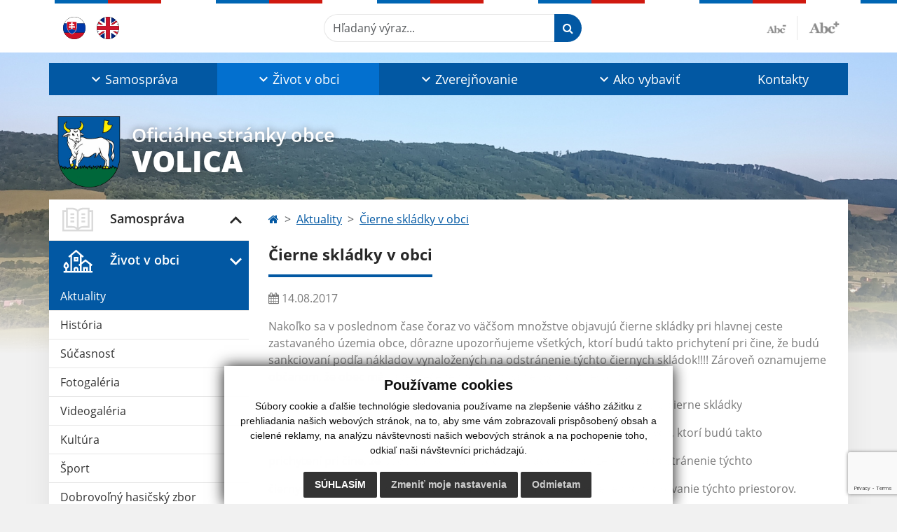

--- FILE ---
content_type: text/html; charset=UTF-8
request_url: https://www.volica.sk/cierne-skladky-v-obci-a22-709
body_size: 14239
content:
<!DOCTYPE html>
<html lang="sk">
  <head>
  <meta charset="utf-8" />
  <meta http-equiv="X-UA-Compatible" content="IE=edge">
    <title>Čierne skládky v obci | Volica</title>
    <meta name="viewport" content="width=device-width, initial-scale=1.0, maximum-scale=1.0, user-scalable=no">
    <link href="/design/css/style.css?v=12" rel="stylesheet" />
    <meta name="robots" content="index, follow" />
        <meta name="description" content="Vitajte na oficiálnych internetových stránkach obce Volica." />
    <meta name="keywords" content="Volica, obec, mesto, obecný úrad, slovensko, turizmus, samospráva" />
        <meta name="robots" content="index, follow" />
    <meta name="author" content="webex.digital" />
    <link rel="shortcut icon" href="/design/images/erb.svg" />
        <meta property="og:title" content="Čierne skládky v obci | Volica | Oficiálne stránky obce" />
    <meta property="og:site_name" content="Volica" />
    <meta property="og:description" content="Vitajte na oficiálnych internetových stránkach obce Volica." />
    <meta property="og:image:secure_url" content="https://www.volica.sk/uploads/default.bak.jpg"/>    <meta property="og:url" content=""/>
    <meta property="og:type" content=""/>
  <!-- AbhayaLibreFont -->
  <link rel="preconnect" href="https://fonts.googleapis.com">
  <link rel="preconnect" href="https://fonts.gstatic.com" crossorigin>
  <link href="https://fonts.googleapis.com/css2?family=Abhaya+Libre:wght@400;700&display=swap" rel="stylesheet">  
  <script src="https://code.jquery.com/jquery-3.4.1.min.js"></script>
  <script src="/design/js/popper.min.js"></script>
  <script src="/design/js/bootstrap.min.js?v=1"></script>
  <script src="/design/js/ddfullscreenmenu.js"></script>
  <script src="/design/js/main.js"></script>
  <script src="/design/js/evo-calendar.min.js"></script>
      <!--[if lt IE 9]>
      <script src="https://oss.maxcdn.com/libs/html5shiv/3.7.0/html5shiv.js"></script>
      <script src="https://oss.maxcdn.com/libs/respond.js/1.3.0/respond.min.js"></script>
    <![endif]-->
  <script src="https://www.google.com/recaptcha/api.js?render=6Lc5MjYlAAAAANA8YlyH5cjc0y0Rh2c6aGQ51j6X"></script>    </head>
<body>
<div id="fb-root"></div>
<script async defer crossorigin="anonymous" src="https://connect.facebook.net/sk_SK/sdk.js#xfbml=1&version=v12.0" nonce="4vVbuMDw"></script>
<nav id="ddfullscreenmenu"> <div id="closex">Close</div> <div id="ulwrapper"> <ul id="fullscreenmenu-ul"> <a href="/"><img src="/design/images/erb.svg" class="img-fluid d-block mx-auto mobile_erb" alt="" /></a>
    <li>
        <a title="Samospráva" class=""  href="#">Samospráva</a>
        <ul>        <li>
            <a title="Úradná tabuľa" class=""  href="uradna-tabula">Úradná tabuľa</a>
                </li>
                <li>
            <a title="Úradná tabuľa - archív" class=""  href="radna-tabula---archiv">Úradná tabuľa - archív</a>
                </li>
                <li>
            <a title="Naša obec" class=""  href="nasa-obec">Naša obec</a>
                </li>
                <li>
            <a title="Obecný úrad" class=""  href="obecny-urad">Obecný úrad</a>
                </li>
                <li>
            <a title="Úradné hodiny" class=""  href="uradne-hodiny">Úradné hodiny</a>
                </li>
                <li>
            <a title="Starosta obce" class=""  href="starosta-obce">Starosta obce</a>
                </li>
                <li>
            <a title="Obecné zastupiteľstvo" class=""  href="#">Obecné zastupiteľstvo</a>
        <ul>        <li>
            <a title="Poslanci, komisie, účasť poslancov" class=""  href="poslanci-komisie-ucast-poslancov">Poslanci, komisie, účasť poslancov</a>
        </li>
                <li>
            <a title="Zápisnice OZ" class=""  href="zapisnice-oz">Zápisnice OZ</a>
        </li>
                <li>
            <a title="Uznesenia OZ" class=""  href="uznesenia-oz">Uznesenia OZ</a>
        </li>
        </ul>        </li>
                <li>
            <a title="Hlavný kontrolór" class=""  href="hlavny-kontrolor">Hlavný kontrolór</a>
                </li>
                <li>
            <a title="Inštitúcie" class=""  href="institucie">Inštitúcie</a>
                </li>
                <li>
            <a title="Záverečný účet obce" class=""  href="zaverecny-ucet-obce">Záverečný účet obce</a>
                </li>
                <li>
            <a title="Rozpočet obce" class=""  href="rozpocet-obce">Rozpočet obce</a>
                </li>
                <li>
            <a title="Územný plán obce" class=""  href="uzemny-plan-obce">Územný plán obce</a>
                </li>
                <li>
            <a title="Projekty, dotácie, granty" class=""  href="projekty-dotacie-granty">Projekty, dotácie, granty</a>
                </li>
                <li>
            <a title="Dokumenty" class=""  href="dokumenty">Dokumenty</a>
                </li>
                <li>
            <a title="Symboly obce" class=""  href="symboly-obce">Symboly obce</a>
                </li>
                <li>
            <a title="Voľby a referendum" class=""  href="volby">Voľby a referendum</a>
                </li>
        </ul>    </li>
        <li>
        <a title="Život v obci" class="hj"  href="#">Život v obci</a>
        <ul>        <li>
            <a title="Aktuality" class="hj"  href="aktuality">Aktuality</a>
                </li>
                <li>
            <a title="História" class=""  href="historia">História</a>
                </li>
                <li>
            <a title="Súčasnosť" class=""  href="sucasnost">Súčasnosť</a>
                </li>
                <li>
            <a title="Fotogaléria" class=""  href="fotogaleria">Fotogaléria</a>
                </li>
                <li>
            <a title="Videogaléria" class=""  href="videogaleria">Videogaléria</a>
                </li>
                <li>
            <a title="Kultúra" class=""  href="kultura">Kultúra</a>
                </li>
                <li>
            <a title="Šport" class=""  href="sport">Šport</a>
                </li>
                <li>
            <a title="Dobrovoľný hasičský zbor" class=""  href="dobrovolny-hasicsky-zbor">Dobrovoľný hasičský zbor</a>
                </li>
                <li>
            <a title="Krásy našej obce" class=""  href="krasy-nasej-obce">Krásy našej obce</a>
                </li>
                <li>
            <a title="Cirkev" class=""  href="cirkev">Cirkev</a>
                </li>
                <li>
            <a title="Lesné pozemkové spoločenstvo Volica" class=""  href="lesne-pozemkove-spolocenstvo-volica">Lesné pozemkové spoločenstvo Volica</a>
                </li>
                <li>
            <a title="Obec a okolie" class=""  href="obec-a-okolie">Obec a okolie</a>
                </li>
                <li>
            <a title="Zaujímavosti" class=""  href="zaujimavosti">Zaujímavosti</a>
                </li>
                <li>
            <a title="☆ Mobilná aplikácia obce" class=""  href="infourad">☆ Mobilná aplikácia obce</a>
                </li>
        </ul>    </li>
        <li>
        <a title="Zverejňovanie" class=""  href="#">Zverejňovanie</a>
        <ul>        <li>
            <a title="Zmluvy" class=""  href="zmluvy">Zmluvy</a>
                </li>
                <li>
            <a title="Faktúry" class=""  href="faktury">Faktúry</a>
                </li>
                <li>
            <a title="Objednávky" class=""  href="objednavky">Objednávky</a>
                </li>
                <li>
            <a title="Archív" class=""  href="archiv">Archív</a>
                </li>
                <li>
            <a title="Verejné obstarávanie" class=""  href="verejne-obstaravanie">Verejné obstarávanie</a>
                </li>
                <li>
            <a title="Ochrana osobných údajov" class="" target="_blank" title="Stránka sa otvorí v novom okne" href="https://ppprotect.sk/dokument/obec-volica-okr-medzilaborce/">Ochrana osobných údajov</a>
                </li>
                <li>
            <a title="Súbory cookies" class=""  href="subory-cookies">Súbory cookies</a>
                </li>
        </ul>    </li>
        <li>
        <a title="Ako vybaviť" class=""  href="ako-vybavit">Ako vybaviť</a>
        <ul>        <li>
            <a title="Overovanie listín" class=""  href="overovanie-listin">Overovanie listín</a>
                </li>
                <li>
            <a title="Stavebný poriadok" class=""  href="stavebny-poriadok">Stavebný poriadok</a>
                </li>
                <li>
            <a title="Miestne dane, poplatky a cenník služieb" class=""  href="miestne-dane-poplatky-a-cennik-sluzieb">Miestne dane, poplatky a cenník služieb</a>
                </li>
                <li>
            <a title="Evidencia obyvateľstva" class=""  href="evidencia-obyvatelstva">Evidencia obyvateľstva</a>
                </li>
                <li>
            <a title="Matrika" class=""  href="matrika">Matrika</a>
                </li>
                <li>
            <a title="Evidencia stavieb" class=""  href="evidencia-stavieb">Evidencia stavieb</a>
                </li>
                <li>
            <a title="Životné prostredie" class=""  href="zivotne-prostredie">Životné prostredie</a>
                </li>
                <li>
            <a title="Evidencia samostatne hospodáriacich roľníkov (SHR)" class=""  href="evidencia-samostatne-hospodariacich-rolnikov-shr">Evidencia samostatne hospodáriacich roľníkov (SHR)</a>
                </li>
                <li>
            <a title="Pre podnikateľov" class=""  href="pre-podnikatelov">Pre podnikateľov</a>
                </li>
                <li>
            <a title="Cenník" class=""  href="cennik">Cenník</a>
                </li>
                <li>
            <a title="Iné " class=""  href="ine-ako-vybavit">Iné </a>
                </li>
        </ul>    </li>
        <li>
        <a title="Kontakty" class=""  href="kontakty">Kontakty</a>
            </li>
    <li class="fullscreenmenu-contact mt-4 mt-lg-5"><a href="tel:+421 57 739 41 13">+421 57 739 41 13</a> | <a href="mailto:info@volica.sk">info@volica.sk</a></li></ul> </div> </nav> <div class="mobile_menu"> <div class="row"><div class="col-3"><a href="#languages"><i class="fa fa-flag"></i></a></div><div class="col-3"><a class="jfontsize-d2"><i class="fa fa-font"></i><i class="fa fa-minus"></i></a></div><div class="col-3"><a class="jfontsize-p2"><i class="fa fa-font"></i><i class="fa fa-plus"></i></a></a></div><div class="col-3"><a href="#search"><i class="fa fa-search"></i></a></a></div></div> </div><div id="search"> <button type="button" class="close">×</button> <form action="/vysledky-vyhladavania" method="GET"> <input type="search" name="search" value="" placeholder="Hľadaný výraz..." /> <button type="submit" class="btn btn-primary">Hľadať</button> </form> </div><div id="languages">
<button type="button" class="close">×</button>
<div class="languages_popup">
<a class="d-inline-block mx-2 mx-xl-5" href="kontakty"><img class="active" src="/design/images/flag-sk.svg" class="w-32" alt="Slovenský" /></a><a class="d-inline-block" href="contact"><img src="/design/images/flag-en.svg" alt="English" /></a></div>
</div>
<div class="template-b d-print-none"> <div class="partial-header"><header class="header_b"> <div class="top_header"><div class="container"><div class="row"> <div class="col-lg-4 d-flex justify-content-between justify-content-lg-start mb-2 mb-lg-0"> <div class="me-0 me-lg-3 me-xxl-5 lang"> <div class="dropdown"><a class="dropdown-item lang-flag d-inline-block" href="kontakty"><img src="/design/images/flag-sk.svg" class="w-32" alt="Slovenský" /></a><a class="dropdown-item lang-flag d-inline-block" href="contact"><img src="/design/images/flag-en.svg" class="w-32" alt="English" /></a></div> </div> <div class="social-networks"></div> <div class="d-inline-blockk d-none d-sm-none read-text"> <a href="#" class="d-inline-block px-3 px-xxl-4 rounded-pill textToSpeechSwitcher"><i class="fa fa-volume-up" aria-hidden="true"></i> Čítaj text</a> </div> </div> <div class="col-lg-8 d-flex justify-content-between align-items-center flex-wrap flex-sm-nowrap"> <div class="d-none d-sm-inline-blockk order-lg-2 me-3 me-xxl-5 read-text"> <a href="#" class="d-inline-block px-3 px-xxl-4 rounded-pill textToSpeechSwitcher"><i class="fa fa-volume-up" aria-hidden="true"></i> Čítaj text</a> </div> <div class="d-inline-block order-lg-3 me-3 me-lg-0 font-size"> <a href="#" title="Zmenšiť text" class="position-relative me-3 pe-3 minus jfontsize-d2"><img src="/design/images/minus.png" class="img-fluid" alt="Zmenšiť text" /></a><a href="#" title="Zväčšiť text" class="position-relative plus jfontsize-p2"><img src="/design/images/plus.png" class="img-fluid" alt="Zväčšiť text" /></a> </div> <div class="order-lg-1 w-50 search mt-1 mt-lg-0 ms-auto ms-lg-0 me-0 me-lg-auto"><form action="/vysledky-vyhladavania" method="get" class="row g-0 flex-nowrap">
<div class="col-auto flex-fill">
<label class="visually-hidden">Hľadaný výraz...</label>
<input type="text" name="search" required class="form-control rounded-pill" placeholder="Hľadaný výraz...">
</div>
<div class="col-auto">
<button type="submit" class="btn btn-primary rounded-pill"><i class="fa fa-search"></i></button>
</div>
</form></div> </div> </div></div></div> <div class="bottom_header w-100"><div class="position-relative container"><div class="row">
<div class="position-absolute d-inline-block d-lg-none main_logo"><a href="/" class="d-flex align-items-center"><img src="/design/images/erb.svg" class="img-fluid" alt="Volica" /> <div class="ms-2 ms-lg-3 ms-xxl-4 text"><small class="d-block">Oficiálne stránky obce</small> <span class="text-uppercase">Volica</span></div></a></div>
<div class="col-lg-12 navigation_wrapper"> <nav class="navbar navbar-expand-lg navbar-light"> <div class="container-fluid p-0"> <a class="navbar-brand d-block d-lg-none opacity-0" href="/">Navbar</a> <button class="navbar-toggler" type="button" onClick="ddfullscreenmenu.togglemenu()" aria-controls="navbarMainContent" aria-expanded="false" aria-label="Toggle navigation"> <span class="navbar-toggler-icon"></span> </button> <div class="collapse navbar-collapse" id="navbarMainContent"> <ul class="navbar-nav justify-content-between w-100 me-auto pt-3 pt-lg-0">
        <li class="nav-item dropdown flex-fill">
            <a title="Samospráva" class="nav-link text-center dropdown-toggle "  role="button" data-bs-toggle="dropdown" href="#">
                <span class="position-relative d-inline-block ps-4 ps-xxl-5">                    Samospráva                </span>            </a>
                        <ul class="dropdown-menu">
                            <li>
                    <a title="Úradná tabuľa" class="dropdown-item  "  href="uradna-tabula">
                        Úradná tabuľa                     </a>
                                    </li>
                            <li>
                    <a title="Úradná tabuľa - archív" class="dropdown-item  "  href="radna-tabula---archiv">
                        Úradná tabuľa - archív                     </a>
                                    </li>
                            <li>
                    <a title="Naša obec" class="dropdown-item  "  href="nasa-obec">
                        Naša obec                     </a>
                                    </li>
                            <li>
                    <a title="Obecný úrad" class="dropdown-item  "  href="obecny-urad">
                        Obecný úrad                     </a>
                                    </li>
                            <li>
                    <a title="Úradné hodiny" class="dropdown-item  "  href="uradne-hodiny">
                        Úradné hodiny                     </a>
                                    </li>
                            <li>
                    <a title="Starosta obce" class="dropdown-item  "  href="starosta-obce">
                        Starosta obce                     </a>
                                    </li>
                            <li>
                    <a title="Obecné zastupiteľstvo" class="dropdown-item d-flex justify-content-between align-items-center "  href="#">
                        Obecné zastupiteľstvo <i class="zmdi zmdi-chevron-right"></i>                    </a>
                                        <ul class="submenu dropdown-menu">
                                        <li>
                        <a title="Poslanci, komisie, účasť poslancov" class="dropdown-item "  href="poslanci-komisie-ucast-poslancov">
                            Poslanci, komisie, účasť poslancov                        </a>
                    </li>
                                        <li>
                        <a title="Zápisnice OZ" class="dropdown-item "  href="zapisnice-oz">
                            Zápisnice OZ                        </a>
                    </li>
                                        <li>
                        <a title="Uznesenia OZ" class="dropdown-item "  href="uznesenia-oz">
                            Uznesenia OZ                        </a>
                    </li>
                                        </ul>
                                    </li>
                            <li>
                    <a title="Hlavný kontrolór" class="dropdown-item  "  href="hlavny-kontrolor">
                        Hlavný kontrolór                     </a>
                                    </li>
                            <li>
                    <a title="Inštitúcie" class="dropdown-item  "  href="institucie">
                        Inštitúcie                     </a>
                                    </li>
                            <li>
                    <a title="Záverečný účet obce" class="dropdown-item  "  href="zaverecny-ucet-obce">
                        Záverečný účet obce                     </a>
                                    </li>
                            <li>
                    <a title="Rozpočet obce" class="dropdown-item  "  href="rozpocet-obce">
                        Rozpočet obce                     </a>
                                    </li>
                            <li>
                    <a title="Územný plán obce" class="dropdown-item  "  href="uzemny-plan-obce">
                        Územný plán obce                     </a>
                                    </li>
                            <li>
                    <a title="Projekty, dotácie, granty" class="dropdown-item  "  href="projekty-dotacie-granty">
                        Projekty, dotácie, granty                     </a>
                                    </li>
                            <li>
                    <a title="Dokumenty" class="dropdown-item  "  href="dokumenty">
                        Dokumenty                     </a>
                                    </li>
                            <li>
                    <a title="Symboly obce" class="dropdown-item  "  href="symboly-obce">
                        Symboly obce                     </a>
                                    </li>
                            <li>
                    <a title="Voľby a referendum" class="dropdown-item  "  href="volby">
                        Voľby a referendum                     </a>
                                    </li>
                        </ul>
                    </li>
                <li class="nav-item dropdown flex-fill">
            <a title="Život v obci" class="nav-link text-center dropdown-toggle hj"  role="button" data-bs-toggle="dropdown" href="#">
                <span class="position-relative d-inline-block ps-4 ps-xxl-5">                    Život v obci                </span>            </a>
                        <ul class="dropdown-menu">
                            <li>
                    <a title="Aktuality" class="dropdown-item  hm"  href="aktuality">
                        Aktuality                     </a>
                                    </li>
                            <li>
                    <a title="História" class="dropdown-item  "  href="historia">
                        História                     </a>
                                    </li>
                            <li>
                    <a title="Súčasnosť" class="dropdown-item  "  href="sucasnost">
                        Súčasnosť                     </a>
                                    </li>
                            <li>
                    <a title="Fotogaléria" class="dropdown-item  "  href="fotogaleria">
                        Fotogaléria                     </a>
                                    </li>
                            <li>
                    <a title="Videogaléria" class="dropdown-item  "  href="videogaleria">
                        Videogaléria                     </a>
                                    </li>
                            <li>
                    <a title="Kultúra" class="dropdown-item  "  href="kultura">
                        Kultúra                     </a>
                                    </li>
                            <li>
                    <a title="Šport" class="dropdown-item  "  href="sport">
                        Šport                     </a>
                                    </li>
                            <li>
                    <a title="Dobrovoľný hasičský zbor" class="dropdown-item  "  href="dobrovolny-hasicsky-zbor">
                        Dobrovoľný hasičský zbor                     </a>
                                    </li>
                            <li>
                    <a title="Krásy našej obce" class="dropdown-item  "  href="krasy-nasej-obce">
                        Krásy našej obce                     </a>
                                    </li>
                            <li>
                    <a title="Cirkev" class="dropdown-item  "  href="cirkev">
                        Cirkev                     </a>
                                    </li>
                            <li>
                    <a title="Lesné pozemkové spoločenstvo Volica" class="dropdown-item  "  href="lesne-pozemkove-spolocenstvo-volica">
                        Lesné pozemkové spoločenstvo Volica                     </a>
                                    </li>
                            <li>
                    <a title="Obec a okolie" class="dropdown-item  "  href="obec-a-okolie">
                        Obec a okolie                     </a>
                                    </li>
                            <li>
                    <a title="Zaujímavosti" class="dropdown-item  "  href="zaujimavosti">
                        Zaujímavosti                     </a>
                                    </li>
                            <li>
                    <a title="☆ Mobilná aplikácia obce" class="dropdown-item  "  href="infourad">
                        ☆ Mobilná aplikácia obce                     </a>
                                    </li>
                        </ul>
                    </li>
                <li class="nav-item dropdown flex-fill">
            <a title="Zverejňovanie" class="nav-link text-center dropdown-toggle "  role="button" data-bs-toggle="dropdown" href="#">
                <span class="position-relative d-inline-block ps-4 ps-xxl-5">                    Zverejňovanie                </span>            </a>
                        <ul class="dropdown-menu">
                            <li>
                    <a title="Zmluvy" class="dropdown-item  "  href="zmluvy">
                        Zmluvy                     </a>
                                    </li>
                            <li>
                    <a title="Faktúry" class="dropdown-item  "  href="faktury">
                        Faktúry                     </a>
                                    </li>
                            <li>
                    <a title="Objednávky" class="dropdown-item  "  href="objednavky">
                        Objednávky                     </a>
                                    </li>
                            <li>
                    <a title="Archív" class="dropdown-item  "  href="archiv">
                        Archív                     </a>
                                    </li>
                            <li>
                    <a title="Verejné obstarávanie" class="dropdown-item  "  href="verejne-obstaravanie">
                        Verejné obstarávanie                     </a>
                                    </li>
                            <li>
                    <a title="Ochrana osobných údajov" class="dropdown-item  " target="_blank" title="Stránka sa otvorí v novom okne" href="https://ppprotect.sk/dokument/obec-volica-okr-medzilaborce/">
                        Ochrana osobných údajov                     </a>
                                    </li>
                            <li>
                    <a title="Súbory cookies" class="dropdown-item  "  href="subory-cookies">
                        Súbory cookies                     </a>
                                    </li>
                        </ul>
                    </li>
                <li class="nav-item dropdown flex-fill">
            <a title="Ako vybaviť" class="nav-link text-center dropdown-toggle "  role="button" data-bs-toggle="dropdown" href="ako-vybavit">
                <span class="position-relative d-inline-block ps-4 ps-xxl-5">                    Ako vybaviť                </span>            </a>
                        <ul class="dropdown-menu">
                            <li>
                    <a title="Overovanie listín" class="dropdown-item  "  href="overovanie-listin">
                        Overovanie listín                     </a>
                                    </li>
                            <li>
                    <a title="Stavebný poriadok" class="dropdown-item  "  href="stavebny-poriadok">
                        Stavebný poriadok                     </a>
                                    </li>
                            <li>
                    <a title="Miestne dane, poplatky a cenník služieb" class="dropdown-item  "  href="miestne-dane-poplatky-a-cennik-sluzieb">
                        Miestne dane, poplatky a cenník služieb                     </a>
                                    </li>
                            <li>
                    <a title="Evidencia obyvateľstva" class="dropdown-item  "  href="evidencia-obyvatelstva">
                        Evidencia obyvateľstva                     </a>
                                    </li>
                            <li>
                    <a title="Matrika" class="dropdown-item  "  href="matrika">
                        Matrika                     </a>
                                    </li>
                            <li>
                    <a title="Evidencia stavieb" class="dropdown-item  "  href="evidencia-stavieb">
                        Evidencia stavieb                     </a>
                                    </li>
                            <li>
                    <a title="Životné prostredie" class="dropdown-item  "  href="zivotne-prostredie">
                        Životné prostredie                     </a>
                                    </li>
                            <li>
                    <a title="Evidencia samostatne hospodáriacich roľníkov (SHR)" class="dropdown-item  "  href="evidencia-samostatne-hospodariacich-rolnikov-shr">
                        Evidencia samostatne hospodáriacich roľníkov (SHR)                     </a>
                                    </li>
                            <li>
                    <a title="Pre podnikateľov" class="dropdown-item  "  href="pre-podnikatelov">
                        Pre podnikateľov                     </a>
                                    </li>
                            <li>
                    <a title="Cenník" class="dropdown-item  "  href="cennik">
                        Cenník                     </a>
                                    </li>
                            <li>
                    <a title="Iné " class="dropdown-item  "  href="ine-ako-vybavit">
                        Iné                      </a>
                                    </li>
                        </ul>
                    </li>
                <li class="nav-item  flex-fill">
            <a title="Kontakty" class="nav-link text-center  "   href="kontakty">
                                    Kontakty                            </a>
                    </li>
        </ul> </div> </div> </nav> </div> </div></div></div> </header></div></div><div class="rslider-b-holder">
<div class="template-b d-print-none"><div class="widget-slider"><div class="position-relative slider_b slider_b_in"><div class="position-relative rslider_wrapper"><ul class="rslides h-100" id="slider2">    <li class="rslides_li h-100">
    <div class="rslider_img h-100" style="background-image:url('imgcache/e-img-2223-5-1920-1000-0-ffffff.jpg?v=1679668043');">&nbsp;</div>
    </li>
        <li class="rslides_li h-100">
    <div class="rslider_img h-100" style="background-image:url('imgcache/e-img-2988-5-1920-1000-0-ffffff.jpg?v=1727773426');">&nbsp;</div>
    </li>
    </ul></div><div class="position-absolute d-none d-lg-inline-block w-100 main_logo"><div class="container"><a href="/" title="Volica | Oficiálne stránky obce" class="d-flex align-items-center"><img src="/design/images/erb.svg" class="img-fluid" alt="Volica | Oficiálne stránky obce" /> <div class="ms-2 ms-lg-3 ms-xxl-4 text"><small class="d-block">Oficiálne stránky obce</small> <span class="text-uppercase">Volica</span></div></a></div></div></div></div></div>  <script>
    jQuery('#slider2').slippry({
      transition: 'fade',
      loop: true,
      autoHover: false,
      pager: false,
      controls: false,
      speed: 500 
    });
  </script>
  </div><div class="template-b"> <section class="partial-main"> <div class="position-relative container mb-5 partial_main_b boxShadowBottom"> <div class="row"> <div class="col-lg-3 d-none d-lg-block p-0"> <nav class="sidebar_nav"> <ul class="nav flex-column" id="nav_accordion">
    <li class="nav-item">
        <a title="Samospráva" data-bs-toggle="collapse" data-bs-target="#left_samosprava" class="nav-link py-2 py-xxl-2    collapsed"  href="#">
            <img src="
                        /design/images/icon-sidebar-nav-02.svg"                                                                                                            " class="img-fluid" alt="Samospráva" /> 
            <span class="ms-2 ms-xl-3 ms-xxl-4">Samospráva</span>
                    </a>
        <ul id="left_samosprava" class="submenu collapse " data-bs-parent="#left_samosprava">        <li class="">
            <a title="Úradná tabuľa"  class="nav-link "  href="uradna-tabula">
                Úradná tabuľa             </a>
        <ul id="left_" class="submenu collapse left_sub_menu " data-bs-parent="#left_">        <li class="">
            <a title="Samospráva" class="nav-link "  href="#">
                Samospráva            </a>
        </li>
                <li class="">
            <a title="Život v obci" class="nav-link "  href="#">
                Život v obci            </a>
        </li>
                <li class="">
            <a title="Zverejňovanie" class="nav-link "  href="#">
                Zverejňovanie            </a>
        </li>
                <li class="">
            <a title="Ako vybaviť" class="nav-link "  href="ako-vybavit">
                Ako vybaviť            </a>
        </li>
                <li class="">
            <a title="Kontakty" class="nav-link "  href="kontakty">
                Kontakty            </a>
        </li>
        </ul>        </li>
                <li class="">
            <a title="Úradná tabuľa - archív"  class="nav-link "  href="radna-tabula---archiv">
                Úradná tabuľa - archív             </a>
        <ul id="left_" class="submenu collapse left_sub_menu " data-bs-parent="#left_">        <li class="">
            <a title="Samospráva" class="nav-link "  href="#">
                Samospráva            </a>
        </li>
                <li class="">
            <a title="Život v obci" class="nav-link "  href="#">
                Život v obci            </a>
        </li>
                <li class="">
            <a title="Zverejňovanie" class="nav-link "  href="#">
                Zverejňovanie            </a>
        </li>
                <li class="">
            <a title="Ako vybaviť" class="nav-link "  href="ako-vybavit">
                Ako vybaviť            </a>
        </li>
                <li class="">
            <a title="Kontakty" class="nav-link "  href="kontakty">
                Kontakty            </a>
        </li>
        </ul>        </li>
                <li class="">
            <a title="Naša obec"  class="nav-link "  href="nasa-obec">
                Naša obec             </a>
        <ul id="left_" class="submenu collapse left_sub_menu " data-bs-parent="#left_">        <li class="">
            <a title="Samospráva" class="nav-link "  href="#">
                Samospráva            </a>
        </li>
                <li class="">
            <a title="Život v obci" class="nav-link "  href="#">
                Život v obci            </a>
        </li>
                <li class="">
            <a title="Zverejňovanie" class="nav-link "  href="#">
                Zverejňovanie            </a>
        </li>
                <li class="">
            <a title="Ako vybaviť" class="nav-link "  href="ako-vybavit">
                Ako vybaviť            </a>
        </li>
                <li class="">
            <a title="Kontakty" class="nav-link "  href="kontakty">
                Kontakty            </a>
        </li>
        </ul>        </li>
                <li class="">
            <a title="Obecný úrad"  class="nav-link "  href="obecny-urad">
                Obecný úrad             </a>
        <ul id="left_" class="submenu collapse left_sub_menu " data-bs-parent="#left_">        <li class="">
            <a title="Samospráva" class="nav-link "  href="#">
                Samospráva            </a>
        </li>
                <li class="">
            <a title="Život v obci" class="nav-link "  href="#">
                Život v obci            </a>
        </li>
                <li class="">
            <a title="Zverejňovanie" class="nav-link "  href="#">
                Zverejňovanie            </a>
        </li>
                <li class="">
            <a title="Ako vybaviť" class="nav-link "  href="ako-vybavit">
                Ako vybaviť            </a>
        </li>
                <li class="">
            <a title="Kontakty" class="nav-link "  href="kontakty">
                Kontakty            </a>
        </li>
        </ul>        </li>
                <li class="">
            <a title="Úradné hodiny"  class="nav-link "  href="uradne-hodiny">
                Úradné hodiny             </a>
        <ul id="left_" class="submenu collapse left_sub_menu " data-bs-parent="#left_">        <li class="">
            <a title="Samospráva" class="nav-link "  href="#">
                Samospráva            </a>
        </li>
                <li class="">
            <a title="Život v obci" class="nav-link "  href="#">
                Život v obci            </a>
        </li>
                <li class="">
            <a title="Zverejňovanie" class="nav-link "  href="#">
                Zverejňovanie            </a>
        </li>
                <li class="">
            <a title="Ako vybaviť" class="nav-link "  href="ako-vybavit">
                Ako vybaviť            </a>
        </li>
                <li class="">
            <a title="Kontakty" class="nav-link "  href="kontakty">
                Kontakty            </a>
        </li>
        </ul>        </li>
                <li class="">
            <a title="Starosta obce"  class="nav-link "  href="starosta-obce">
                Starosta obce             </a>
        <ul id="left_" class="submenu collapse left_sub_menu " data-bs-parent="#left_">        <li class="">
            <a title="Samospráva" class="nav-link "  href="#">
                Samospráva            </a>
        </li>
                <li class="">
            <a title="Život v obci" class="nav-link "  href="#">
                Život v obci            </a>
        </li>
                <li class="">
            <a title="Zverejňovanie" class="nav-link "  href="#">
                Zverejňovanie            </a>
        </li>
                <li class="">
            <a title="Ako vybaviť" class="nav-link "  href="ako-vybavit">
                Ako vybaviť            </a>
        </li>
                <li class="">
            <a title="Kontakty" class="nav-link "  href="kontakty">
                Kontakty            </a>
        </li>
        </ul>        </li>
                <li class="">
            <a title="Obecné zastupiteľstvo" data-bs-toggle="collapse" data-bs-target="#left_oz" class="nav-link "  href="#">
                Obecné zastupiteľstvo <i class="fa fa-angle-down" aria-hidden="true"></i>            </a>
        <ul id="left_oz" class="submenu collapse left_sub_menu " data-bs-parent="#left_oz">        <li class="">
            <a title="Poslanci, komisie, účasť poslancov" class="nav-link "  href="poslanci-komisie-ucast-poslancov">
                Poslanci, komisie, účasť poslancov            </a>
        </li>
                <li class="">
            <a title="Zápisnice OZ" class="nav-link "  href="zapisnice-oz">
                Zápisnice OZ            </a>
        </li>
                <li class="">
            <a title="Uznesenia OZ" class="nav-link "  href="uznesenia-oz">
                Uznesenia OZ            </a>
        </li>
        </ul>        </li>
                <li class="">
            <a title="Hlavný kontrolór"  class="nav-link "  href="hlavny-kontrolor">
                Hlavný kontrolór             </a>
        <ul id="left_" class="submenu collapse left_sub_menu " data-bs-parent="#left_">        <li class="">
            <a title="Samospráva" class="nav-link "  href="#">
                Samospráva            </a>
        </li>
                <li class="">
            <a title="Život v obci" class="nav-link "  href="#">
                Život v obci            </a>
        </li>
                <li class="">
            <a title="Zverejňovanie" class="nav-link "  href="#">
                Zverejňovanie            </a>
        </li>
                <li class="">
            <a title="Ako vybaviť" class="nav-link "  href="ako-vybavit">
                Ako vybaviť            </a>
        </li>
                <li class="">
            <a title="Kontakty" class="nav-link "  href="kontakty">
                Kontakty            </a>
        </li>
        </ul>        </li>
                <li class="">
            <a title="Inštitúcie"  class="nav-link "  href="institucie">
                Inštitúcie             </a>
        <ul id="left_" class="submenu collapse left_sub_menu " data-bs-parent="#left_">        <li class="">
            <a title="Samospráva" class="nav-link "  href="#">
                Samospráva            </a>
        </li>
                <li class="">
            <a title="Život v obci" class="nav-link "  href="#">
                Život v obci            </a>
        </li>
                <li class="">
            <a title="Zverejňovanie" class="nav-link "  href="#">
                Zverejňovanie            </a>
        </li>
                <li class="">
            <a title="Ako vybaviť" class="nav-link "  href="ako-vybavit">
                Ako vybaviť            </a>
        </li>
                <li class="">
            <a title="Kontakty" class="nav-link "  href="kontakty">
                Kontakty            </a>
        </li>
        </ul>        </li>
                <li class="">
            <a title="Záverečný účet obce"  class="nav-link "  href="zaverecny-ucet-obce">
                Záverečný účet obce             </a>
        <ul id="left_" class="submenu collapse left_sub_menu " data-bs-parent="#left_">        <li class="">
            <a title="Samospráva" class="nav-link "  href="#">
                Samospráva            </a>
        </li>
                <li class="">
            <a title="Život v obci" class="nav-link "  href="#">
                Život v obci            </a>
        </li>
                <li class="">
            <a title="Zverejňovanie" class="nav-link "  href="#">
                Zverejňovanie            </a>
        </li>
                <li class="">
            <a title="Ako vybaviť" class="nav-link "  href="ako-vybavit">
                Ako vybaviť            </a>
        </li>
                <li class="">
            <a title="Kontakty" class="nav-link "  href="kontakty">
                Kontakty            </a>
        </li>
        </ul>        </li>
                <li class="">
            <a title="Rozpočet obce"  class="nav-link "  href="rozpocet-obce">
                Rozpočet obce             </a>
        <ul id="left_" class="submenu collapse left_sub_menu " data-bs-parent="#left_">        <li class="">
            <a title="Samospráva" class="nav-link "  href="#">
                Samospráva            </a>
        </li>
                <li class="">
            <a title="Život v obci" class="nav-link "  href="#">
                Život v obci            </a>
        </li>
                <li class="">
            <a title="Zverejňovanie" class="nav-link "  href="#">
                Zverejňovanie            </a>
        </li>
                <li class="">
            <a title="Ako vybaviť" class="nav-link "  href="ako-vybavit">
                Ako vybaviť            </a>
        </li>
                <li class="">
            <a title="Kontakty" class="nav-link "  href="kontakty">
                Kontakty            </a>
        </li>
        </ul>        </li>
                <li class="">
            <a title="Územný plán obce"  class="nav-link "  href="uzemny-plan-obce">
                Územný plán obce             </a>
        <ul id="left_" class="submenu collapse left_sub_menu " data-bs-parent="#left_">        <li class="">
            <a title="Samospráva" class="nav-link "  href="#">
                Samospráva            </a>
        </li>
                <li class="">
            <a title="Život v obci" class="nav-link "  href="#">
                Život v obci            </a>
        </li>
                <li class="">
            <a title="Zverejňovanie" class="nav-link "  href="#">
                Zverejňovanie            </a>
        </li>
                <li class="">
            <a title="Ako vybaviť" class="nav-link "  href="ako-vybavit">
                Ako vybaviť            </a>
        </li>
                <li class="">
            <a title="Kontakty" class="nav-link "  href="kontakty">
                Kontakty            </a>
        </li>
        </ul>        </li>
                <li class="">
            <a title="Projekty, dotácie, granty"  class="nav-link "  href="projekty-dotacie-granty">
                Projekty, dotácie, granty             </a>
        <ul id="left_" class="submenu collapse left_sub_menu " data-bs-parent="#left_">        <li class="">
            <a title="Samospráva" class="nav-link "  href="#">
                Samospráva            </a>
        </li>
                <li class="">
            <a title="Život v obci" class="nav-link "  href="#">
                Život v obci            </a>
        </li>
                <li class="">
            <a title="Zverejňovanie" class="nav-link "  href="#">
                Zverejňovanie            </a>
        </li>
                <li class="">
            <a title="Ako vybaviť" class="nav-link "  href="ako-vybavit">
                Ako vybaviť            </a>
        </li>
                <li class="">
            <a title="Kontakty" class="nav-link "  href="kontakty">
                Kontakty            </a>
        </li>
        </ul>        </li>
                <li class="">
            <a title="Dokumenty"  class="nav-link "  href="dokumenty">
                Dokumenty             </a>
        <ul id="left_" class="submenu collapse left_sub_menu " data-bs-parent="#left_">        <li class="">
            <a title="Samospráva" class="nav-link "  href="#">
                Samospráva            </a>
        </li>
                <li class="">
            <a title="Život v obci" class="nav-link "  href="#">
                Život v obci            </a>
        </li>
                <li class="">
            <a title="Zverejňovanie" class="nav-link "  href="#">
                Zverejňovanie            </a>
        </li>
                <li class="">
            <a title="Ako vybaviť" class="nav-link "  href="ako-vybavit">
                Ako vybaviť            </a>
        </li>
                <li class="">
            <a title="Kontakty" class="nav-link "  href="kontakty">
                Kontakty            </a>
        </li>
        </ul>        </li>
                <li class="">
            <a title="Symboly obce"  class="nav-link "  href="symboly-obce">
                Symboly obce             </a>
        <ul id="left_" class="submenu collapse left_sub_menu " data-bs-parent="#left_">        <li class="">
            <a title="Samospráva" class="nav-link "  href="#">
                Samospráva            </a>
        </li>
                <li class="">
            <a title="Život v obci" class="nav-link "  href="#">
                Život v obci            </a>
        </li>
                <li class="">
            <a title="Zverejňovanie" class="nav-link "  href="#">
                Zverejňovanie            </a>
        </li>
                <li class="">
            <a title="Ako vybaviť" class="nav-link "  href="ako-vybavit">
                Ako vybaviť            </a>
        </li>
                <li class="">
            <a title="Kontakty" class="nav-link "  href="kontakty">
                Kontakty            </a>
        </li>
        </ul>        </li>
                <li class="">
            <a title="Voľby a referendum"  class="nav-link "  href="volby">
                Voľby a referendum             </a>
        <ul id="left_" class="submenu collapse left_sub_menu " data-bs-parent="#left_">        <li class="">
            <a title="Samospráva" class="nav-link "  href="#">
                Samospráva            </a>
        </li>
                <li class="">
            <a title="Život v obci" class="nav-link "  href="#">
                Život v obci            </a>
        </li>
                <li class="">
            <a title="Zverejňovanie" class="nav-link "  href="#">
                Zverejňovanie            </a>
        </li>
                <li class="">
            <a title="Ako vybaviť" class="nav-link "  href="ako-vybavit">
                Ako vybaviť            </a>
        </li>
                <li class="">
            <a title="Kontakty" class="nav-link "  href="kontakty">
                Kontakty            </a>
        </li>
        </ul>        </li>
        </ul>    </li>
        <li class="nav-item">
        <a title="Život v obci" data-bs-toggle="collapse" data-bs-target="#left_obec" class="nav-link py-2 py-xxl-2  hj active collapsed"  href="#">
            <img src="
            /design/images/icon-sidebar-nav-01.svg"                                                                                                                        " class="img-fluid" alt="Život v obci" /> 
            <span class="ms-2 ms-xl-3 ms-xxl-4">Život v obci</span>
                    </a>
        <ul id="left_obec" class="submenu collapse " data-bs-parent="#left_obec">        <li class="hm">
            <a title="Aktuality"  class="nav-link hm"  href="aktuality">
                Aktuality             </a>
        <ul id="left_" class="submenu collapse left_sub_menu " data-bs-parent="#left_">        <li class="">
            <a title="Samospráva" class="nav-link "  href="#">
                Samospráva            </a>
        </li>
                <li class="">
            <a title="Život v obci" class="nav-link "  href="#">
                Život v obci            </a>
        </li>
                <li class="">
            <a title="Zverejňovanie" class="nav-link "  href="#">
                Zverejňovanie            </a>
        </li>
                <li class="">
            <a title="Ako vybaviť" class="nav-link "  href="ako-vybavit">
                Ako vybaviť            </a>
        </li>
                <li class="">
            <a title="Kontakty" class="nav-link "  href="kontakty">
                Kontakty            </a>
        </li>
        </ul>        </li>
                <li class="">
            <a title="História"  class="nav-link "  href="historia">
                História             </a>
        <ul id="left_" class="submenu collapse left_sub_menu " data-bs-parent="#left_">        <li class="">
            <a title="Samospráva" class="nav-link "  href="#">
                Samospráva            </a>
        </li>
                <li class="">
            <a title="Život v obci" class="nav-link "  href="#">
                Život v obci            </a>
        </li>
                <li class="">
            <a title="Zverejňovanie" class="nav-link "  href="#">
                Zverejňovanie            </a>
        </li>
                <li class="">
            <a title="Ako vybaviť" class="nav-link "  href="ako-vybavit">
                Ako vybaviť            </a>
        </li>
                <li class="">
            <a title="Kontakty" class="nav-link "  href="kontakty">
                Kontakty            </a>
        </li>
        </ul>        </li>
                <li class="">
            <a title="Súčasnosť"  class="nav-link "  href="sucasnost">
                Súčasnosť             </a>
        <ul id="left_" class="submenu collapse left_sub_menu " data-bs-parent="#left_">        <li class="">
            <a title="Samospráva" class="nav-link "  href="#">
                Samospráva            </a>
        </li>
                <li class="">
            <a title="Život v obci" class="nav-link "  href="#">
                Život v obci            </a>
        </li>
                <li class="">
            <a title="Zverejňovanie" class="nav-link "  href="#">
                Zverejňovanie            </a>
        </li>
                <li class="">
            <a title="Ako vybaviť" class="nav-link "  href="ako-vybavit">
                Ako vybaviť            </a>
        </li>
                <li class="">
            <a title="Kontakty" class="nav-link "  href="kontakty">
                Kontakty            </a>
        </li>
        </ul>        </li>
                <li class="">
            <a title="Fotogaléria"  class="nav-link "  href="fotogaleria">
                Fotogaléria             </a>
        <ul id="left_" class="submenu collapse left_sub_menu " data-bs-parent="#left_">        <li class="">
            <a title="Samospráva" class="nav-link "  href="#">
                Samospráva            </a>
        </li>
                <li class="">
            <a title="Život v obci" class="nav-link "  href="#">
                Život v obci            </a>
        </li>
                <li class="">
            <a title="Zverejňovanie" class="nav-link "  href="#">
                Zverejňovanie            </a>
        </li>
                <li class="">
            <a title="Ako vybaviť" class="nav-link "  href="ako-vybavit">
                Ako vybaviť            </a>
        </li>
                <li class="">
            <a title="Kontakty" class="nav-link "  href="kontakty">
                Kontakty            </a>
        </li>
        </ul>        </li>
                <li class="">
            <a title="Videogaléria"  class="nav-link "  href="videogaleria">
                Videogaléria             </a>
        <ul id="left_" class="submenu collapse left_sub_menu " data-bs-parent="#left_">        <li class="">
            <a title="Samospráva" class="nav-link "  href="#">
                Samospráva            </a>
        </li>
                <li class="">
            <a title="Život v obci" class="nav-link "  href="#">
                Život v obci            </a>
        </li>
                <li class="">
            <a title="Zverejňovanie" class="nav-link "  href="#">
                Zverejňovanie            </a>
        </li>
                <li class="">
            <a title="Ako vybaviť" class="nav-link "  href="ako-vybavit">
                Ako vybaviť            </a>
        </li>
                <li class="">
            <a title="Kontakty" class="nav-link "  href="kontakty">
                Kontakty            </a>
        </li>
        </ul>        </li>
                <li class="">
            <a title="Kultúra"  class="nav-link "  href="kultura">
                Kultúra             </a>
        <ul id="left_" class="submenu collapse left_sub_menu " data-bs-parent="#left_">        <li class="">
            <a title="Samospráva" class="nav-link "  href="#">
                Samospráva            </a>
        </li>
                <li class="">
            <a title="Život v obci" class="nav-link "  href="#">
                Život v obci            </a>
        </li>
                <li class="">
            <a title="Zverejňovanie" class="nav-link "  href="#">
                Zverejňovanie            </a>
        </li>
                <li class="">
            <a title="Ako vybaviť" class="nav-link "  href="ako-vybavit">
                Ako vybaviť            </a>
        </li>
                <li class="">
            <a title="Kontakty" class="nav-link "  href="kontakty">
                Kontakty            </a>
        </li>
        </ul>        </li>
                <li class="">
            <a title="Šport"  class="nav-link "  href="sport">
                Šport             </a>
        <ul id="left_" class="submenu collapse left_sub_menu " data-bs-parent="#left_">        <li class="">
            <a title="Samospráva" class="nav-link "  href="#">
                Samospráva            </a>
        </li>
                <li class="">
            <a title="Život v obci" class="nav-link "  href="#">
                Život v obci            </a>
        </li>
                <li class="">
            <a title="Zverejňovanie" class="nav-link "  href="#">
                Zverejňovanie            </a>
        </li>
                <li class="">
            <a title="Ako vybaviť" class="nav-link "  href="ako-vybavit">
                Ako vybaviť            </a>
        </li>
                <li class="">
            <a title="Kontakty" class="nav-link "  href="kontakty">
                Kontakty            </a>
        </li>
        </ul>        </li>
                <li class="">
            <a title="Dobrovoľný hasičský zbor"  class="nav-link "  href="dobrovolny-hasicsky-zbor">
                Dobrovoľný hasičský zbor             </a>
        <ul id="left_" class="submenu collapse left_sub_menu " data-bs-parent="#left_">        <li class="">
            <a title="Samospráva" class="nav-link "  href="#">
                Samospráva            </a>
        </li>
                <li class="">
            <a title="Život v obci" class="nav-link "  href="#">
                Život v obci            </a>
        </li>
                <li class="">
            <a title="Zverejňovanie" class="nav-link "  href="#">
                Zverejňovanie            </a>
        </li>
                <li class="">
            <a title="Ako vybaviť" class="nav-link "  href="ako-vybavit">
                Ako vybaviť            </a>
        </li>
                <li class="">
            <a title="Kontakty" class="nav-link "  href="kontakty">
                Kontakty            </a>
        </li>
        </ul>        </li>
                <li class="">
            <a title="Krásy našej obce"  class="nav-link "  href="krasy-nasej-obce">
                Krásy našej obce             </a>
        <ul id="left_" class="submenu collapse left_sub_menu " data-bs-parent="#left_">        <li class="">
            <a title="Samospráva" class="nav-link "  href="#">
                Samospráva            </a>
        </li>
                <li class="">
            <a title="Život v obci" class="nav-link "  href="#">
                Život v obci            </a>
        </li>
                <li class="">
            <a title="Zverejňovanie" class="nav-link "  href="#">
                Zverejňovanie            </a>
        </li>
                <li class="">
            <a title="Ako vybaviť" class="nav-link "  href="ako-vybavit">
                Ako vybaviť            </a>
        </li>
                <li class="">
            <a title="Kontakty" class="nav-link "  href="kontakty">
                Kontakty            </a>
        </li>
        </ul>        </li>
                <li class="">
            <a title="Cirkev"  class="nav-link "  href="cirkev">
                Cirkev             </a>
        <ul id="left_" class="submenu collapse left_sub_menu " data-bs-parent="#left_">        <li class="">
            <a title="Samospráva" class="nav-link "  href="#">
                Samospráva            </a>
        </li>
                <li class="">
            <a title="Život v obci" class="nav-link "  href="#">
                Život v obci            </a>
        </li>
                <li class="">
            <a title="Zverejňovanie" class="nav-link "  href="#">
                Zverejňovanie            </a>
        </li>
                <li class="">
            <a title="Ako vybaviť" class="nav-link "  href="ako-vybavit">
                Ako vybaviť            </a>
        </li>
                <li class="">
            <a title="Kontakty" class="nav-link "  href="kontakty">
                Kontakty            </a>
        </li>
        </ul>        </li>
                <li class="">
            <a title="Lesné pozemkové spoločenstvo Volica"  class="nav-link "  href="lesne-pozemkove-spolocenstvo-volica">
                Lesné pozemkové spoločenstvo Volica             </a>
        <ul id="left_" class="submenu collapse left_sub_menu " data-bs-parent="#left_">        <li class="">
            <a title="Samospráva" class="nav-link "  href="#">
                Samospráva            </a>
        </li>
                <li class="">
            <a title="Život v obci" class="nav-link "  href="#">
                Život v obci            </a>
        </li>
                <li class="">
            <a title="Zverejňovanie" class="nav-link "  href="#">
                Zverejňovanie            </a>
        </li>
                <li class="">
            <a title="Ako vybaviť" class="nav-link "  href="ako-vybavit">
                Ako vybaviť            </a>
        </li>
                <li class="">
            <a title="Kontakty" class="nav-link "  href="kontakty">
                Kontakty            </a>
        </li>
        </ul>        </li>
                <li class="">
            <a title="Obec a okolie"  class="nav-link "  href="obec-a-okolie">
                Obec a okolie             </a>
        <ul id="left_" class="submenu collapse left_sub_menu " data-bs-parent="#left_">        <li class="">
            <a title="Samospráva" class="nav-link "  href="#">
                Samospráva            </a>
        </li>
                <li class="">
            <a title="Život v obci" class="nav-link "  href="#">
                Život v obci            </a>
        </li>
                <li class="">
            <a title="Zverejňovanie" class="nav-link "  href="#">
                Zverejňovanie            </a>
        </li>
                <li class="">
            <a title="Ako vybaviť" class="nav-link "  href="ako-vybavit">
                Ako vybaviť            </a>
        </li>
                <li class="">
            <a title="Kontakty" class="nav-link "  href="kontakty">
                Kontakty            </a>
        </li>
        </ul>        </li>
                <li class="">
            <a title="Zaujímavosti"  class="nav-link "  href="zaujimavosti">
                Zaujímavosti             </a>
        <ul id="left_" class="submenu collapse left_sub_menu " data-bs-parent="#left_">        <li class="">
            <a title="Samospráva" class="nav-link "  href="#">
                Samospráva            </a>
        </li>
                <li class="">
            <a title="Život v obci" class="nav-link "  href="#">
                Život v obci            </a>
        </li>
                <li class="">
            <a title="Zverejňovanie" class="nav-link "  href="#">
                Zverejňovanie            </a>
        </li>
                <li class="">
            <a title="Ako vybaviť" class="nav-link "  href="ako-vybavit">
                Ako vybaviť            </a>
        </li>
                <li class="">
            <a title="Kontakty" class="nav-link "  href="kontakty">
                Kontakty            </a>
        </li>
        </ul>        </li>
                <li class="">
            <a title="☆ Mobilná aplikácia obce"  class="nav-link "  href="infourad">
                ☆ Mobilná aplikácia obce             </a>
        <ul id="left_" class="submenu collapse left_sub_menu " data-bs-parent="#left_">        <li class="">
            <a title="Samospráva" class="nav-link "  href="#">
                Samospráva            </a>
        </li>
                <li class="">
            <a title="Život v obci" class="nav-link "  href="#">
                Život v obci            </a>
        </li>
                <li class="">
            <a title="Zverejňovanie" class="nav-link "  href="#">
                Zverejňovanie            </a>
        </li>
                <li class="">
            <a title="Ako vybaviť" class="nav-link "  href="ako-vybavit">
                Ako vybaviť            </a>
        </li>
                <li class="">
            <a title="Kontakty" class="nav-link "  href="kontakty">
                Kontakty            </a>
        </li>
        </ul>        </li>
        </ul>    </li>
        <li class="nav-item">
        <a title="Zverejňovanie" data-bs-toggle="collapse" data-bs-target="#left_zverejnovanie" class="nav-link py-2 py-xxl-2    collapsed"  href="#">
            <img src="
                                    /design/images/icon-sidebar-nav-03.svg"                                                                                                " class="img-fluid" alt="Zverejňovanie" /> 
            <span class="ms-2 ms-xl-3 ms-xxl-4">Zverejňovanie</span>
                    </a>
        <ul id="left_zverejnovanie" class="submenu collapse " data-bs-parent="#left_zverejnovanie">        <li class="">
            <a title="Zmluvy"  class="nav-link "  href="zmluvy">
                Zmluvy             </a>
        <ul id="left_" class="submenu collapse left_sub_menu " data-bs-parent="#left_">        <li class="">
            <a title="Samospráva" class="nav-link "  href="#">
                Samospráva            </a>
        </li>
                <li class="">
            <a title="Život v obci" class="nav-link "  href="#">
                Život v obci            </a>
        </li>
                <li class="">
            <a title="Zverejňovanie" class="nav-link "  href="#">
                Zverejňovanie            </a>
        </li>
                <li class="">
            <a title="Ako vybaviť" class="nav-link "  href="ako-vybavit">
                Ako vybaviť            </a>
        </li>
                <li class="">
            <a title="Kontakty" class="nav-link "  href="kontakty">
                Kontakty            </a>
        </li>
        </ul>        </li>
                <li class="">
            <a title="Faktúry"  class="nav-link "  href="faktury">
                Faktúry             </a>
        <ul id="left_" class="submenu collapse left_sub_menu " data-bs-parent="#left_">        <li class="">
            <a title="Samospráva" class="nav-link "  href="#">
                Samospráva            </a>
        </li>
                <li class="">
            <a title="Život v obci" class="nav-link "  href="#">
                Život v obci            </a>
        </li>
                <li class="">
            <a title="Zverejňovanie" class="nav-link "  href="#">
                Zverejňovanie            </a>
        </li>
                <li class="">
            <a title="Ako vybaviť" class="nav-link "  href="ako-vybavit">
                Ako vybaviť            </a>
        </li>
                <li class="">
            <a title="Kontakty" class="nav-link "  href="kontakty">
                Kontakty            </a>
        </li>
        </ul>        </li>
                <li class="">
            <a title="Objednávky"  class="nav-link "  href="objednavky">
                Objednávky             </a>
        <ul id="left_" class="submenu collapse left_sub_menu " data-bs-parent="#left_">        <li class="">
            <a title="Samospráva" class="nav-link "  href="#">
                Samospráva            </a>
        </li>
                <li class="">
            <a title="Život v obci" class="nav-link "  href="#">
                Život v obci            </a>
        </li>
                <li class="">
            <a title="Zverejňovanie" class="nav-link "  href="#">
                Zverejňovanie            </a>
        </li>
                <li class="">
            <a title="Ako vybaviť" class="nav-link "  href="ako-vybavit">
                Ako vybaviť            </a>
        </li>
                <li class="">
            <a title="Kontakty" class="nav-link "  href="kontakty">
                Kontakty            </a>
        </li>
        </ul>        </li>
                <li class="">
            <a title="Archív"  class="nav-link "  href="archiv">
                Archív             </a>
        <ul id="left_" class="submenu collapse left_sub_menu " data-bs-parent="#left_">        <li class="">
            <a title="Samospráva" class="nav-link "  href="#">
                Samospráva            </a>
        </li>
                <li class="">
            <a title="Život v obci" class="nav-link "  href="#">
                Život v obci            </a>
        </li>
                <li class="">
            <a title="Zverejňovanie" class="nav-link "  href="#">
                Zverejňovanie            </a>
        </li>
                <li class="">
            <a title="Ako vybaviť" class="nav-link "  href="ako-vybavit">
                Ako vybaviť            </a>
        </li>
                <li class="">
            <a title="Kontakty" class="nav-link "  href="kontakty">
                Kontakty            </a>
        </li>
        </ul>        </li>
                <li class="">
            <a title="Verejné obstarávanie"  class="nav-link "  href="verejne-obstaravanie">
                Verejné obstarávanie             </a>
        <ul id="left_" class="submenu collapse left_sub_menu " data-bs-parent="#left_">        <li class="">
            <a title="Samospráva" class="nav-link "  href="#">
                Samospráva            </a>
        </li>
                <li class="">
            <a title="Život v obci" class="nav-link "  href="#">
                Život v obci            </a>
        </li>
                <li class="">
            <a title="Zverejňovanie" class="nav-link "  href="#">
                Zverejňovanie            </a>
        </li>
                <li class="">
            <a title="Ako vybaviť" class="nav-link "  href="ako-vybavit">
                Ako vybaviť            </a>
        </li>
                <li class="">
            <a title="Kontakty" class="nav-link "  href="kontakty">
                Kontakty            </a>
        </li>
        </ul>        </li>
                <li class="">
            <a title="Ochrana osobných údajov"  class="nav-link " target="_blank" title="Stránka sa otvorí v novom okne" href="https://ppprotect.sk/dokument/obec-volica-okr-medzilaborce/">
                Ochrana osobných údajov             </a>
        <ul id="left_" class="submenu collapse left_sub_menu " data-bs-parent="#left_">        <li class="">
            <a title="Samospráva" class="nav-link "  href="#">
                Samospráva            </a>
        </li>
                <li class="">
            <a title="Život v obci" class="nav-link "  href="#">
                Život v obci            </a>
        </li>
                <li class="">
            <a title="Zverejňovanie" class="nav-link "  href="#">
                Zverejňovanie            </a>
        </li>
                <li class="">
            <a title="Ako vybaviť" class="nav-link "  href="ako-vybavit">
                Ako vybaviť            </a>
        </li>
                <li class="">
            <a title="Kontakty" class="nav-link "  href="kontakty">
                Kontakty            </a>
        </li>
        </ul>        </li>
                <li class="">
            <a title="Súbory cookies"  class="nav-link "  href="subory-cookies">
                Súbory cookies             </a>
        <ul id="left_" class="submenu collapse left_sub_menu " data-bs-parent="#left_">        <li class="">
            <a title="Samospráva" class="nav-link "  href="#">
                Samospráva            </a>
        </li>
                <li class="">
            <a title="Život v obci" class="nav-link "  href="#">
                Život v obci            </a>
        </li>
                <li class="">
            <a title="Zverejňovanie" class="nav-link "  href="#">
                Zverejňovanie            </a>
        </li>
                <li class="">
            <a title="Ako vybaviť" class="nav-link "  href="ako-vybavit">
                Ako vybaviť            </a>
        </li>
                <li class="">
            <a title="Kontakty" class="nav-link "  href="kontakty">
                Kontakty            </a>
        </li>
        </ul>        </li>
        </ul>    </li>
        <li class="nav-item">
        <a title="Ako vybaviť" data-bs-toggle="collapse" data-bs-target="#left_ako-vybavit" class="nav-link py-2 py-xxl-2    collapsed"  href="ako-vybavit">
            <img src="
                                                                                                            /design/images/ako-vybavit.svg"                        " class="img-fluid" alt="Ako vybaviť" /> 
            <span class="ms-2 ms-xl-3 ms-xxl-4">Ako vybaviť</span>
                    </a>
        <ul id="left_ako-vybavit" class="submenu collapse " data-bs-parent="#left_ako-vybavit">        <li class="">
            <a title="Overovanie listín"  class="nav-link "  href="overovanie-listin">
                Overovanie listín             </a>
        <ul id="left_" class="submenu collapse left_sub_menu " data-bs-parent="#left_">        <li class="">
            <a title="Samospráva" class="nav-link "  href="#">
                Samospráva            </a>
        </li>
                <li class="">
            <a title="Život v obci" class="nav-link "  href="#">
                Život v obci            </a>
        </li>
                <li class="">
            <a title="Zverejňovanie" class="nav-link "  href="#">
                Zverejňovanie            </a>
        </li>
                <li class="">
            <a title="Ako vybaviť" class="nav-link "  href="ako-vybavit">
                Ako vybaviť            </a>
        </li>
                <li class="">
            <a title="Kontakty" class="nav-link "  href="kontakty">
                Kontakty            </a>
        </li>
        </ul>        </li>
                <li class="">
            <a title="Stavebný poriadok"  class="nav-link "  href="stavebny-poriadok">
                Stavebný poriadok             </a>
        <ul id="left_" class="submenu collapse left_sub_menu " data-bs-parent="#left_">        <li class="">
            <a title="Samospráva" class="nav-link "  href="#">
                Samospráva            </a>
        </li>
                <li class="">
            <a title="Život v obci" class="nav-link "  href="#">
                Život v obci            </a>
        </li>
                <li class="">
            <a title="Zverejňovanie" class="nav-link "  href="#">
                Zverejňovanie            </a>
        </li>
                <li class="">
            <a title="Ako vybaviť" class="nav-link "  href="ako-vybavit">
                Ako vybaviť            </a>
        </li>
                <li class="">
            <a title="Kontakty" class="nav-link "  href="kontakty">
                Kontakty            </a>
        </li>
        </ul>        </li>
                <li class="">
            <a title="Miestne dane, poplatky a cenník služieb"  class="nav-link "  href="miestne-dane-poplatky-a-cennik-sluzieb">
                Miestne dane, poplatky a cenník služieb             </a>
        <ul id="left_" class="submenu collapse left_sub_menu " data-bs-parent="#left_">        <li class="">
            <a title="Samospráva" class="nav-link "  href="#">
                Samospráva            </a>
        </li>
                <li class="">
            <a title="Život v obci" class="nav-link "  href="#">
                Život v obci            </a>
        </li>
                <li class="">
            <a title="Zverejňovanie" class="nav-link "  href="#">
                Zverejňovanie            </a>
        </li>
                <li class="">
            <a title="Ako vybaviť" class="nav-link "  href="ako-vybavit">
                Ako vybaviť            </a>
        </li>
                <li class="">
            <a title="Kontakty" class="nav-link "  href="kontakty">
                Kontakty            </a>
        </li>
        </ul>        </li>
                <li class="">
            <a title="Evidencia obyvateľstva"  class="nav-link "  href="evidencia-obyvatelstva">
                Evidencia obyvateľstva             </a>
        <ul id="left_" class="submenu collapse left_sub_menu " data-bs-parent="#left_">        <li class="">
            <a title="Samospráva" class="nav-link "  href="#">
                Samospráva            </a>
        </li>
                <li class="">
            <a title="Život v obci" class="nav-link "  href="#">
                Život v obci            </a>
        </li>
                <li class="">
            <a title="Zverejňovanie" class="nav-link "  href="#">
                Zverejňovanie            </a>
        </li>
                <li class="">
            <a title="Ako vybaviť" class="nav-link "  href="ako-vybavit">
                Ako vybaviť            </a>
        </li>
                <li class="">
            <a title="Kontakty" class="nav-link "  href="kontakty">
                Kontakty            </a>
        </li>
        </ul>        </li>
                <li class="">
            <a title="Matrika"  class="nav-link "  href="matrika">
                Matrika             </a>
        <ul id="left_" class="submenu collapse left_sub_menu " data-bs-parent="#left_">        <li class="">
            <a title="Samospráva" class="nav-link "  href="#">
                Samospráva            </a>
        </li>
                <li class="">
            <a title="Život v obci" class="nav-link "  href="#">
                Život v obci            </a>
        </li>
                <li class="">
            <a title="Zverejňovanie" class="nav-link "  href="#">
                Zverejňovanie            </a>
        </li>
                <li class="">
            <a title="Ako vybaviť" class="nav-link "  href="ako-vybavit">
                Ako vybaviť            </a>
        </li>
                <li class="">
            <a title="Kontakty" class="nav-link "  href="kontakty">
                Kontakty            </a>
        </li>
        </ul>        </li>
                <li class="">
            <a title="Evidencia stavieb"  class="nav-link "  href="evidencia-stavieb">
                Evidencia stavieb             </a>
        <ul id="left_" class="submenu collapse left_sub_menu " data-bs-parent="#left_">        <li class="">
            <a title="Samospráva" class="nav-link "  href="#">
                Samospráva            </a>
        </li>
                <li class="">
            <a title="Život v obci" class="nav-link "  href="#">
                Život v obci            </a>
        </li>
                <li class="">
            <a title="Zverejňovanie" class="nav-link "  href="#">
                Zverejňovanie            </a>
        </li>
                <li class="">
            <a title="Ako vybaviť" class="nav-link "  href="ako-vybavit">
                Ako vybaviť            </a>
        </li>
                <li class="">
            <a title="Kontakty" class="nav-link "  href="kontakty">
                Kontakty            </a>
        </li>
        </ul>        </li>
                <li class="">
            <a title="Životné prostredie"  class="nav-link "  href="zivotne-prostredie">
                Životné prostredie             </a>
        <ul id="left_" class="submenu collapse left_sub_menu " data-bs-parent="#left_">        <li class="">
            <a title="Samospráva" class="nav-link "  href="#">
                Samospráva            </a>
        </li>
                <li class="">
            <a title="Život v obci" class="nav-link "  href="#">
                Život v obci            </a>
        </li>
                <li class="">
            <a title="Zverejňovanie" class="nav-link "  href="#">
                Zverejňovanie            </a>
        </li>
                <li class="">
            <a title="Ako vybaviť" class="nav-link "  href="ako-vybavit">
                Ako vybaviť            </a>
        </li>
                <li class="">
            <a title="Kontakty" class="nav-link "  href="kontakty">
                Kontakty            </a>
        </li>
        </ul>        </li>
                <li class="">
            <a title="Evidencia samostatne hospodáriacich roľníkov (SHR)"  class="nav-link "  href="evidencia-samostatne-hospodariacich-rolnikov-shr">
                Evidencia samostatne hospodáriacich roľníkov (SHR)             </a>
        <ul id="left_" class="submenu collapse left_sub_menu " data-bs-parent="#left_">        <li class="">
            <a title="Samospráva" class="nav-link "  href="#">
                Samospráva            </a>
        </li>
                <li class="">
            <a title="Život v obci" class="nav-link "  href="#">
                Život v obci            </a>
        </li>
                <li class="">
            <a title="Zverejňovanie" class="nav-link "  href="#">
                Zverejňovanie            </a>
        </li>
                <li class="">
            <a title="Ako vybaviť" class="nav-link "  href="ako-vybavit">
                Ako vybaviť            </a>
        </li>
                <li class="">
            <a title="Kontakty" class="nav-link "  href="kontakty">
                Kontakty            </a>
        </li>
        </ul>        </li>
                <li class="">
            <a title="Pre podnikateľov"  class="nav-link "  href="pre-podnikatelov">
                Pre podnikateľov             </a>
        <ul id="left_" class="submenu collapse left_sub_menu " data-bs-parent="#left_">        <li class="">
            <a title="Samospráva" class="nav-link "  href="#">
                Samospráva            </a>
        </li>
                <li class="">
            <a title="Život v obci" class="nav-link "  href="#">
                Život v obci            </a>
        </li>
                <li class="">
            <a title="Zverejňovanie" class="nav-link "  href="#">
                Zverejňovanie            </a>
        </li>
                <li class="">
            <a title="Ako vybaviť" class="nav-link "  href="ako-vybavit">
                Ako vybaviť            </a>
        </li>
                <li class="">
            <a title="Kontakty" class="nav-link "  href="kontakty">
                Kontakty            </a>
        </li>
        </ul>        </li>
                <li class="">
            <a title="Cenník"  class="nav-link "  href="cennik">
                Cenník             </a>
        <ul id="left_" class="submenu collapse left_sub_menu " data-bs-parent="#left_">        <li class="">
            <a title="Samospráva" class="nav-link "  href="#">
                Samospráva            </a>
        </li>
                <li class="">
            <a title="Život v obci" class="nav-link "  href="#">
                Život v obci            </a>
        </li>
                <li class="">
            <a title="Zverejňovanie" class="nav-link "  href="#">
                Zverejňovanie            </a>
        </li>
                <li class="">
            <a title="Ako vybaviť" class="nav-link "  href="ako-vybavit">
                Ako vybaviť            </a>
        </li>
                <li class="">
            <a title="Kontakty" class="nav-link "  href="kontakty">
                Kontakty            </a>
        </li>
        </ul>        </li>
                <li class="">
            <a title="Iné "  class="nav-link "  href="ine-ako-vybavit">
                Iné              </a>
        <ul id="left_" class="submenu collapse left_sub_menu " data-bs-parent="#left_">        <li class="">
            <a title="Samospráva" class="nav-link "  href="#">
                Samospráva            </a>
        </li>
                <li class="">
            <a title="Život v obci" class="nav-link "  href="#">
                Život v obci            </a>
        </li>
                <li class="">
            <a title="Zverejňovanie" class="nav-link "  href="#">
                Zverejňovanie            </a>
        </li>
                <li class="">
            <a title="Ako vybaviť" class="nav-link "  href="ako-vybavit">
                Ako vybaviť            </a>
        </li>
                <li class="">
            <a title="Kontakty" class="nav-link "  href="kontakty">
                Kontakty            </a>
        </li>
        </ul>        </li>
        </ul>    </li>
        <li class="nav-item">
        <a title="Kontakty"  class="nav-link py-2 py-xxl-2 no-sub-menu-after   collapsed"  href="kontakty">
            <img src="
                                                                                                                        /design/images/icon-sidebar-nav-09.svg"            " class="img-fluid" alt="Kontakty" /> 
            <span class="ms-2 ms-xl-3 ms-xxl-4">Kontakty</span>
                    </a>
            </li>
        <script type="text/javascript">
        if($(".hs").parent('ul').hasClass("left_sub_menu")) {
            $(".hs").parent(".left_sub_menu").addClass("show");
        }
        if($(".hm").parent('ul').hasClass("submenu")) {
            $(".hm").parent(".submenu").addClass("show");
        }
    </script>
    <script>
    $(document).ready(function(){
        $(".nav-link").click(function(){
            $(".nav-link").removeClass("active");
        });
    });
    </script>
    </ul> </nav> <div class="p-3"> <a href="https://www.naturpack.sk/sluzby/verejnost/" target="_blank" class="no-after"> 	<img src="/design/images/naturpack.gif" class="img-fluid mx-auto d-block mb-3" alt=""></a> <a href="//www.slovensko.sk/sk/titulna-stranka" target="_blank" class="d-block text-center"><img src="/old_imgcache/e-img-499.jpg" class="img-fluid mx-auto d-block mb-3" alt="" /></a> <img src="/old_imgcache/e-img-799.jpg" class="img-fluid mx-auto d-block mb-3" alt="" /> <a href="//www.dcom.sk/navod-mid" target="_blank" class="d-block text-center"><img src="/old_imgcache/e-img-1059.jpg" class="img-fluid mx-auto d-block mb-3" alt="" /></a> </div> </div> <div class="col-lg-9 newsTabWrapper"> <div class="newsWrapper p-1 p-md-3"> <nav class="d-inline-block" style="--bs-breadcrumb-divider: '>';" aria-label="breadcrumb">
<ol class="breadcrumb">
<li class="breadcrumb-item"><a href="/"><i class="fa fa-home"></i></a></li>
<li class="breadcrumb-item"><a href="aktuality">Aktuality</a></li>
<li class="breadcrumb-item"><a href="/cierne-skladky-v-obci-a22-709">Čierne skládky v obci</a></li>
</ol>
</nav>
<div class="row align-items-center mb-2"> <div class="col-sm-12"><div class="text-center text-sm-start mb-4 mb-sm-0 title titleBorder"><h1>Čierne skládky v obci</h1></div></div> <div class="col-sm-1 text-center text-sm-end"></div> </div> <div class="row"> <div class="col-12"><p><i class="fa fa-calendar"></i>&nbsp;14.08.2017</p><p>Nakoľko sa v poslednom čase čoraz vo väčšom množstve objavujú čierne skládky pri hlavnej ceste zastavaného územia obce, dôrazne upozorňujeme všetkých, ktorí budú takto prichytení pri čine, že budú sankciovaní podľa nákladov vynaložených na odstránenie týchto čiernych skládok!!!! Zároveň oznamujeme občanom, že obec má zabezpečené monitorovanie týchto priestorov.
</p><div class="e2_htmlcontent"><p>
	Nakoľko sa v poslednom čase čoraz častej&scaron;ie vo v&auml;č&scaron;om množstve objavuj&uacute; čierne skl&aacute;dky</p>
<p>
	pri hlavnej ceste zastavan&eacute;ho &uacute;zemia obce, d&ocirc;razne upozorňujeme v&scaron;etk&yacute;ch, ktor&iacute; bud&uacute; takto</p>
<p>
	prichyten&iacute; pri čine, že bud&uacute; sankciovan&iacute; podľa n&aacute;kladov vynaložen&yacute;ch na odstr&aacute;nenie t&yacute;chto</p>
<p>
	čiernych skl&aacute;dok!!! Z&aacute;roveň oznamujeme, že obec m&aacute; zabezpečen&eacute; monitorovanie t&yacute;chto priestorov.</p>
</div>
<div style="clear: both;"></div><div class="row top15 galeryItem"><div class="col-xs-12 col-ssm-12 bottom30 col-sm-4 col-md-4 mb-4"><a class="image"  href="imgcache/e-img-2796.jpg?v=1684246702" title=""><img src="imgcache/e-img-2796-5-350-290-0-ffffff.jpg?v=1684246932" class="img-fluid hvr-grow" title=" Úradná tabuľa / nový článok" alt="Úradná tabuľa / nový článok">            <div class="image-type"><i class="fa fa-picture-o"></i></div>
            <span></span></a></div></div><div style="clear: both;"></div><ul class="list-group dokumenty mb-4"><li class="list-group-item"><div class="row"><div class="col-md-9 col-sm-12"><i title="Dokument vo formáte PDF" class="fa fa-fw fa-lg fa-file-pdf-o"></i> <a target="_blank" title="Objednávka na vývoz žumpy VVS a.s." href="files/2017-10-12-123415-objednavka_rok_2011.pdf">Objednávka na vývoz žumpy VVS a.s.</a></div><div class="col-md-3 col-sm-12"><div class="file-size"><small>12.10.2017</small><small> | 0.29 Mb</small></div></div></div><small class="text-muted"> </small></li><li class="list-group-item"><div class="row"><div class="col-md-9 col-sm-12"><i title="Dokument vo formáte PDF" class="fa fa-fw fa-lg fa-file-pdf-o"></i> <a target="_blank" title="Čisté obce" href="files/2017-10-12-122713-projekt-ciste-obce.pdf">Čisté obce</a></div><div class="col-md-3 col-sm-12"><div class="file-size"><small>12.10.2017</small><small> | 0.59 Mb</small></div></div></div><small class="text-muted"> </small></li></ul><div class="cleaner"></div>				
		<div class="fb-share-button" data-href="https://www.volica.sk/cierne-skladky-v-obci-a22-709" 
      	data-layout="button_count" data-size="large" ><a target="_blank" 
      	href="https://www.facebook.com/sharer/sharer.php?u=https";
      	src="sdkpreparse" 
      	class="fb-xfbml-parse-ignore">
		  <img src="">
		Zdieľať</a></div>
	  <hr /><h2>Zoznam aktualít:</h2><div class="aktuality-b"><div class="item text-center"><div class="row text-start gx-3 gx-lg-4 gx-xl-5 newsGround">    <div class="col-md-4 mb-4 mb-xl-5 newsContainer wow fadeIn">
    <a href="ziadost-o-znizenie-poplatku-za-komunalny-odpad-a22-884" title="Žiadosť o zníženie poplatku za komunálny odpad" class="rounded img d-block mb-3 news-img-link-b">
            <img src="/imgcache/e-img-2222-5-720-420-0-ffffff.jpg" class="img-fluid news-img-b rounded d-none d-md-block" alt="Žiadosť o zníženie poplatku za komunálny odpad" />
        <img src="/imgcache/e-img-2222-5-720-720-0-ffffff.jpg" class="img-fluid news-img-b rounded d-block d-md-none" alt="Žiadosť o zníženie poplatku za komunálny odpad" />
        </a>
    <div class="newsArea">
    <div class="d-block align-items-center mb-2 mb-xl-3 newsInfo"><div class="text-white d-inline-block mr-2 mr-xl-3 px-md-3 px-2 py-1 rounded-pill tag tag-color-f">Aktuality</div> <div class="date d-inline-block pull-right pt-1">16. JAN 2026</div></div>
    <div class="mb3 mb-xl-4 newsTitle"><h2><a href="ziadost-o-znizenie-poplatku-za-komunalny-odpad-a22-884" title="Žiadosť o zníženie poplatku za komunálny odpad">Žiadosť o zníženie poplatku za komunálny odpad</a></h2></div>
    <div class="newsNav"><a title="Žiadosť o zníženie poplatku za komunálny odpad" href="ziadost-o-znizenie-poplatku-za-komunalny-odpad-a22-884">Čítať ďalej</a></div>
    </div>
    </div>
        <div class="col-md-4 mb-4 mb-xl-5 newsContainer wow fadeIn">
    <a href="priznanie-k-dani-z-nehnutelnosti--a22-882" title="Priznanie k dani z nehnuteľnosti " class="rounded img d-block mb-3 news-img-link-b">
            <img src="/imgcache/e-img-2222-5-720-420-0-ffffff.jpg" class="img-fluid news-img-b rounded d-none d-md-block" alt="Priznanie k dani z nehnuteľnosti " />
        <img src="/imgcache/e-img-2222-5-720-720-0-ffffff.jpg" class="img-fluid news-img-b rounded d-block d-md-none" alt="Priznanie k dani z nehnuteľnosti " />
        </a>
    <div class="newsArea">
    <div class="d-block align-items-center mb-2 mb-xl-3 newsInfo"><div class="text-white d-inline-block mr-2 mr-xl-3 px-md-3 px-2 py-1 rounded-pill tag tag-color-f">Aktuality</div> <div class="date d-inline-block pull-right pt-1">16. JAN 2026</div></div>
    <div class="mb3 mb-xl-4 newsTitle"><h2><a href="priznanie-k-dani-z-nehnutelnosti--a22-882" title="Priznanie k dani z nehnuteľnosti ">Priznanie k dani z nehnuteľnosti </a></h2></div>
    <div class="newsNav"><a title="Priznanie k dani z nehnuteľnosti " href="priznanie-k-dani-z-nehnutelnosti--a22-882">Čítať ďalej</a></div>
    </div>
    </div>
        <div class="col-md-4 mb-4 mb-xl-5 newsContainer wow fadeIn">
    <a href="vyvoz--nebezpecneho-odpadu-a22-881" title="Vývoz  nebezpečného odpadu" class="rounded img d-block mb-3 news-img-link-b">
            <img src="imgcache/vyvoz--nebezpecneho-odpadu-e-news-881-3-720-420-0-ffffff.jpg?v=1767943864" class="img-fluid news-img-b rounded d-none d-md-block" alt="Vývoz  nebezpečného odpadu" />
        <img src="imgcache/vyvoz--nebezpecneho-odpadu-e-news-881-3-720-720-0-ffffff.jpg?v=1767943864" class="img-fluid news-img-b rounded d-block d-md-none" alt="Vývoz  nebezpečného odpadu" />
        </a>
    <div class="newsArea">
    <div class="d-block align-items-center mb-2 mb-xl-3 newsInfo"><div class="text-white d-inline-block mr-2 mr-xl-3 px-md-3 px-2 py-1 rounded-pill tag tag-color-f">Aktuality</div> <div class="date d-inline-block pull-right pt-1">09. JAN 2026</div></div>
    <div class="mb3 mb-xl-4 newsTitle"><h2><a href="vyvoz--nebezpecneho-odpadu-a22-881" title="Vývoz  nebezpečného odpadu">Vývoz  nebezpečného odpadu</a></h2></div>
    <div class="newsNav"><a title="Vývoz  nebezpečného odpadu" href="vyvoz--nebezpecneho-odpadu-a22-881">Čítať ďalej</a></div>
    </div>
    </div>
        <div class="col-md-4 mb-4 mb-xl-5 newsContainer wow fadeIn">
    <a href="harmonogram-vyvozu-odpadov-2026-a22-880" title="Harmonogram vývozu odpadov 2026" class="rounded img d-block mb-3 news-img-link-b">
            <img src="/imgcache/e-img-2222-5-720-420-0-ffffff.jpg" class="img-fluid news-img-b rounded d-none d-md-block" alt="Harmonogram vývozu odpadov 2026" />
        <img src="/imgcache/e-img-2222-5-720-720-0-ffffff.jpg" class="img-fluid news-img-b rounded d-block d-md-none" alt="Harmonogram vývozu odpadov 2026" />
        </a>
    <div class="newsArea">
    <div class="d-block align-items-center mb-2 mb-xl-3 newsInfo"><div class="text-white d-inline-block mr-2 mr-xl-3 px-md-3 px-2 py-1 rounded-pill tag tag-color-f">Aktuality</div> <div class="date d-inline-block pull-right pt-1">29. DEC 2025</div></div>
    <div class="mb3 mb-xl-4 newsTitle"><h2><a href="harmonogram-vyvozu-odpadov-2026-a22-880" title="Harmonogram vývozu odpadov 2026">Harmonogram vývozu odpadov 2026</a></h2></div>
    <div class="newsNav"><a title="Harmonogram vývozu odpadov 2026" href="harmonogram-vyvozu-odpadov-2026-a22-880">Čítať ďalej</a></div>
    </div>
    </div>
        <div class="col-md-4 mb-4 mb-xl-5 newsContainer wow fadeIn">
    <a href="odchody-vlakov-od-14122025--12122026-a22-879" title="Odchody vlakov od 14.12.2025 -12.12.2026" class="rounded img d-block mb-3 news-img-link-b">
            <img src="/imgcache/e-img-2222-5-720-420-0-ffffff.jpg" class="img-fluid news-img-b rounded d-none d-md-block" alt="Odchody vlakov od 14.12.2025 -12.12.2026" />
        <img src="/imgcache/e-img-2222-5-720-720-0-ffffff.jpg" class="img-fluid news-img-b rounded d-block d-md-none" alt="Odchody vlakov od 14.12.2025 -12.12.2026" />
        </a>
    <div class="newsArea">
    <div class="d-block align-items-center mb-2 mb-xl-3 newsInfo"><div class="text-white d-inline-block mr-2 mr-xl-3 px-md-3 px-2 py-1 rounded-pill tag tag-color-f">Aktuality</div> <div class="date d-inline-block pull-right pt-1">12. DEC 2025</div></div>
    <div class="mb3 mb-xl-4 newsTitle"><h2><a href="odchody-vlakov-od-14122025--12122026-a22-879" title="Odchody vlakov od 14.12.2025 -12.12.2026">Odchody vlakov od 14.12.2025 -12.12.2026</a></h2></div>
    <div class="newsNav"><a title="Odchody vlakov od 14.12.2025 -12.12.2026" href="odchody-vlakov-od-14122025--12122026-a22-879">Čítať ďalej</a></div>
    </div>
    </div>
        <div class="col-md-4 mb-4 mb-xl-5 newsContainer wow fadeIn">
    <a href="vyradenie-neexistujuceho-vozidla-z-evidencie-a22-878" title="Vyradenie neexistujúceho vozidla z evidencie" class="rounded img d-block mb-3 news-img-link-b">
            <img src="/imgcache/e-img-2222-5-720-420-0-ffffff.jpg" class="img-fluid news-img-b rounded d-none d-md-block" alt="Vyradenie neexistujúceho vozidla z evidencie" />
        <img src="/imgcache/e-img-2222-5-720-720-0-ffffff.jpg" class="img-fluid news-img-b rounded d-block d-md-none" alt="Vyradenie neexistujúceho vozidla z evidencie" />
        </a>
    <div class="newsArea">
    <div class="d-block align-items-center mb-2 mb-xl-3 newsInfo"><div class="text-white d-inline-block mr-2 mr-xl-3 px-md-3 px-2 py-1 rounded-pill tag tag-color-f">Aktuality</div> <div class="date d-inline-block pull-right pt-1">18. NOV 2025</div></div>
    <div class="mb3 mb-xl-4 newsTitle"><h2><a href="vyradenie-neexistujuceho-vozidla-z-evidencie-a22-878" title="Vyradenie neexistujúceho vozidla z evidencie">Vyradenie neexistujúceho vozidla z evidencie</a></h2></div>
    <div class="newsNav"><a title="Vyradenie neexistujúceho vozidla z evidencie" href="vyradenie-neexistujuceho-vozidla-z-evidencie-a22-878">Čítať ďalej</a></div>
    </div>
    </div>
        <div class="col-md-4 mb-4 mb-xl-5 newsContainer wow fadeIn">
    <a href="ponuka-firmy-gfr-sro-na-predaj-masa-je-stale-aktualna-a22-872" title="Ponuka firmy GFR s.r.o. na predaj mäsa je stále aktuálna" class="rounded img d-block mb-3 news-img-link-b">
            <img src="imgcache/ponuka-firmy-gfr-sro-na-predaj-masa-je-stale-aktualna-e-news-872-3-720-420-0-ffffff.jpg?v=1763019767" class="img-fluid news-img-b rounded d-none d-md-block" alt="Ponuka firmy GFR s.r.o. na predaj mäsa je stále aktuálna" />
        <img src="imgcache/ponuka-firmy-gfr-sro-na-predaj-masa-je-stale-aktualna-e-news-872-3-720-720-0-ffffff.jpg?v=1763019767" class="img-fluid news-img-b rounded d-block d-md-none" alt="Ponuka firmy GFR s.r.o. na predaj mäsa je stále aktuálna" />
        </a>
    <div class="newsArea">
    <div class="d-block align-items-center mb-2 mb-xl-3 newsInfo"><div class="text-white d-inline-block mr-2 mr-xl-3 px-md-3 px-2 py-1 rounded-pill tag tag-color-f">Aktuality</div> <div class="date d-inline-block pull-right pt-1">18. SEP 2025</div></div>
    <div class="mb3 mb-xl-4 newsTitle"><h2><a href="ponuka-firmy-gfr-sro-na-predaj-masa-je-stale-aktualna-a22-872" title="Ponuka firmy GFR s.r.o. na predaj mäsa je stále aktuálna">Ponuka firmy GFR s.r.o. na predaj mäsa je stále aktuálna</a></h2></div>
    <div class="newsNav"><a title="Ponuka firmy GFR s.r.o. na predaj mäsa je stále aktuálna" href="ponuka-firmy-gfr-sro-na-predaj-masa-je-stale-aktualna-a22-872">Čítať ďalej</a></div>
    </div>
    </div>
        <div class="col-md-4 mb-4 mb-xl-5 newsContainer wow fadeIn">
    <a href="vypadok-elektrickej-energie-v-obci--a22-876" title="Výpadok elektrickej energie v obci " class="rounded img d-block mb-3 news-img-link-b">
            <img src="/imgcache/e-img-2222-5-720-420-0-ffffff.jpg" class="img-fluid news-img-b rounded d-none d-md-block" alt="Výpadok elektrickej energie v obci " />
        <img src="/imgcache/e-img-2222-5-720-720-0-ffffff.jpg" class="img-fluid news-img-b rounded d-block d-md-none" alt="Výpadok elektrickej energie v obci " />
        </a>
    <div class="newsArea">
    <div class="d-block align-items-center mb-2 mb-xl-3 newsInfo"><div class="text-white d-inline-block mr-2 mr-xl-3 px-md-3 px-2 py-1 rounded-pill tag tag-color-f">Aktuality</div> <div class="date d-inline-block pull-right pt-1">03. NOV 2025</div></div>
    <div class="mb3 mb-xl-4 newsTitle"><h2><a href="vypadok-elektrickej-energie-v-obci--a22-876" title="Výpadok elektrickej energie v obci ">Výpadok elektrickej energie v obci </a></h2></div>
    <div class="newsNav"><a title="Výpadok elektrickej energie v obci " href="vypadok-elektrickej-energie-v-obci--a22-876">Čítať ďalej</a></div>
    </div>
    </div>
        <div class="col-md-4 mb-4 mb-xl-5 newsContainer wow fadeIn">
    <a href="vakcinacia-psov-a22-875" title="Vakcinácia psov" class="rounded img d-block mb-3 news-img-link-b">
            <img src="imgcache/vakcinacia-psov-e-news-875-3-720-420-0-ffffff.jpg?v=1760522917" class="img-fluid news-img-b rounded d-none d-md-block" alt="Vakcinácia psov" />
        <img src="imgcache/vakcinacia-psov-e-news-875-3-720-720-0-ffffff.jpg?v=1760522917" class="img-fluid news-img-b rounded d-block d-md-none" alt="Vakcinácia psov" />
        </a>
    <div class="newsArea">
    <div class="d-block align-items-center mb-2 mb-xl-3 newsInfo"><div class="text-white d-inline-block mr-2 mr-xl-3 px-md-3 px-2 py-1 rounded-pill tag tag-color-f">Aktuality</div> <div class="date d-inline-block pull-right pt-1">15. OKT 2025</div></div>
    <div class="mb3 mb-xl-4 newsTitle"><h2><a href="vakcinacia-psov-a22-875" title="Vakcinácia psov">Vakcinácia psov</a></h2></div>
    <div class="newsNav"><a title="Vakcinácia psov" href="vakcinacia-psov-a22-875">Čítať ďalej</a></div>
    </div>
    </div>
        <div class="col-md-4 mb-4 mb-xl-5 newsContainer wow fadeIn">
    <a href="vyluka-vlakovej-dopravy--a22-874" title="Výluka vlakovej dopravy " class="rounded img d-block mb-3 news-img-link-b">
            <img src="imgcache/vyluka-vlakovej-dopravy--e-news-874-3-720-420-0-ffffff.jpg?v=1759476016" class="img-fluid news-img-b rounded d-none d-md-block" alt="Výluka vlakovej dopravy " />
        <img src="imgcache/vyluka-vlakovej-dopravy--e-news-874-3-720-720-0-ffffff.jpg?v=1759476016" class="img-fluid news-img-b rounded d-block d-md-none" alt="Výluka vlakovej dopravy " />
        </a>
    <div class="newsArea">
    <div class="d-block align-items-center mb-2 mb-xl-3 newsInfo"><div class="text-white d-inline-block mr-2 mr-xl-3 px-md-3 px-2 py-1 rounded-pill tag tag-color-f">Aktuality</div> <div class="date d-inline-block pull-right pt-1">03. OKT 2025</div></div>
    <div class="mb3 mb-xl-4 newsTitle"><h2><a href="vyluka-vlakovej-dopravy--a22-874" title="Výluka vlakovej dopravy ">Výluka vlakovej dopravy </a></h2></div>
    <div class="newsNav"><a title="Výluka vlakovej dopravy " href="vyluka-vlakovej-dopravy--a22-874">Čítať ďalej</a></div>
    </div>
    </div>
        <div class="col-md-4 mb-4 mb-xl-5 newsContainer wow fadeIn">
    <a href="pozvanka-na-divadelne-predstavenie-a22-873" title="Pozvánka na divadelné predstavenie" class="rounded img d-block mb-3 news-img-link-b">
            <img src="/imgcache/e-img-2222-5-720-420-0-ffffff.jpg" class="img-fluid news-img-b rounded d-none d-md-block" alt="Pozvánka na divadelné predstavenie" />
        <img src="/imgcache/e-img-2222-5-720-720-0-ffffff.jpg" class="img-fluid news-img-b rounded d-block d-md-none" alt="Pozvánka na divadelné predstavenie" />
        </a>
    <div class="newsArea">
    <div class="d-block align-items-center mb-2 mb-xl-3 newsInfo"><div class="text-white d-inline-block mr-2 mr-xl-3 px-md-3 px-2 py-1 rounded-pill tag tag-color-f">Aktuality</div> <div class="date d-inline-block pull-right pt-1">23. SEP 2025</div></div>
    <div class="mb3 mb-xl-4 newsTitle"><h2><a href="pozvanka-na-divadelne-predstavenie-a22-873" title="Pozvánka na divadelné predstavenie">Pozvánka na divadelné predstavenie</a></h2></div>
    <div class="newsNav"><a title="Pozvánka na divadelné predstavenie" href="pozvanka-na-divadelne-predstavenie-a22-873">Čítať ďalej</a></div>
    </div>
    </div>
        <div class="col-md-4 mb-4 mb-xl-5 newsContainer wow fadeIn">
    <a href="sutaz-vo-vareni-gulasa-282025-a22-871" title="Sútaž vo varení guláša 2.8.2025" class="rounded img d-block mb-3 news-img-link-b">
            <img src="imgcache/sutaz-vo-vareni-gulasa-282025-e-news-871-3-720-420-0-ffffff.jpg?v=1753337871" class="img-fluid news-img-b rounded d-none d-md-block" alt="Sútaž vo varení guláša 2.8.2025" />
        <img src="imgcache/sutaz-vo-vareni-gulasa-282025-e-news-871-3-720-720-0-ffffff.jpg?v=1753337871" class="img-fluid news-img-b rounded d-block d-md-none" alt="Sútaž vo varení guláša 2.8.2025" />
        </a>
    <div class="newsArea">
    <div class="d-block align-items-center mb-2 mb-xl-3 newsInfo"><div class="text-white d-inline-block mr-2 mr-xl-3 px-md-3 px-2 py-1 rounded-pill tag tag-color-f">Aktuality</div> <div class="date d-inline-block pull-right pt-1">23. JÚL 2025</div></div>
    <div class="mb3 mb-xl-4 newsTitle"><h2><a href="sutaz-vo-vareni-gulasa-282025-a22-871" title="Sútaž vo varení guláša 2.8.2025">Sútaž vo varení guláša 2.8.2025</a></h2></div>
    <div class="newsNav"><a title="Sútaž vo varení guláša 2.8.2025" href="sutaz-vo-vareni-gulasa-282025-a22-871">Čítať ďalej</a></div>
    </div>
    </div>
    </div></div><div class="pager"><span class="p_page p_page_active"><b> <a href="sub.php?action=pager&box=22/96/35&page=1&href=/cierne-skladky-v-obci-a22-709">1</a> </b></span><span class="p_page "> <a href="sub.php?action=pager&box=22/96/35&page=2&href=/cierne-skladky-v-obci-a22-709">2</a> </span><span class="p_page "> <a href="sub.php?action=pager&box=22/96/35&page=3&href=/cierne-skladky-v-obci-a22-709">3</a> </span><span class="p_page "> <a href="sub.php?action=pager&box=22/96/35&page=4&href=/cierne-skladky-v-obci-a22-709">4</a> </span><span class="p_page "> <a href="sub.php?action=pager&box=22/96/35&page=5&href=/cierne-skladky-v-obci-a22-709">5</a> </span><span class="p_page p_next"><a href="sub.php?action=pager&box=22/96/35&page=2&href=/cierne-skladky-v-obci-a22-709" title="nasledujúca strana">&gt;</a></span></div></div> </div> </div> </div> </div> </div> </section></div><div class="template-c d-print-none"><div class="position-relative partial_footer"> <footer class="footer_c"> <div class="container footer_top"><div class="container"><div class="footer_top_wrapper"> <div class="row"> <div class="col-lg-6 mb-4 mb-lg-0"><div class="pe-0 pe-lg-3 pe-xxl-5"><div class="mb-3 text-center text-md-start"><h2>Napíšte nám</h2></div><script>
                function validateEmail(email) {
                    var re = /^(([^<>()\[\]\\.,;:\s@"]+(\.[^<>()\[\]\\.,;:\s@"]+)*)|(".+"))@((\[[0-9]{1,3}\.[0-9]{1,3}\.[0-9]{1,3}\.[0-9]{1,3}\])|(([a-zA-Z\-0-9]+\.)+[a-zA-Z]{2,}))$/;
                    return re.test(String(email).toLowerCase());
                }
                function checkform_2() {
                    var $form = $("form.form_2");
                    if(
                        $form.find("[name=meno]").val()=="" || $form.find("[name=email]").val()=="" || $form.find("[name=predmet]").val()==""                    ) {
                        alert('Prosím vyplňte všetky povinné údaje.');
                        return false;
                        } else if($form.find("[name=e2_consent_approval]").prop('checked') == false) {
                            alert('Oboznámte sa so spracúvaním osobných údajov!');
                            return false;
                    } else if(validateEmail($form.find("[name=email]").val()) == false) {
                        alert('Zadajte správny formát emailovej adresy! (meno@domena.sk)');
                        return false;
                    } else {
                        return true;
                    };
                };
            </script>
<form method="POST" action="sub.php" class="form_2 footer_form_a" onsubmit="return checkform_2();">
    <input type="hidden" name="action" value="form">
    <input type="hidden" name="formid" value="2">
    <input type="hidden" name="formclass" value="a">
    <input type="hidden" name="e2_ident" value="">
    <input style="display:none;" type="text" name="nick" value="">
    <div class="row g-3 mb-3 mb-xxl-4">
    <div class="col-md-6 d-flex flex-column justify-content-between">
    <small class="text-primary">Meno:</small>
    <input type="text" autocomplete class="form-control mb-3 mb-md-0" required name="name" placeholder="Meno">
    <small class="text-primary">Priezvisko:</small>
    <input type="text" autocomplete class="form-control mb-3 mb-md-0" required name="surname" placeholder="Priezvisko">
    <small class="text-primary">E-mailová adresa:</small>
    <input type="email" autocomplete class="form-control" required name="email" placeholder="E-mailová adresa">
    </div>
    <div class="col-md-6">
    <small class="text-primary">Text vašej správy:</small>
    <textarea class="form-control" name="text" required rows="7" placeholder="Text vašej správy..."></textarea>
    </div>
    </div>
    <div class="row align-items-center">
        <div class="col-md-8">
    <div class="form-check mb-3 mb-md-0">
    <input class="form-check-input" name="e2_consent_approval" type="checkbox" value="1">
    <label class="form-check-label">
    <span class="text-danger">*</span> Oboznámil som sa so 
    <a target="_blank" title="Ochrana osobných údajov" href="ochrana-osobnych-udajov">spracúvaním osobných údajov</a>    </label>
    </div>
    </div>
        <div class="col-md-4">
    <div id='g-recaptcha_7917' class="g-recaptcha" data-sitekey="6Lc5MjYlAAAAANA8YlyH5cjc0y0Rh2c6aGQ51j6X" data-callback="onSubmit" data-size="invisible"></div>
<button type="submit" name="recaptcha_response" id="g-recaptcha-submit_7917" class="btn btn-primary w-100 rounded-pill">Odoslať správu</button>
<script>
    grecaptcha.ready(function () {
        grecaptcha.execute('6Lc5MjYlAAAAANA8YlyH5cjc0y0Rh2c6aGQ51j6X', { action: 'contact' }).then(function (token) {
            var recaptchaResponse = document.getElementById('g-recaptcha-submit_7917');
            recaptchaResponse.value = token;
        });
    });
</script>    </div>
    </div>
</form></div></div> <div class="col-lg-6 text-center text-md-start"> <div class="row"> <div class="col-md-5 border-end"> <div class="mb-3"><h3>Rýchle odkazy</h3></div><ul class="mb-3 footer_nav_a">    <li>
        <a href="nasa-obec" title="O obci">O obci</a>
    </li>
        <li>
        <a href="historia" title="História obce">História obce</a>
    </li>
        <li>
        <a href="fotogaleria" title="Fotogaléria">Fotogaléria</a>
    </li>
        <li>
        <a href="kontakty" title="Kontakty">Kontakty</a>
    </li>
    </ul>
<ul class="mb-4 mb-lg-0 footer_nav_b">    <li class="d-inline-block ">
        <a href="/rss.rss" target="_blank" title="Odkaz sa otvorí v novom okne" class="d-inline-flex justify-content-center align-items-center rounded-circle">
            <i class='fa fa-rss'></i>        </a>
    </li>
    </ul></div> <div class="col-md-7"><div class="ps-0 ps-md-3 ps-xxl-5"> <div class="mb-3"><h3>Kontaktné informácie</h3></div> <ul class="mb-3 pb-0 pb-xxl-3 footer_nav_c"><li><a href="tel:+421577394113" class="position-relative d-inline-block my-2 ps-4 ps-xxl-5 nav_phone">057/7394113</a></li><li><a href="mailto:podatelna@volica.sk" title="Napíšte nám" class="position-relative d-inline-block my-2 ps-4 ps-xxl-5 nav_mail">podatelna@volica.sk</a></li></ul> <!--div class="mb-3"><h3>Odoberať novinky</h3></div--></div></div> </div> </div> </div> </div></div> </div> <div class="container px-lg-0 py-3 py-lg-4 py-xxl-5 footer_bottom"><div class="row align-items-center"> <div class="col-md-4 order-md-1 text-center text-md-start mb-4 mb-md-0"><a href="rss.rss" target="_blank"><i class="fa fa-rss-square"></i> využite možnosť získavania aktuálnych informácií s využitím RSS</a>, CMS systém (redakčný) systém ECHELON 2, <a href="mapa-stranok">Mapa stránok</a>, <a href="https://webex.digital/" target="_blank">web portál</a>, <a href="https://webex.digital/" target="_blank">webhosting</a>, <a href="https://webex.digital/" target="_blank">webex.digital, s.r.o.</a>, <a href="https://webex.digital/" target="_blank">domény</a>, <a href="https://webex.digital/" target="_blank">registrácia domény</a>, <a href="https://webex.digital/" target="_blank">spoločnosť webex.digital, s.r.o.</a>,  <a href="https://webex.digital/" target="_blank">technický prevádzkovateľ</a></div> <div class="col-md-4 order-md-3 text-center text-md-end mb-4 mb-md-0"><div class="update"><p>Posledná aktualizácia: <small>16.01.2026</small></p></div><p><a href="#" onClick="window.print();"><u>Vytlačiť stránku</u></a> | <a href="vyhlasenie-o-pristupnosti"><u>Vyhlásenie o prístupnosti</u></a><br /> <a href="autorske-prava"><u>Autorské práva</u></a> | <a href="subory-cookies"><u>Cookies</u></a></p></div> <div class="col-md-4 order-md-2 text-center"> <ul class="d-inline-flex flex-nowrap"> <li class="d-inline-block"><a href="https://webex.digital/" target="_blank">webdesign</a> |</li> <li class="d-inline-block"><a href="https://webex.digital/" target="_blank"><img src="/design/images/logo-webex-digital.svg" class="img-fluid" alt="webex.digital" /></a></li> </ul> </div> </div></div> </footer> </div></div>	
  <!-- Bootstrap-Multilevel-Navbar -->
  <script type="text/javascript">
    document.addEventListener("DOMContentLoaded", function(){    
      /////// Prevent closing from click inside dropdown
      document.querySelectorAll('.dropdown-menu').forEach(function(element){
        element.addEventListener('click', function (e) {
          e.stopPropagation();
        });
      })
      // make it as accordion for smaller screens
      if (window.innerWidth < 992) {
        // close all inner dropdowns when parent is closed
        document.querySelectorAll('.navbar .dropdown').forEach(function(everydropdown){
          everydropdown.addEventListener('hidden.bs.dropdown', function () {
            // after dropdown is hidden, then find all submenus
              this.querySelectorAll('.submenu').forEach(function(everysubmenu){
              // hide every submenu as well
              everysubmenu.style.display = 'none';
              });
          })
        });
        document.querySelectorAll('.dropdown-menu a').forEach(function(element){
          element.addEventListener('click', function (e) {
            let nextEl = this.nextElementSibling;
            if(nextEl && nextEl.classList.contains('submenu')) {  
              // prevent opening link if link needs to open dropdown
              e.preventDefault();
              console.log(nextEl);
              if(nextEl.style.display == 'block'){
                nextEl.style.display = 'none';
              } else {
                nextEl.style.display = 'block';
              }
            }
          });
        })
      }
      // end if innerWidth
    }); 
    // DOMContentLoaded  end
  </script>
  <!-- Dropdown -->
<script>
const $dropdown = $(".dropdown");
const $dropdownToggle = $(".dropdown-toggle");
const $dropdownMenu = $(".dropdown-menu");
const showClass = "show";
$(window).on("load resize", function() {
  if (this.matchMedia("(min-width: 991px)").matches) {
    $dropdown.hover(
      function() {
        const $this = $(this);
        $this.addClass(showClass);
        $this.find($dropdownToggle).attr("aria-expanded", "true");
        $this.find($dropdownMenu).addClass(showClass);
      },
      function() {
        const $this = $(this);
        $this.removeClass(showClass);
        $this.find($dropdownToggle).attr("aria-expanded", "false");
        $this.find($dropdownMenu).removeClass(showClass);
      }
    );
  } else {
    $dropdown.off("mouseenter mouseleave");
  }
});
</script>
<script src="/design/js/search_and_languages.js"></script>
<script>
	ddfullscreenmenu.init();
</script>
<script type="text/javascript">
if ($('.newsWrapper a').find('img').attr('src')){
  $('.newsWrapper a').addClass('no-after');
};
</script>
<!-- Cookie Consent by TermsFeed (https://www.TermsFeed.com) -->
<script type="text/javascript" src="https://www.termsfeed.com/public/cookie-consent/4.0.0/cookie-consent.js" charset="UTF-8"></script>
<script type="text/javascript" charset="UTF-8">
document.addEventListener('DOMContentLoaded', function () {
cookieconsent.run({"notice_banner_type":"simple","consent_type":"express","palette":"light","language":"sk","page_load_consent_levels":["strictly-necessary"],"notice_banner_reject_button_hide":false,"preferences_center_close_button_hide":false,"page_refresh_confirmation_buttons":false,"website_name":"Obec Volica","open_preferences_center_selector":"#change-cookies","website_privacy_policy_url":"https://www.volica.sksubory-cookies"});
});
</script>
<!-- Google Analytics -->
<!-- Admin 29 -->
<script type="text/plain" cookie-consent="tracking" async src="https://www.googletagmanager.com/gtag/js?id=G-LK2KRYGP43"></script>
<script type="text/plain" cookie-consent="tracking">
  window.dataLayer = window.dataLayer || [];
  function gtag(){dataLayer.push(arguments);}
  gtag('js', new Date());
  gtag('config', 'G-LK2KRYGP43');
</script>
<!-- end of Google Analytics-->
<noscript>ePrivacy and GPDR Cookie Consent by <a href="https://www.TermsFeed.com/" rel="nofollow">TermsFeed Generator</a></noscript>
<!-- End Cookie Consent by TermsFeed (https://www.TermsFeed.com) -->
</body></html>

--- FILE ---
content_type: text/html; charset=utf-8
request_url: https://www.google.com/recaptcha/api2/anchor?ar=1&k=6Lc5MjYlAAAAANA8YlyH5cjc0y0Rh2c6aGQ51j6X&co=aHR0cHM6Ly93d3cudm9saWNhLnNrOjQ0Mw..&hl=en&v=N67nZn4AqZkNcbeMu4prBgzg&size=invisible&anchor-ms=20000&execute-ms=30000&cb=xkoesh1x3fcc
body_size: 48717
content:
<!DOCTYPE HTML><html dir="ltr" lang="en"><head><meta http-equiv="Content-Type" content="text/html; charset=UTF-8">
<meta http-equiv="X-UA-Compatible" content="IE=edge">
<title>reCAPTCHA</title>
<style type="text/css">
/* cyrillic-ext */
@font-face {
  font-family: 'Roboto';
  font-style: normal;
  font-weight: 400;
  font-stretch: 100%;
  src: url(//fonts.gstatic.com/s/roboto/v48/KFO7CnqEu92Fr1ME7kSn66aGLdTylUAMa3GUBHMdazTgWw.woff2) format('woff2');
  unicode-range: U+0460-052F, U+1C80-1C8A, U+20B4, U+2DE0-2DFF, U+A640-A69F, U+FE2E-FE2F;
}
/* cyrillic */
@font-face {
  font-family: 'Roboto';
  font-style: normal;
  font-weight: 400;
  font-stretch: 100%;
  src: url(//fonts.gstatic.com/s/roboto/v48/KFO7CnqEu92Fr1ME7kSn66aGLdTylUAMa3iUBHMdazTgWw.woff2) format('woff2');
  unicode-range: U+0301, U+0400-045F, U+0490-0491, U+04B0-04B1, U+2116;
}
/* greek-ext */
@font-face {
  font-family: 'Roboto';
  font-style: normal;
  font-weight: 400;
  font-stretch: 100%;
  src: url(//fonts.gstatic.com/s/roboto/v48/KFO7CnqEu92Fr1ME7kSn66aGLdTylUAMa3CUBHMdazTgWw.woff2) format('woff2');
  unicode-range: U+1F00-1FFF;
}
/* greek */
@font-face {
  font-family: 'Roboto';
  font-style: normal;
  font-weight: 400;
  font-stretch: 100%;
  src: url(//fonts.gstatic.com/s/roboto/v48/KFO7CnqEu92Fr1ME7kSn66aGLdTylUAMa3-UBHMdazTgWw.woff2) format('woff2');
  unicode-range: U+0370-0377, U+037A-037F, U+0384-038A, U+038C, U+038E-03A1, U+03A3-03FF;
}
/* math */
@font-face {
  font-family: 'Roboto';
  font-style: normal;
  font-weight: 400;
  font-stretch: 100%;
  src: url(//fonts.gstatic.com/s/roboto/v48/KFO7CnqEu92Fr1ME7kSn66aGLdTylUAMawCUBHMdazTgWw.woff2) format('woff2');
  unicode-range: U+0302-0303, U+0305, U+0307-0308, U+0310, U+0312, U+0315, U+031A, U+0326-0327, U+032C, U+032F-0330, U+0332-0333, U+0338, U+033A, U+0346, U+034D, U+0391-03A1, U+03A3-03A9, U+03B1-03C9, U+03D1, U+03D5-03D6, U+03F0-03F1, U+03F4-03F5, U+2016-2017, U+2034-2038, U+203C, U+2040, U+2043, U+2047, U+2050, U+2057, U+205F, U+2070-2071, U+2074-208E, U+2090-209C, U+20D0-20DC, U+20E1, U+20E5-20EF, U+2100-2112, U+2114-2115, U+2117-2121, U+2123-214F, U+2190, U+2192, U+2194-21AE, U+21B0-21E5, U+21F1-21F2, U+21F4-2211, U+2213-2214, U+2216-22FF, U+2308-230B, U+2310, U+2319, U+231C-2321, U+2336-237A, U+237C, U+2395, U+239B-23B7, U+23D0, U+23DC-23E1, U+2474-2475, U+25AF, U+25B3, U+25B7, U+25BD, U+25C1, U+25CA, U+25CC, U+25FB, U+266D-266F, U+27C0-27FF, U+2900-2AFF, U+2B0E-2B11, U+2B30-2B4C, U+2BFE, U+3030, U+FF5B, U+FF5D, U+1D400-1D7FF, U+1EE00-1EEFF;
}
/* symbols */
@font-face {
  font-family: 'Roboto';
  font-style: normal;
  font-weight: 400;
  font-stretch: 100%;
  src: url(//fonts.gstatic.com/s/roboto/v48/KFO7CnqEu92Fr1ME7kSn66aGLdTylUAMaxKUBHMdazTgWw.woff2) format('woff2');
  unicode-range: U+0001-000C, U+000E-001F, U+007F-009F, U+20DD-20E0, U+20E2-20E4, U+2150-218F, U+2190, U+2192, U+2194-2199, U+21AF, U+21E6-21F0, U+21F3, U+2218-2219, U+2299, U+22C4-22C6, U+2300-243F, U+2440-244A, U+2460-24FF, U+25A0-27BF, U+2800-28FF, U+2921-2922, U+2981, U+29BF, U+29EB, U+2B00-2BFF, U+4DC0-4DFF, U+FFF9-FFFB, U+10140-1018E, U+10190-1019C, U+101A0, U+101D0-101FD, U+102E0-102FB, U+10E60-10E7E, U+1D2C0-1D2D3, U+1D2E0-1D37F, U+1F000-1F0FF, U+1F100-1F1AD, U+1F1E6-1F1FF, U+1F30D-1F30F, U+1F315, U+1F31C, U+1F31E, U+1F320-1F32C, U+1F336, U+1F378, U+1F37D, U+1F382, U+1F393-1F39F, U+1F3A7-1F3A8, U+1F3AC-1F3AF, U+1F3C2, U+1F3C4-1F3C6, U+1F3CA-1F3CE, U+1F3D4-1F3E0, U+1F3ED, U+1F3F1-1F3F3, U+1F3F5-1F3F7, U+1F408, U+1F415, U+1F41F, U+1F426, U+1F43F, U+1F441-1F442, U+1F444, U+1F446-1F449, U+1F44C-1F44E, U+1F453, U+1F46A, U+1F47D, U+1F4A3, U+1F4B0, U+1F4B3, U+1F4B9, U+1F4BB, U+1F4BF, U+1F4C8-1F4CB, U+1F4D6, U+1F4DA, U+1F4DF, U+1F4E3-1F4E6, U+1F4EA-1F4ED, U+1F4F7, U+1F4F9-1F4FB, U+1F4FD-1F4FE, U+1F503, U+1F507-1F50B, U+1F50D, U+1F512-1F513, U+1F53E-1F54A, U+1F54F-1F5FA, U+1F610, U+1F650-1F67F, U+1F687, U+1F68D, U+1F691, U+1F694, U+1F698, U+1F6AD, U+1F6B2, U+1F6B9-1F6BA, U+1F6BC, U+1F6C6-1F6CF, U+1F6D3-1F6D7, U+1F6E0-1F6EA, U+1F6F0-1F6F3, U+1F6F7-1F6FC, U+1F700-1F7FF, U+1F800-1F80B, U+1F810-1F847, U+1F850-1F859, U+1F860-1F887, U+1F890-1F8AD, U+1F8B0-1F8BB, U+1F8C0-1F8C1, U+1F900-1F90B, U+1F93B, U+1F946, U+1F984, U+1F996, U+1F9E9, U+1FA00-1FA6F, U+1FA70-1FA7C, U+1FA80-1FA89, U+1FA8F-1FAC6, U+1FACE-1FADC, U+1FADF-1FAE9, U+1FAF0-1FAF8, U+1FB00-1FBFF;
}
/* vietnamese */
@font-face {
  font-family: 'Roboto';
  font-style: normal;
  font-weight: 400;
  font-stretch: 100%;
  src: url(//fonts.gstatic.com/s/roboto/v48/KFO7CnqEu92Fr1ME7kSn66aGLdTylUAMa3OUBHMdazTgWw.woff2) format('woff2');
  unicode-range: U+0102-0103, U+0110-0111, U+0128-0129, U+0168-0169, U+01A0-01A1, U+01AF-01B0, U+0300-0301, U+0303-0304, U+0308-0309, U+0323, U+0329, U+1EA0-1EF9, U+20AB;
}
/* latin-ext */
@font-face {
  font-family: 'Roboto';
  font-style: normal;
  font-weight: 400;
  font-stretch: 100%;
  src: url(//fonts.gstatic.com/s/roboto/v48/KFO7CnqEu92Fr1ME7kSn66aGLdTylUAMa3KUBHMdazTgWw.woff2) format('woff2');
  unicode-range: U+0100-02BA, U+02BD-02C5, U+02C7-02CC, U+02CE-02D7, U+02DD-02FF, U+0304, U+0308, U+0329, U+1D00-1DBF, U+1E00-1E9F, U+1EF2-1EFF, U+2020, U+20A0-20AB, U+20AD-20C0, U+2113, U+2C60-2C7F, U+A720-A7FF;
}
/* latin */
@font-face {
  font-family: 'Roboto';
  font-style: normal;
  font-weight: 400;
  font-stretch: 100%;
  src: url(//fonts.gstatic.com/s/roboto/v48/KFO7CnqEu92Fr1ME7kSn66aGLdTylUAMa3yUBHMdazQ.woff2) format('woff2');
  unicode-range: U+0000-00FF, U+0131, U+0152-0153, U+02BB-02BC, U+02C6, U+02DA, U+02DC, U+0304, U+0308, U+0329, U+2000-206F, U+20AC, U+2122, U+2191, U+2193, U+2212, U+2215, U+FEFF, U+FFFD;
}
/* cyrillic-ext */
@font-face {
  font-family: 'Roboto';
  font-style: normal;
  font-weight: 500;
  font-stretch: 100%;
  src: url(//fonts.gstatic.com/s/roboto/v48/KFO7CnqEu92Fr1ME7kSn66aGLdTylUAMa3GUBHMdazTgWw.woff2) format('woff2');
  unicode-range: U+0460-052F, U+1C80-1C8A, U+20B4, U+2DE0-2DFF, U+A640-A69F, U+FE2E-FE2F;
}
/* cyrillic */
@font-face {
  font-family: 'Roboto';
  font-style: normal;
  font-weight: 500;
  font-stretch: 100%;
  src: url(//fonts.gstatic.com/s/roboto/v48/KFO7CnqEu92Fr1ME7kSn66aGLdTylUAMa3iUBHMdazTgWw.woff2) format('woff2');
  unicode-range: U+0301, U+0400-045F, U+0490-0491, U+04B0-04B1, U+2116;
}
/* greek-ext */
@font-face {
  font-family: 'Roboto';
  font-style: normal;
  font-weight: 500;
  font-stretch: 100%;
  src: url(//fonts.gstatic.com/s/roboto/v48/KFO7CnqEu92Fr1ME7kSn66aGLdTylUAMa3CUBHMdazTgWw.woff2) format('woff2');
  unicode-range: U+1F00-1FFF;
}
/* greek */
@font-face {
  font-family: 'Roboto';
  font-style: normal;
  font-weight: 500;
  font-stretch: 100%;
  src: url(//fonts.gstatic.com/s/roboto/v48/KFO7CnqEu92Fr1ME7kSn66aGLdTylUAMa3-UBHMdazTgWw.woff2) format('woff2');
  unicode-range: U+0370-0377, U+037A-037F, U+0384-038A, U+038C, U+038E-03A1, U+03A3-03FF;
}
/* math */
@font-face {
  font-family: 'Roboto';
  font-style: normal;
  font-weight: 500;
  font-stretch: 100%;
  src: url(//fonts.gstatic.com/s/roboto/v48/KFO7CnqEu92Fr1ME7kSn66aGLdTylUAMawCUBHMdazTgWw.woff2) format('woff2');
  unicode-range: U+0302-0303, U+0305, U+0307-0308, U+0310, U+0312, U+0315, U+031A, U+0326-0327, U+032C, U+032F-0330, U+0332-0333, U+0338, U+033A, U+0346, U+034D, U+0391-03A1, U+03A3-03A9, U+03B1-03C9, U+03D1, U+03D5-03D6, U+03F0-03F1, U+03F4-03F5, U+2016-2017, U+2034-2038, U+203C, U+2040, U+2043, U+2047, U+2050, U+2057, U+205F, U+2070-2071, U+2074-208E, U+2090-209C, U+20D0-20DC, U+20E1, U+20E5-20EF, U+2100-2112, U+2114-2115, U+2117-2121, U+2123-214F, U+2190, U+2192, U+2194-21AE, U+21B0-21E5, U+21F1-21F2, U+21F4-2211, U+2213-2214, U+2216-22FF, U+2308-230B, U+2310, U+2319, U+231C-2321, U+2336-237A, U+237C, U+2395, U+239B-23B7, U+23D0, U+23DC-23E1, U+2474-2475, U+25AF, U+25B3, U+25B7, U+25BD, U+25C1, U+25CA, U+25CC, U+25FB, U+266D-266F, U+27C0-27FF, U+2900-2AFF, U+2B0E-2B11, U+2B30-2B4C, U+2BFE, U+3030, U+FF5B, U+FF5D, U+1D400-1D7FF, U+1EE00-1EEFF;
}
/* symbols */
@font-face {
  font-family: 'Roboto';
  font-style: normal;
  font-weight: 500;
  font-stretch: 100%;
  src: url(//fonts.gstatic.com/s/roboto/v48/KFO7CnqEu92Fr1ME7kSn66aGLdTylUAMaxKUBHMdazTgWw.woff2) format('woff2');
  unicode-range: U+0001-000C, U+000E-001F, U+007F-009F, U+20DD-20E0, U+20E2-20E4, U+2150-218F, U+2190, U+2192, U+2194-2199, U+21AF, U+21E6-21F0, U+21F3, U+2218-2219, U+2299, U+22C4-22C6, U+2300-243F, U+2440-244A, U+2460-24FF, U+25A0-27BF, U+2800-28FF, U+2921-2922, U+2981, U+29BF, U+29EB, U+2B00-2BFF, U+4DC0-4DFF, U+FFF9-FFFB, U+10140-1018E, U+10190-1019C, U+101A0, U+101D0-101FD, U+102E0-102FB, U+10E60-10E7E, U+1D2C0-1D2D3, U+1D2E0-1D37F, U+1F000-1F0FF, U+1F100-1F1AD, U+1F1E6-1F1FF, U+1F30D-1F30F, U+1F315, U+1F31C, U+1F31E, U+1F320-1F32C, U+1F336, U+1F378, U+1F37D, U+1F382, U+1F393-1F39F, U+1F3A7-1F3A8, U+1F3AC-1F3AF, U+1F3C2, U+1F3C4-1F3C6, U+1F3CA-1F3CE, U+1F3D4-1F3E0, U+1F3ED, U+1F3F1-1F3F3, U+1F3F5-1F3F7, U+1F408, U+1F415, U+1F41F, U+1F426, U+1F43F, U+1F441-1F442, U+1F444, U+1F446-1F449, U+1F44C-1F44E, U+1F453, U+1F46A, U+1F47D, U+1F4A3, U+1F4B0, U+1F4B3, U+1F4B9, U+1F4BB, U+1F4BF, U+1F4C8-1F4CB, U+1F4D6, U+1F4DA, U+1F4DF, U+1F4E3-1F4E6, U+1F4EA-1F4ED, U+1F4F7, U+1F4F9-1F4FB, U+1F4FD-1F4FE, U+1F503, U+1F507-1F50B, U+1F50D, U+1F512-1F513, U+1F53E-1F54A, U+1F54F-1F5FA, U+1F610, U+1F650-1F67F, U+1F687, U+1F68D, U+1F691, U+1F694, U+1F698, U+1F6AD, U+1F6B2, U+1F6B9-1F6BA, U+1F6BC, U+1F6C6-1F6CF, U+1F6D3-1F6D7, U+1F6E0-1F6EA, U+1F6F0-1F6F3, U+1F6F7-1F6FC, U+1F700-1F7FF, U+1F800-1F80B, U+1F810-1F847, U+1F850-1F859, U+1F860-1F887, U+1F890-1F8AD, U+1F8B0-1F8BB, U+1F8C0-1F8C1, U+1F900-1F90B, U+1F93B, U+1F946, U+1F984, U+1F996, U+1F9E9, U+1FA00-1FA6F, U+1FA70-1FA7C, U+1FA80-1FA89, U+1FA8F-1FAC6, U+1FACE-1FADC, U+1FADF-1FAE9, U+1FAF0-1FAF8, U+1FB00-1FBFF;
}
/* vietnamese */
@font-face {
  font-family: 'Roboto';
  font-style: normal;
  font-weight: 500;
  font-stretch: 100%;
  src: url(//fonts.gstatic.com/s/roboto/v48/KFO7CnqEu92Fr1ME7kSn66aGLdTylUAMa3OUBHMdazTgWw.woff2) format('woff2');
  unicode-range: U+0102-0103, U+0110-0111, U+0128-0129, U+0168-0169, U+01A0-01A1, U+01AF-01B0, U+0300-0301, U+0303-0304, U+0308-0309, U+0323, U+0329, U+1EA0-1EF9, U+20AB;
}
/* latin-ext */
@font-face {
  font-family: 'Roboto';
  font-style: normal;
  font-weight: 500;
  font-stretch: 100%;
  src: url(//fonts.gstatic.com/s/roboto/v48/KFO7CnqEu92Fr1ME7kSn66aGLdTylUAMa3KUBHMdazTgWw.woff2) format('woff2');
  unicode-range: U+0100-02BA, U+02BD-02C5, U+02C7-02CC, U+02CE-02D7, U+02DD-02FF, U+0304, U+0308, U+0329, U+1D00-1DBF, U+1E00-1E9F, U+1EF2-1EFF, U+2020, U+20A0-20AB, U+20AD-20C0, U+2113, U+2C60-2C7F, U+A720-A7FF;
}
/* latin */
@font-face {
  font-family: 'Roboto';
  font-style: normal;
  font-weight: 500;
  font-stretch: 100%;
  src: url(//fonts.gstatic.com/s/roboto/v48/KFO7CnqEu92Fr1ME7kSn66aGLdTylUAMa3yUBHMdazQ.woff2) format('woff2');
  unicode-range: U+0000-00FF, U+0131, U+0152-0153, U+02BB-02BC, U+02C6, U+02DA, U+02DC, U+0304, U+0308, U+0329, U+2000-206F, U+20AC, U+2122, U+2191, U+2193, U+2212, U+2215, U+FEFF, U+FFFD;
}
/* cyrillic-ext */
@font-face {
  font-family: 'Roboto';
  font-style: normal;
  font-weight: 900;
  font-stretch: 100%;
  src: url(//fonts.gstatic.com/s/roboto/v48/KFO7CnqEu92Fr1ME7kSn66aGLdTylUAMa3GUBHMdazTgWw.woff2) format('woff2');
  unicode-range: U+0460-052F, U+1C80-1C8A, U+20B4, U+2DE0-2DFF, U+A640-A69F, U+FE2E-FE2F;
}
/* cyrillic */
@font-face {
  font-family: 'Roboto';
  font-style: normal;
  font-weight: 900;
  font-stretch: 100%;
  src: url(//fonts.gstatic.com/s/roboto/v48/KFO7CnqEu92Fr1ME7kSn66aGLdTylUAMa3iUBHMdazTgWw.woff2) format('woff2');
  unicode-range: U+0301, U+0400-045F, U+0490-0491, U+04B0-04B1, U+2116;
}
/* greek-ext */
@font-face {
  font-family: 'Roboto';
  font-style: normal;
  font-weight: 900;
  font-stretch: 100%;
  src: url(//fonts.gstatic.com/s/roboto/v48/KFO7CnqEu92Fr1ME7kSn66aGLdTylUAMa3CUBHMdazTgWw.woff2) format('woff2');
  unicode-range: U+1F00-1FFF;
}
/* greek */
@font-face {
  font-family: 'Roboto';
  font-style: normal;
  font-weight: 900;
  font-stretch: 100%;
  src: url(//fonts.gstatic.com/s/roboto/v48/KFO7CnqEu92Fr1ME7kSn66aGLdTylUAMa3-UBHMdazTgWw.woff2) format('woff2');
  unicode-range: U+0370-0377, U+037A-037F, U+0384-038A, U+038C, U+038E-03A1, U+03A3-03FF;
}
/* math */
@font-face {
  font-family: 'Roboto';
  font-style: normal;
  font-weight: 900;
  font-stretch: 100%;
  src: url(//fonts.gstatic.com/s/roboto/v48/KFO7CnqEu92Fr1ME7kSn66aGLdTylUAMawCUBHMdazTgWw.woff2) format('woff2');
  unicode-range: U+0302-0303, U+0305, U+0307-0308, U+0310, U+0312, U+0315, U+031A, U+0326-0327, U+032C, U+032F-0330, U+0332-0333, U+0338, U+033A, U+0346, U+034D, U+0391-03A1, U+03A3-03A9, U+03B1-03C9, U+03D1, U+03D5-03D6, U+03F0-03F1, U+03F4-03F5, U+2016-2017, U+2034-2038, U+203C, U+2040, U+2043, U+2047, U+2050, U+2057, U+205F, U+2070-2071, U+2074-208E, U+2090-209C, U+20D0-20DC, U+20E1, U+20E5-20EF, U+2100-2112, U+2114-2115, U+2117-2121, U+2123-214F, U+2190, U+2192, U+2194-21AE, U+21B0-21E5, U+21F1-21F2, U+21F4-2211, U+2213-2214, U+2216-22FF, U+2308-230B, U+2310, U+2319, U+231C-2321, U+2336-237A, U+237C, U+2395, U+239B-23B7, U+23D0, U+23DC-23E1, U+2474-2475, U+25AF, U+25B3, U+25B7, U+25BD, U+25C1, U+25CA, U+25CC, U+25FB, U+266D-266F, U+27C0-27FF, U+2900-2AFF, U+2B0E-2B11, U+2B30-2B4C, U+2BFE, U+3030, U+FF5B, U+FF5D, U+1D400-1D7FF, U+1EE00-1EEFF;
}
/* symbols */
@font-face {
  font-family: 'Roboto';
  font-style: normal;
  font-weight: 900;
  font-stretch: 100%;
  src: url(//fonts.gstatic.com/s/roboto/v48/KFO7CnqEu92Fr1ME7kSn66aGLdTylUAMaxKUBHMdazTgWw.woff2) format('woff2');
  unicode-range: U+0001-000C, U+000E-001F, U+007F-009F, U+20DD-20E0, U+20E2-20E4, U+2150-218F, U+2190, U+2192, U+2194-2199, U+21AF, U+21E6-21F0, U+21F3, U+2218-2219, U+2299, U+22C4-22C6, U+2300-243F, U+2440-244A, U+2460-24FF, U+25A0-27BF, U+2800-28FF, U+2921-2922, U+2981, U+29BF, U+29EB, U+2B00-2BFF, U+4DC0-4DFF, U+FFF9-FFFB, U+10140-1018E, U+10190-1019C, U+101A0, U+101D0-101FD, U+102E0-102FB, U+10E60-10E7E, U+1D2C0-1D2D3, U+1D2E0-1D37F, U+1F000-1F0FF, U+1F100-1F1AD, U+1F1E6-1F1FF, U+1F30D-1F30F, U+1F315, U+1F31C, U+1F31E, U+1F320-1F32C, U+1F336, U+1F378, U+1F37D, U+1F382, U+1F393-1F39F, U+1F3A7-1F3A8, U+1F3AC-1F3AF, U+1F3C2, U+1F3C4-1F3C6, U+1F3CA-1F3CE, U+1F3D4-1F3E0, U+1F3ED, U+1F3F1-1F3F3, U+1F3F5-1F3F7, U+1F408, U+1F415, U+1F41F, U+1F426, U+1F43F, U+1F441-1F442, U+1F444, U+1F446-1F449, U+1F44C-1F44E, U+1F453, U+1F46A, U+1F47D, U+1F4A3, U+1F4B0, U+1F4B3, U+1F4B9, U+1F4BB, U+1F4BF, U+1F4C8-1F4CB, U+1F4D6, U+1F4DA, U+1F4DF, U+1F4E3-1F4E6, U+1F4EA-1F4ED, U+1F4F7, U+1F4F9-1F4FB, U+1F4FD-1F4FE, U+1F503, U+1F507-1F50B, U+1F50D, U+1F512-1F513, U+1F53E-1F54A, U+1F54F-1F5FA, U+1F610, U+1F650-1F67F, U+1F687, U+1F68D, U+1F691, U+1F694, U+1F698, U+1F6AD, U+1F6B2, U+1F6B9-1F6BA, U+1F6BC, U+1F6C6-1F6CF, U+1F6D3-1F6D7, U+1F6E0-1F6EA, U+1F6F0-1F6F3, U+1F6F7-1F6FC, U+1F700-1F7FF, U+1F800-1F80B, U+1F810-1F847, U+1F850-1F859, U+1F860-1F887, U+1F890-1F8AD, U+1F8B0-1F8BB, U+1F8C0-1F8C1, U+1F900-1F90B, U+1F93B, U+1F946, U+1F984, U+1F996, U+1F9E9, U+1FA00-1FA6F, U+1FA70-1FA7C, U+1FA80-1FA89, U+1FA8F-1FAC6, U+1FACE-1FADC, U+1FADF-1FAE9, U+1FAF0-1FAF8, U+1FB00-1FBFF;
}
/* vietnamese */
@font-face {
  font-family: 'Roboto';
  font-style: normal;
  font-weight: 900;
  font-stretch: 100%;
  src: url(//fonts.gstatic.com/s/roboto/v48/KFO7CnqEu92Fr1ME7kSn66aGLdTylUAMa3OUBHMdazTgWw.woff2) format('woff2');
  unicode-range: U+0102-0103, U+0110-0111, U+0128-0129, U+0168-0169, U+01A0-01A1, U+01AF-01B0, U+0300-0301, U+0303-0304, U+0308-0309, U+0323, U+0329, U+1EA0-1EF9, U+20AB;
}
/* latin-ext */
@font-face {
  font-family: 'Roboto';
  font-style: normal;
  font-weight: 900;
  font-stretch: 100%;
  src: url(//fonts.gstatic.com/s/roboto/v48/KFO7CnqEu92Fr1ME7kSn66aGLdTylUAMa3KUBHMdazTgWw.woff2) format('woff2');
  unicode-range: U+0100-02BA, U+02BD-02C5, U+02C7-02CC, U+02CE-02D7, U+02DD-02FF, U+0304, U+0308, U+0329, U+1D00-1DBF, U+1E00-1E9F, U+1EF2-1EFF, U+2020, U+20A0-20AB, U+20AD-20C0, U+2113, U+2C60-2C7F, U+A720-A7FF;
}
/* latin */
@font-face {
  font-family: 'Roboto';
  font-style: normal;
  font-weight: 900;
  font-stretch: 100%;
  src: url(//fonts.gstatic.com/s/roboto/v48/KFO7CnqEu92Fr1ME7kSn66aGLdTylUAMa3yUBHMdazQ.woff2) format('woff2');
  unicode-range: U+0000-00FF, U+0131, U+0152-0153, U+02BB-02BC, U+02C6, U+02DA, U+02DC, U+0304, U+0308, U+0329, U+2000-206F, U+20AC, U+2122, U+2191, U+2193, U+2212, U+2215, U+FEFF, U+FFFD;
}

</style>
<link rel="stylesheet" type="text/css" href="https://www.gstatic.com/recaptcha/releases/N67nZn4AqZkNcbeMu4prBgzg/styles__ltr.css">
<script nonce="RCqKSWPTL5xiuAkgzERaeg" type="text/javascript">window['__recaptcha_api'] = 'https://www.google.com/recaptcha/api2/';</script>
<script type="text/javascript" src="https://www.gstatic.com/recaptcha/releases/N67nZn4AqZkNcbeMu4prBgzg/recaptcha__en.js" nonce="RCqKSWPTL5xiuAkgzERaeg">
      
    </script></head>
<body><div id="rc-anchor-alert" class="rc-anchor-alert"></div>
<input type="hidden" id="recaptcha-token" value="[base64]">
<script type="text/javascript" nonce="RCqKSWPTL5xiuAkgzERaeg">
      recaptcha.anchor.Main.init("[\x22ainput\x22,[\x22bgdata\x22,\x22\x22,\[base64]/[base64]/[base64]/bC5sW25dLmNvbmNhdChTKTpsLmxbbl09SksoUyxsKTtlbHNle2lmKGwuSTcmJm4hPTI4MylyZXR1cm47bj09MzMzfHxuPT00MTB8fG49PTI0OHx8bj09NDEyfHxuPT0yMDF8fG49PTE3N3x8bj09MjczfHxuPT0xMjJ8fG49PTUxfHxuPT0yOTc/[base64]/[base64]/[base64]/[base64]/[base64]/MjU1Okc/[base64]/[base64]/bmV3IEVbVl0oTVswXSk6eT09Mj9uZXcgRVtWXShNWzBdLE1bMV0pOnk9PTM/bmV3IEVbVl0oTVswXSxNWzFdLE1bMl0pOnk9PTQ/[base64]/ZnVuY3Rpb24oKXtyZXR1cm4gdGhpcy5BaSt3aW5kb3cucGVyZm9ybWFuY2Uubm93KCl9OmZ1bmN0aW9uKCl7cmV0dXJuK25ldyBEYXRlfSxPKS5LcT0oTy5kcj1mdW5jdGlvbihuLGwsUyxHKXtpZigoUz1tVihTKT09PSJhcnJheSI/[base64]/[base64]\\u003d\x22,\[base64]\\u003d\\u003d\x22,\x22HnFSBsONGMKQXMK/wrxawpdLScOmC3x/woXCmcOMwp/DojhYYX3CmyBTOsKJUHnCj1fDiETCuMK8SMO8w4/CjcOyXcO/e0zCosOWwrRCw5QIaMOEwpXDuDXCjMK3cAFgwqQBwr3CshzDrijCtDEfwrNGOQ/[base64]/Cui5seB3DgnBkwrZwwofDr1Mcw5QUGsKLTl45D8OXw4QEwrJMWiF0GMO/w7YPWMK9dsK1ZcO4QDPCpsOtw6RQw6zDnsOiw7/[base64]/DhCfCucOyW2rCgn7DncKoL8KiAhtaN2DDm3k/wovCoMK0w6jCqsO+wrTDjRPCnGLDr2DDkTfDqsKkRMKSwqwCwq5pV0trwqDCrnFfw6gULkZsw6lFG8KFNArCv159wpk0asKEKcKywrQVw7HDv8O4QsOOMcOQIXkqw7/Du8KpWVV/Z8KAwqEKwrXDvyDDpH/DocKSwrcAZBc1Z2o5wq9Yw4Iow5ZZw6JcClsSMVvCrRszwrlJwpdjw4XClcOHw6TDmxDCu8KwHQbDmDjDucKpwppowoE4XzLCo8K7BAxLdVxuBi7Dm05hw4PDkcOXMcOgScK0ZBwxw4stwp/DucOcwr1YDsOBwrNMZcONw60aw5cAEzEnw57Cv8Oswq3CtMKrRMOvw5k0wpnDusO+wr9hwpwVwpnDq04dURjDkMKUYcK1w5tNdsOTSsK7XCPDmsOkFHU+wovCmMKtecKtM1/Dnx/ClcKzVcK3I8OhRsOiwp8yw63DgXVww6A3a8OAw4LDi8O/XBYyw6vCrsO7fMKhY143wqRGasOOwqZiHsKjC8OWwqAfw4TCumERBMKPJMKqCX/[base64]/wpNZw5zDilHCpXfDii0AM8KCJCh5PcKiOcKfwqnDnMK7XUdGw4nDoMKKwrRtwrHDpMO6eVDDiMKzWC/DuksUwospQsKGVUZyw4g6wqELwr3DqgnCpSBYw5nDjMKBw7pjXsOowr3DusKEwoHCpnrCowx/aznCncK3Tjc+wqRzwr1cw6/Dnyh/[base64]/DvVzCo8KBw6PDkVzDsnFaLxXDncOJw5YRw6bDi0DCkMO1R8KLCcKWwrzDq8O/w7BlwobCohjCncKZw5jCpkTCscOoDMOiPsORQD3CgsK7QMKzEH1QwoBgw7XDskLDu8Ogw4J2wrowZ3tcw7HDhMOdw4XDqMObwrTDvMKnw4AZwqhFG8KOZsO2w5/CmcKRw4DDucKmwqMmw7jDrgleS34DZsOEw4Euw7bCinrDkBTDhcO3wrTDkTjCj8Orwr1mw6jDsGHDjj09w4N/NcKNSsKzZmfDpMKEwrk6GMKnej8LQcK5wrl9w5PCunrDo8OOw6IMEnwbw4cme2Rgw7J1V8OYGkHDqsKBQ3bClsK8BcKRFT/Cgi3CgMOXw5vCqcK7Iy5Rw453wqhHCHNnFsOxO8KxwqvCtsOaPUfDg8Olwoovwrlzw5ZRwpXCn8KRQMO9w6DDuUPDqkXCtMOtB8KOMxIVw4bDhMKTwqPCoy5Ow5HCjcKmw6waNcOhN8OkCsOnfTdAV8O1w43Cp0UCS8OlbVkfcgTCoUTDm8KoDHVDw6/DjGF5wrBIIDLDsD5nw43CvwPCv00dOkBWw6rCiEBgWcOrwr8LwpzDmiMHwr7CiyVYUcOncsK6MsO2D8O9aXnDryxxwonCmj3DojRqQcKJwo8KwpfDgMKPWsOWJXvDsMOvM8OPUMK/[base64]/Cg8OHwokiwqpaw69Vw4/DqF/Dqk7CpjnCqxXDhcOTVcORwqzCq8OywrrDhcOww7LDq2APB8OFQVXDngMLw5jClid1wqRheXTChRPCulbCpcObKsOgVsKZRsOcbUd4RHFowqxDQMOAwrjDoEBzw50CwpPDsMKPbMKmwoUKw5/ChQ3DhxkdEgjClUjCqxMGw7dqwrRNSWHCmcOzw6bCj8OQw6MOw6zDtcO8w49qwpwyRcOfOcOcGsO+csK0wr3DvcO7w4bDicKTJEs8KAh1wrLDtcO1LlfCilc/CcOmZcOEw7zCsMKrQsOWWcKVwr7DvsOAwrHCjMOgDR95w6xmwrgDNsO8B8K4bMOUw6UcCMKzJm/DsgnDlsKOwpoiaHTCqRXDgMKeOsOkVsOLHsO8w65kAMKuTW40XQnDl2XDhcKFw6pUDUXCmzl6TjddUQ0xAcOuwoLCk8OpUsOlaUs2N23CncOpL8OTD8KMwqUtWsO1wo9BJsKgwrwcaR8TFGUEMEQQS8OzEXHCql/[base64]/w7fCnGnDgsOrNVnDuU09esO8wpDCjsKgNk94w5dDwrUOOH0HZMOlwpXDvsKvwrXCqnLDlMOXwol9NBnDv8K8SsKPw5rDqngQwq7CqsOdwoQzJ8O2wodKacKfEA/CnMOMLC/DqkjDhQzDkTnDtsODw4c/wo/Drk5MJiRCw5rCm0LCgQt4Pkg7DcOOS8KRb3rDoMO8P2kTUD7DlB3Dt8Oyw78bw4rDksKkwrMOw7sow6/CjgzDqMKhXlrCgHzCp1kLwo/DrMKuw6d5YcKtwpPCnmEiwqTCmsOXwqJUw5vDrm1DCsOhfyDDmcK3MsO7w7wYw7RuFWXDqsOZOBvCtDxDwq4zXcOZwrTDvCTDk8KcwpRNw53DohoywoQhw5DCpBnDqhjDj8KXw43CnzjDgsKRwo/Cj8ODwqAVwrLDsxVxDG4TwpkVW8KaUsOiEsOGwrB9WCTCpX3DvVfDvcKQCHzDq8K6wq7CiCMEw6jCqsOqGiDCo3tGHcKMTSnDp2ATM1RDK8ODLWMeXEfDp0vDqm/DkcK1w7vDrcOaQcKda23DnsOwfUhsQcOEw5ZaCTvDiltAXcOnw4HCpsOFPsO7w53CpHzDlcK3w6A0wqLCuiHDhcKzwpdxwqktwqnDvcKfJcKsw6F7wpLDsl7DmBJ6w5PDngDCv3TCvsOfEsOUTcOyCGtjwq9Qwqdxwr/DmjRrcyUMwrBTCsK5fmAHwoLCpGAEByzCssOpdMO6wptcw4bCjMOTacO1w6LDmMK4QBXDtcKiZMOww7nDuH5mwpE6w7bDgMKKfRAnwo7DpickwoTDnQrCoW06DFjCr8KCw7zCkzVPw5vDgMKvd09Fw63Cth90wpPDol4ew5nDhMKrY8OFwpdKw4cSAsKpJh/Cr8K5WcKoOQ7Dv2QVUnBGKkvDh0lhQG3Dr8OePmMxw4BiwqoKGgwEHMOlw6jCtU3Cg8OaYx/CpMKNcnQSwoxtwr9vDsKtY8Okwr8uwoXCq8Oow4MBwrtvw680GCrDsnLCusOVGWh0w6LCiBXCgcKRwrQ/LMOTw6TDrH8lVsKxDXXDscOzfcOewqMkw5Mzw693w4IYEcO6XTwxwqw3w7PDq8OuYk8ew7vCpFAGCsKSw5vCqMO5wq1LS0/DmcKaUcOaQGDCkxzCiBrCu8OMOwzDrDjCiFzDvMKEwqrCkX4UEVcbciIDecK4YMKrw5nCrWHDg1AFw5nCtFdHJQTDugfDnMKDwrfCmnIVY8OhwqsEw4JjwrjDuMKrw7YfTcOWIzYfw4ZLw6/Ct8KMIwAtfyQzwoF7wqEZwprCq3PCo8KMwqkjJcKSwqfCuVXCnj/Cq8KJZjTDhQchKxXDnMK6aW0jQSPDj8OYWDtOZcOYw7JlNsOFw5DCjjrDnxRPwqYhZhxKw5Q/[base64]/Dl8O/wrAlw6Utw57CuWXCiz5KJEFmwpkJw4XCiTtBfFohSBlswoElV1kOKcOZwoDDngXCrhhWH8OYw6FSw6Emwp/DnsOQwpcWCmjDl8K2B1DCjEEUwqZpwq/CmcKgZsKxw7AowoHCr19WBsOzw5/Dv0zDjwLCvsKPw5RPwpUwKFViwrDDp8Kgw6XCsx1wworDvsKWwqcaXGxDwovDijnCkCJNw6XDuA7DoRVRw4bDoSbCg0cjw7nCpRfDv8OtMcO5QMOhw7TDqhXCscO5HsO4bGN3wqrDuUTCg8KOwpTChcKaQcODwp/Dp3xFDcOBw7fDkcKpaMO8w5zCg8OEM8KOwpo+w5pRbDozGcOMFMKfwoBww4UUwqJhC0ESJFrDqDXDl8KPw5cdw4cRwoLDjV9DEl7Dln4/YMKVH1EwB8KxGcKvwrnDhMKxw7vDnXEcbMOQwqjDgcOpZQXCiSQPwpzDm8OFBcKuC3ghwpjDmn0mHgw/w6lrwrk5NsO+J8OfHjbDtMKqfmLDpcOWG1bDtcO3DnQRR2pRVsKzw4c8FUFjwqh9ChvDlQwsLzxFUnohXjnDqcKHwqDChMO2LMO4BHLCmgbDl8KiAsOhw4TDuAMZIAgvw4TDhcOFd13DncKqwrZPUcOYwqQQwojCqlfCiMOhZiNWNisudcKWWCRWw5DCjS/Dq3bCgDbCnMKzw5/DpXlWVBwcwqPDiVZAwoxxw4wCQ8KldRbDpcOGUcOIw6oJSsORw77DncKgWh/DicKBwqN6wqHCk8OWUFsiJcKkw5bDlMO5wqplC18/[base64]/DgcKIYFgMGW3ChMKyfxJzTDwBw6YEw4jDljzDiMOaLcOWXWbDj8OtHi/DrsKmDx0zw4vCpn3DjsOaw5bDgcKswpAGw67DosO5QizDrnzDu2Q/wqE1wqfCsjRSw6/CpTrDkDFnw5PChi4nbMO2w5TCjnnDvhpxw6URw4rCucK8w6BrK0NzOsKnKsKdDcONwpVUw43ClcKpwps4UQ8RP8KcGEwnKHp2wrTDljjCqBt9bDgaw6DCgh57w4bCizNiw6bDnCvDlcKMPsKYKlcVwq7CpsOhwr7DhMK4w6rCvcO0worDtcOcw4bDsmjClXYow6gxwp/ClRbCusK5IlYrfwwow7gWHXVtwpU8I8OoPjlXTQnChMKfw6TCocKjwqZsw65BwoJkI3/Di3zDrcK6UTJ6wo9QUcKYc8KCwqwJV8KlwpUNw7R9GBo1w64mw7IOecODDGDCsi/CryBEw7jDq8Kywp7CgcO5w4jDqgPCqFrDiMObPMKAw4bCmsKVPMK/w6/[base64]/CgikRwphbw6V+OVxGOcOuwqUlNXbCkFLDsi4QwpJLVTrDisOeMk/CuMOmUn/[base64]/cQ/CuytLw5NDwprCmB4PSsOzEh51wqgQUMKDwp3DoGjCvGTDsAzCqsOMw47DjcK9C8ODQhkyw41pdlBLVsOnfHfClsKeLsKHw54ZPT/DkGIVTUbCgsKuw4IPF8KYSxEKwrN1wpVRw7NCwrjDjG/ClcK9fk8IaMOCY8ObesKYVXR8worDpG0Uw7sVQCzCscOpwqg5QEB2w5ojwqDDksKpIsOVCS8xXmPCtsKzcMOQcsOtcW0FNULDhcKlScOJw7zDvC/ChFtaJEfDuGFOPy0JwpLCjzHDtQzDjmrCisO5wrXDr8OpGMOOC8OXwqBRaipuf8KGw5LCh8KoZMO7NxZQccOIwrFtw7PDtX5iwrjDrMOywpQmwq5yw7/CgTXDjmzCpFvCoMOkZsOVXy51w5LDvyPDkEoZdkrDnzrDr8K7w73Dq8OZQzlHw4bClsOqdkXCiMKgw65/w45SYMKsLsONPcKNwopKcsKgw7N1w73DnG57Nxk2IcOiw7VEF8OwQSh/LhoJD8OyRcK5w7IFw58ow5AJV8OHa8KVOcO0CB3CjD4awpRew43Dr8KgQSkURcKxwoFrG0PDsC3Cl3nCrGMdPBHDrwUte8Okd8KcQFDCq8K6wo/[base64]/Cq3zDpcKBBMOow7/DkMOXTCR0ECBLd0TDoUPCiHHDri8kw5d9w6h8wq5cSjYCIMK1IwF6w6lmCQrCicK3J0PCgMOqaMKeRMOZwpjCucKfw4Ecw7UQwpNrc8O/LMK0w6PDrsONw6I3HMKBw49NwrXCtsOLP8O0w6ZLwrQSUVZtA2YWwoPCtMKESMKnw4Isw7XDg8KBKsOKw5fCkwvCsQLDkSwQwqEAGcOvwqLDncKOwp/DtgPDlxAgH8KvUBtew5LDiMK/[base64]/CksKHN2jDlxlNQB/CnA3CuMKJworCqhzCqMKYw7XClEHCkSbDi1keUMOxEUZjPUfDsHx/[base64]/DuxN3GcKgBiXCqBbDt8Oqw6DCnUkzd3rCmTLDucOBDMKow4DDgj3ChFrCmhkvw77CrcKyVG/ChCUYRh3DmsOFc8KoBlLCvT7DmsKeA8KtGMOqw7/Dmlgmw6DDg8KbMi8Rw7DDslXDuEEVwotiwrPDpCtAYDLDom/DgSAwN1TDrSPDtFHCqAXDkiUyOTcYJGbDnFwdAV1lw5hAZ8Kaf19YHEvDq0w+w6FFZcKlKMO5X20qUcOrwrbClUpjXsKsVMO1T8OCw6w5w7x2w5fCgn9ZwqlOwqXDhwvCo8OkM3jCoyMcw5nCncOaw7xGw7R1wrV/EcKmwrd4w6jDiULDjlwieCZ2wq/CvcO6ZsOvR8OSSMOJw53CmVnChEvCqsKsUU4IYXXDuXZzNsKIXyNRC8KhKcKrLmUaHRcuDMKmwqg6w4ArwrnDn8KyFsO/wrUmw5zDixJzwqJ4ccK8wrM1QG8pw7ULScO5wqdGP8KLw6bDosOFw6RfwqYywphicmcYLsKJwqg7G8Oawp/DucK3w5tfO8K4WRQNwpY+Q8K3w6zDgS0swojDqW4Jwo02w6LDsMO2wpTCqcKww6PDpEpvwprCjBQwJg7Dh8Kvw4UcL0NSI0zCkkXCkG1/woRYwrrDnzkBwqXCtxTDnivDlcOhPS3Cpn/CmAYVaDfCg8KxDm5mw7/Dm27DvkjCpnV1woTCi8OgwoPCgzR9w6twRsOyB8Kww4bChsOQDMK9FsKZw5DCtsKnE8K5KsOKNcKxw5nCpMKewp4HwoXDunwlw6Q9w6M4w6Q8w43CnDzDgkfCk8OzwrfCnjxPwp3DocOaAUs8wrvDhyDDlAzDkVrDo2VdwowIw60qw7IwIXpoHyN/IcO3JMOrwoQKw6bCkFxxIx4hw5fDq8OxNcOAQ1QuwqXDr8Kzw57DhcKiwoE6wr/Do8KpNsKrw4TCu8OAcSkGwp/CkUrCthnCuGnCkRXCs1PCrU8YU01Fwo4DwrLDgFN4woXCvcOpwpDDkcOMw6QEwqw8R8OhwrZhdFhrwqMhMsOlwoc/[base64]/[base64]/[base64]/[base64]/[base64]/DjEbDiMK5PkrCuG/ClSfCrThLwqIrwr9Gw6LCiw4JwonDokt7w63Cpg/ClWfDhz/CvsKAwp8uw7rCtcOUDQLCpCnDuhkeUWDDnMOEw6vCnMOcGsOewqt9wp3CmiUPw4bDpyRFQMKgw7/[base64]/CvMO/cHstwroAwrLDjMOMSsO1woB8wprDgsKuwp4iVQLDi8KhUcOJOcOBQlhbw7tVdV44wrbDgMK6wqZ8GMKbDMOSCcKOwr/DoETClD1nw5TDq8Oyw5XDkgDCgXYbw64mQDnCpixxQMOmw5dNw5bDpMKpbhYwLcOmLMOqwr/[base64]/[base64]/CrjJ6w6LDoMKWwp3ClF0wCMOwbSVAekcZwqFyYXAAB8KWw6cVYHJfD2vChMKcwqzCnsKIw71ROTQFwpHCjgrCoATDocO3woQiUsOVB25Hw5t2Y8KGwqwMRcOCw5Mqw67CvmjCusKFMcO2SsKxJMKgR8ODWcOQwrocNSzDqy/DtQUPwpZbwqk4OwkfHMKDD8OIF8OUVcK7Q8OgwpLCsk/CkcKbwrUhcsOnO8KbwoQTdMKUR8Kow6nDtB4dwpQfUD/[base64]/DnxFmDMOaw4cDTXXCiwBCT20Pw5rCh8OYwrLDmWnDlyNcAMKeGnwYwoPDi3h8wqnCvjDCrm1GwrzChQEqWB3DlWJmwqPDsXjCt8KbwoRmcsK0wpZIDyvDpSDDhWVEC8Kcwo8zQcOZABJSGDd/EDjCs2wAFMOTD8OtwrNWdWEOwo1hwr/DoCcHO8OkccO3ejHDiHJ9VsOSwojCv8OsIsKIw6dRw4HCsDs2NggWNcOTYEfCucOcw4QlCMO/[base64]/[base64]/HGIDNwvDnwcSR8KPw4FNw4zCn8OJC8K4w5gkw6JyXVPCvMO/wqlgNQ7DozBIwr3DicKOCsKSwqB2CcKEwo/[base64]/CvHrDo0DDvcOaAwXDvAU8w7/DqAfCvsOXHC5mw6jCvsKhw4w4w7VQJHZuVD9ZLsKdw4Nrw7VSw5bCojIuw4QFw7FAwrxPwqXCssKTNcOCBVJOKcK5wrhubcO0w7vDocOfw5NYFMKdw4RIKAFDCsK+NxvCqMKww7M2w7QCwoHCvsOTGsKoVnfDn8Omwqh/[base64]/Dmy7ChS7DhmJWwqZ/cVzCoG7ChHsLNMKuw5PDrsKcEQ7CuRc6w5TCisOFwr1mblfDlMKAGcKXJsOow7BHAhPDqsK0SCLCucKzGQQcEcOvw7fDmR3DisKnwo7CkSvCv0dcw7HDusOJR8OFw6HDucKow53Cqx/DliEFO8O/MmTCgHjDkG4FJsOEBmwYwrFSST5VKsKGwqnCu8KJIsOpw4nDkQcqw7E8w7/CkwfDisKZwrQowqjDtAnDihnDimREe8O/[base64]/CpcKBwrTCk1vDnMObwok0DcKZw7nCsmjCicKRY8Kpw4kWXMK/wpDDp3bDkkDCjcK+wpbCpQPDisKSa8Ogw7XCqzYpBMKWwr1kYMOoBChmbcK0w6whwoIVwr7CiH87w4XDhHJ9NGIhDMOyXTABS1HDk0Z6aT1qPhEgbBTDmxLDjVLCsnTCpMKtaBvDiSfCsXhBw5TDugwCwoQ5wpzDk3bCsWBrUm/[base64]/DmcO4wp/CgsOIw7NMw7rDuQHDhlggwr/DkzbCusOoDCNRdBDCo0XCqCpRH39Tw5LCk8OTwqPDscKMA8OCASEcw7dmw7psw5rDqMKgw7NrCMOZT2ZmPcObwrZsw4ApMFgrw5ciC8Oew7Aew6PCsMOow7ckwoDDnMOMTMO3AsKwbcKnw5XDhcO2wr8uaQshak0GCsK/w4DDocKlwpXCp8OuwotTwrYUPEEzcmXCmgkkw50SQ8Kwwq/CgzLCnMKccBDCp8KRwp3Cr8KSK8Oxw63DgcO/w5PChxXCqW03wpzCs8OrwrUgw7o5w7fCssKcw6U6VMKuKcO2XcKlw6vDjFU/blorw6jCpDAOwpzCi8Obw4ZkNcO1w4gNw6rCpcKtw4ZhwqExMB1dKsOUw6pCwqRHUVbDlMKMOBg9w4UVCE/[base64]/K8KDTEduw7PCpwEKABlgAcO0w4VALMKIw57CgQJ6wpvClsKsw4tBw7k8wojCksK/w4bCiMKDTzHDiMKYw5EZwrV/w7Iiwp9mQMOKTsOww5RKw6oMN17Ci0/CncO8e8OmQExbwowwPcKZVjDDuW4BVsOPH8KHbcKSf8Oww4rDmcOFw4nCqsO5O8OTScKXw73Cl3hhwr3CmR/CtMKuSWvCqmwpDsOicsOAwoHChREsYcK+I8OqwptTU8OTVR8PTiPCj1oWwpnDv8KAw61jwp9DH1t+DSzCpkvDpMKZw5khfHZXw6vDlg/DqQNwb1BYQMOXwp0XFDtcLsO4w4XDusOFbcKGw7dVNGU9UsOWw50gRcKnw77DnsKPAMOjdHNcwrDDhSjDjsKhKnvCpMODckcXw4jDr2PDm3fDpVEtwr1Uw50mw6Nuw6fClAzDonDDlg4FwqYlw7pTwpLDs8ORwoTCtcOGMm/DvMOIZz4lw4R3woQ4wopOw5dWP2MAwpLDrsOXw7jDjsK6wp1gKXtuwrBMTk7CmsO9wqPCg8OdwqJDw7NGD3BoKSo3R11Sw6ZswqHChsK6wqbDuw7CkMKYw4LDhndJw4Nowo1Ww6PDlhzDrcKhw4jCmMOGw4zCkQIfTcKIWsK5w59QdMK5w6XCiMOUKMK/F8KEwobCmyQ+w712wqLDqcOeBcOHLkvCucOFwp9vw7vDsMOuw7/[base64]/Do3vCo0rDnj/CnAXCjMKRGsOgw7sowrzDkGHCm8K4wpkuwpfDisKJU2QTUcKaOcKAwpJewp43w6YpMUDDjRHDpcO1XgXCgsO1Ykltw6htaMOow6Unw4p9UmE+w73DtDHDlTzDu8O5PMORAGXDmAdhV8KGw67DvMO+wq/[base64]/DqsKUIDDDsMO1wpcOCcKIwqPDosOjw6fCqsKSc8Oywo0Lw7ITwqLCksK7wpTDpcKLwo/[base64]/wotYTUrCpsK7wrHDnkrDilXDum1IwqPCo8KxDsO1ZcKgc23DksOORMONwofDgUjCvyIZwrTCuMONwpjDhinDu1/Dk8O/FcKdE19HMcOPw4TDn8Kaw4Qkw4fDosKhf8OEw7J3wqMZcH/DvcKrw5hgXhBywpB6PRrCkw7CkgnCvDl1w6IPfsKswr7CuDpGwqF2GTrDrTjCv8KSAENXw64JRsKNwpg3HsK5w6AQBX3CoFDDhDhdwrDDqsKAw5E4wp1RGQXDlMOzw7vDvQEQwq/ClWXDscOtPT1yw7FuMMOgw7NzTsOiRMKuRMKDwpPCu8Ktwq8oY8Krw7E0VEfCkXpQMU/[base64]/KEguwqw0w48vw6RfwrnCoBvDssKzw7NxwrAhO8KIBhDCvihJwojCqcOUwqjCoh3CtVoYa8KXfsKFJcOib8KQD1TCmQouPzkSUWPDnDsIwovCjMOAG8K4w6ggYsOaJMKJIsKYXHR/QjZvDzDDiFIuwqVRw4vDulkwU8KUw5PDp8OtQ8K4w6pjLmMuMcOLwr/ClA7DuhrChsOKW0xpwoI+wpstVcKjaC7CpMO7w5zCuDHCk2p4w5PDkH3DhwrCoBhDwpvCocO+wqssw68TI8KmL2HCqcKmNcOywp/DizYYwp3DisKCEhE2C8OhHExIU8KHTzTDmsK1w73Dg3hDbhVdw7TCiMKewpdLwrvCnwnDswZdwq/Cu1Jtw6tVamd2XXvCqMOsw4jCs8KqwqECR3HDtDx6wrUyLMKxT8OjwrHCtQoXQSXClWfDlkc8w48Iw47DvA95dEJ/O8KVw6RDwopewqARw7bDk2fCohfCqMKQwr3DuD4KRMK0w4zDuzkiUMOlw6zCqsK9wq3Dt3nClX1FB8OhG8O0ZsKlw5HCi8OeDAZyw6bCvcOgdm0nHMK3HQbCrE0JwoJUf1BrdsOoNXrDjkTCiMKyJcOdUyrDlEd/ZcKPIcOSw4rCgQU3WcOxw4HCoMKewqbDgRhTw5dWCsO7w58xAWHDuDNTIGxAwp5WwrcfQcOyGTocS8KUckbDoVo7eMOyw7szwrzCk8OobcKGw4zDmsK4wpcRHyzDusKyw7/CpUfCkmcdwoE4w690w7TDol/[base64]/w7PCghhEwpMHwq/DkE/DmRYzw5rCqsOtD8K6GMKjw7Y3OsK/w45OwqXDt8K1MREZRcKpN8K0wpHCkiEaw7Juw6nDrlzCnw1zCcO0w6V7wqtxIwPDhMK9dRvDvSdJPcKrTyLDjlrCpkvChwtMMsKdJsKtw6zDu8K7w43DuMO0RsKfw7TCt0LDiEfDtCZ/[base64]/DuUwVOh3Dr8O1wo5HAsO/NB7Cr8K5H1lTwonCvMKow7bDh0fDq2xKw6UgW8OgMsOqF2QWwonClV7DpMOLNT/CtWFJw7bDt8KGw5dVPcOYbknCkcK/R2nDr0VBccObC8KHwqTDmMKbR8KgPsOUDHQqwqPCtMKPwoHDlcKmJCrDjsOjw5x8C8K+w5TDjsKyw7R4FDPCjMK0ECgaShfDvsKFw5DClMKQbVQLSMKPRsO4w5kPw54EcmTCsMO2wpEDw43CnUHDtj7Dq8KTd8KgeSw/[base64]/CujbDkMKrwoVrVUbDgDFhw5JWMsOHwrgfwqVjbhHDmMKDUcOpwqQQPgYPwpnDtcKVIQLDgcOhw6/[base64]/Ck8KJw5jDjMOZFMO/w7vDqcKjSgs0I8OvwoLDuVpqw4TDoU3DncKaCF7Dp3VjVX0Yw63CrEvCosKSwrLDrW5TwqEnw6V3wooaXGDDkVjDncKqwpzDrcKFTsO5HjlrPQbDhMKjQifDnxFQwp3ComoRwoo/Jwd9VnYPwqXChsKrAU8IwpLCjnFuwpQHwrbCosO2VxXDk8KewrPCjDfDkzUfw6fCnMKHFsKlwp/Cl8OIw7JBwoBMD8OhEsOEH8OpwoTCg8KPwqfDhwzCi23DtMKxbMKxw7HCjsKnQcO+wrwJaxDCoA/[base64]/w5zCkj3CmAwCw7zDgUPDhjBkwpfChS8Pw7tcBGIfw74sw6RKBkfDsD/Cg8KJw4HCknTCssKDFcOlH013N8KMP8OfwrDDhkTCmcO0GsKTMATCscKQwq/DjsK9IT3CjcOYeMK/w7lswqjDq8Okw5/CkcKbEB7CigTCi8Ozwq1Gwp3CuMKcZDoqD2t4wp/[base64]/DkX59w4Aewoo2MMKGwqxQwpjDtWPDrMKlMU/DqyJ3acKNGUDDvlc1FGRvfcKfwonCpMOPw7l2A2PCvMKVECZkw7lDMWDDji3CgMKZYsOmRMOJRcKiwqjCtAnDslrDocKGw6tJw7pRFsKfwo7ChS/[base64]/Dh8K9JAxnwrBXYTVNw6Afw4rCjMOUwpnDqhTDp8K4w412SsOAYxvCn8KNXnR/wqTCs1rCucK7A8KBW0dQHD3DnsOtwpHDmSzClx3DksOOwpwFLMOwwpLCgz7Cnw8dw5wpKsKKw7rCpcKIw4vCpMO9TDrDoMKGMSXCoRtwBMKiw4hwAR96HmADw5pow4QDTFA/wrDDnMOfT3bCkwgmTsODQAPDu8OrWsOUwoVpMnnDrMOdV0LCvcK4J3h7KMKZE8OZRMKxw5XCqMKQw45/YcKVX8OJw4QLFE3DisKaQFbCsTBmwr0owrZLGGLDn2Z8wocVMB7Cs3jDmcODwrA/w5d9BsOhFcKZV8O2dcOfw5DDoMO6w5jCu2kow6ImNHtWUBU+Q8KNZ8KpdMKOVMO/fhwowpQ1wrPCiMKLJMONfMOHwp1nAsOmwrQjw6PCtsOEwrlYw4U9wqrDpTUDWDHDq8OiYsKQwpXDrsKVYsOnYsKWcnzCssOow6zCoAQnwr3CssK1aMOcw4cbW8ORw53Dqn9/YlE7wpYRdXjDs3Fqw5/CpMKCwp5ywrXDsMOtw4rCvsKmPjTDlDfCmRjDp8O+w7pESMOAYsKkwrVNJRXCmEvCs2VywpALHzTCtcKYw5nDqTICAAVtwrtdwr5UwqxIGDfDmWjDu2Fpwohgw79/wpBPw57Dry3Dr8KawoPDvsKMfmdkw7LDuQ7DqsK/wrrCsCXCgUAoU25Nw7DDshfDvgdUD8O1fMOuw5grNMOIwpTCtsKYFsO/BE9VJhkfasKAcMKXwrN9BEDCssOvwrAsFCkHw68uXSzCsHfDsCoUwpbDk8KgDXbCqQIwTcOfJsORw4LCixA4w4cXw4zCgwBgAcO/wpTCosOswpHDp8Kgwoh/[base64]/[base64]/CpsKyXcKdM8OlwrsFE8O6KsOTw7UybsOuw6LDq8KGZ0Yuw5pVI8OtwrRqw71mw6/Duj7Cg2rCjMOMw6PCqsKzw4nCtzrCrcOKw5LCi8ORNMOYVTdfPwhxaWjDjnZ6w77CpXfDu8OsRBNVbcKwXhDDoC/Cl37DicOEOMKbdwvDr8K1QGbCs8OTOMO/aUbCj3rDhwbCqjFXaMK1woUjw6TChMKdw4XCh0nCiXJxNCR/NXNaT8OwPTx5wpLDk8KJUHxHDMO1dDlNwqrDs8OJwqhlw5DDu0rDtSzCk8KoHXnDqmkNFnR9O1Z1w7kgw5HColLClsO2w7XChGETwrzCjnkMw5bCuCUjPCjCuGLDo8KNw5E2w6bCmsORw6XDrMK7w6thXQwkOMKTFUk0w5/[base64]/ChhNZFWcCw6rDi8KfbVnCisKkw4fDs17Cm3XDlyzCmDcpwqHCn8ONw57DiwcEDil3wrlzIsKjwpcOwq/DlwnDjgPDj3trcRjCgcKBw4rDn8OvdAjDtFzCnV3DiQvCj8KuasK5FcOvwqYcDMKew6Qua8KvwoJgdsOPw65feDBdS2PCqsOdEQDChgXDgW7Dgg/Dg2JXBcKyeDI3w4vDhsKEw69ow6pZHMOmAivDqRbDicKiw4hWGH/DksOxw68kcMO+w5TDmMK8NsKQwrjCjAYqwo/[base64]/DtRxdwrTClsKhw6svw5zDjMKRDMO6bW3DimrCiMO6w4zCv346wqjDiMOTw43Dpmw8wrdyw4gzVcKAbsKGwr7DklFaw4oXwr/DhwMLwqDDg8KoBy/Dr8OQIsOCAQEPIVfDjShqwqXDnMOsf8O/wp3CpcOxIBMAw6tjwr5MfsOjMcKLHyknf8OfSXEGw54XL8Orw4LCl3cFVcKNO8KTK8Kew5Eowoc6wqjCnMOyw4TClg4MQzXClMK5w5wgw7QuHnjDoxzDtMOMMwbDusKBwpLCo8K/w7bDnhERblQlw4hFwpzDtcK8w48tKcOYwqnCnwEowqXCkXnDngPDv8Kdw4QHwrwvSUBWwoY0AcKRw4FxUn/CrD/[base64]/Ckz9BBQJgwpjCtw16TMOvw7I6w4PCnsOiYW5+LMKlZCDChEvCr8OrNsKJZ0TCncO0w6PDkyfClcOicDd+wqhFTxHDhko1w6kjFsOBwqw/[base64]/DqsK1Aj4SwrrDjkcvIsOew6U4w64lWsKlYBhJQ3lew5ltwoPCoQUMwo3ChMKnDEfDpMK/w4bDmMO6wqfCvMKPwohswp5vw5zDp3FXwrTDhFc9w7PDlMKgwppOw4TCiwc4wrfCmz/CncKKwotUw74FV8OQXS1/w4PDnhDCrnPCq1/DomDChMKAIAVTwooEw5/CpRHCjcOqw7dRwpBNBsOpwpfDjsK+wqbCuDAMwqjDt8KnMAwGwo/CkhhJdmhyw5zCt2IKEnTCuRzCninCocOuwrPCm0PDp1XDqMK2HA1ewp/[base64]/woXCisOPw5bChzjCgz/CusOFw4fDscOMwoZZwptGY8OZwrMtwqRqacOhw6I4D8Kcw6VHSsKQw7Z7w752wpLClAzDrknCtXfChsK8FcKCw4oLwrrDu8OmVMOEKgFUOMK/BE0ra8OVKMOOQ8OzN8Ovw4PDqXLDgMKgw7HCrhfDiyBxZTvCtAsVw5Jrw65nwozCjAzCtiXDv8KPMsO1wqpPwoDDo8K1w4HDqkVKcsK6H8KKw5jCg8OSIDR5PwPCp0oswoPDkmt4w73Cpm7CvlUMw5s9UR/CpsOswodzwqDCtRI6BMOeX8OUFsO8S155FcK2LcO0w4JSBR7Dn1DChcKmH3JHCVtIwpkGBsKfw6FQw6HCjnBfwrLDlSzDu8Orw4rDpCPDvxLDiyp4wpvDtyoJR8OUKH3CiTvCrcKDw5s7SwxTw44xKsOObcKzOm4MEz/[base64]/Dt8KpcGsodcOZwoIzBMO4e1ojMsOzw7jCjMKfw6jCrcK6KsOGwpsyQ8K3wp/CiyTDisOcezHDhys3wp5TwqTCmsOxwqRJY2TDhMOaDRRrMmVAwp/DhFJOwoHCo8KcdsKbG2hVw7gZHMKcw47CmsOwwqjDusOMbWFWHwFSPFU4wrrDk1ddIcKMwpAaw5h+NMKVG8KsO8KMw47DkcKqMcOQwqDCs8K3w7smw4o5wrQtT8KtPWdtwqHDhsODwq3Ch8OdwprDv2nCg0DDs8OXwrNowojCi8OZYMK5woM9ecOMw7/DrCczXcO/wqQuwqgJwoXCoMO8wrlCCcK/VsOiwoHDijzCuWnDiXF5RTk7RFnCssKpM8OsKHVID27DhBtxFwEuw6M4ZHrDqDUYFgfCsTRuwp9pw5ovEMOgWsO5wpbDicOmQcKCw408NQQee8K/wpXDtsOgwoRBw5Flw7zCt8KsY8OOwokGD8KEwr0aw63CiMO3w79kHMK3BcO4QcOmw6BCw6x7woxrw5TCuXYMw6XCvsOew7pXA8OPNwvCjcOPVyHCtAfDscKnwrTCsSMVw6/DgsOCSMOYPcOcwpQxVE5cw7bDn8KqwqEWakHDvcKMwpbDhWExw7DDssOcWEjDl8OkBzLCl8OUFD/Cv3U3wrvClAbDtnJbw61UO8KjCUUkwrnDn8KnwpPDk8KIw6PDu0JtMsKDw6HCvMKcLG9xw5vDr0Vww4bDhWliw7LDtMOhJ3jDqH7CjMKLAUdiw7XCscKpw5Y1wpXDmMO+wrhywrDCssK/K3VzfxsUCsK1w7TCrUtiw70TNwzDrcOtSsOOHsK9fRxywoXDuR5EwpTCrQnDtcO0w51qZ8OtwoRVZsKkScK5w4MXw6zDp8KnfErCrcKvw7LDjcOcwpjCs8KqDjhfw5AiVXnDnsKFwrjCusOHw4rCisOSwo3Cv3DDnwJTw6/DosKuLlZeTBXClA1vwrPCtsK3wqjDqFrCrMKzw4BPw4/[base64]/[base64]/[base64]/DlUccCMK/wrk1wqnChsO/w7zDl2dVw5DCj8K5w79swr5aX8OUw6nCp8O8J8OuF8K8w73CqMK2w6t5w6fCncKBw5l5dcKrVMOCKsOEw7zCnmPCnMO3AHvDlXbCjmhJwpvCs8KrDcKnwoQzwpssGVgLwrAqBcKaw4YYO24hwpQNwqPDkWjCvsKOCEgHw5/DrRJXKcKqwofDkMOawrbCkGTDt8K5YG5LwrvDvVZ7IMOewoZEwq3Cm8OJw6Fuw6diwoLComwdMSzCi8O2EVVnw6DCpMK2Ohl8w6zCk2nClFwxPA3CkmE8OSfDvWjCiBppEnfDj8K4w7LChBLCn2oUWcOzw50hAMOVwog1w7jCqMO7NCl/wqTCsGXCjSnCl2HDiiV3ScOXacKWw6lgw4fCnxh+woTDs8OTwpzCnnbCpld+Yw/CgMKiwqUOB28TC8Ktw6vCuT3DijUGJgfDncObw5fCisOuH8OUw6nCm3Qrw4ZmaCEAInnCkMO3csKCw7lBw6vCkCzDpn/Dtk1ZfMKIGnwicAFCVcKaMMONw5HCpCPCssKGw5ccwovDnDDDs8O0Z8OMJcOkNm4TNEZYw6ZoXyHCj8OuWjUrwpHDtSFZfMOcInzCkzrDuVl3JcOyJ3LDnMOSwpDCn3QSwpTDhgRoH8O5KkE7Y1zCuMOywqtKeAHDgcO3wqjCq8Kmw7gXwoDDvsOcw4/Ds37DrcKcw4DDqj/CgMKTw4HDnsOFOmXCtMK8CsKAwrFvdcOrIcKYGsKGYBtWwpUQCMOTTzDCnFvDhSzCmMOjbxDCgQLClsOKwpXDpXzCgsOswpchNHMswqN0w4ABwrjCpMKYEMKbDMKEPTHCh8KuUcOAak5Kwo/DpcOgwrzDjsKXwojDjsK3w703w53Co8OED8OfOMOfwotuwo84w5MWUTfCpcO6R8OgwolKw69Kw4INFS0fw5tMw48nOcODLwZlwrrDpcKpw4HDjsK6blzCviXDrH3DkmTCs8OPFsORLynDv8OFH8KNw5ZFFwbDqQDDqD7ClRJAwqXClAhCwqzDtsKYw7J/wqRxc1XDtsOEw4ARD3wYU8KlwrXDksKYOcOLA8Kowrs+L8O0w4LDt8KtFxF5w5DCpnlAdjVUwrXCncOtOMKzdlPCpERow4ZuIVHCgcO8w5MUSwRuV8OKwpAvJcKDDsKhw4JxwoVqOCDCqm0Fw57Cp8KcbHgDw7Vkw7IWZ8OmwqLCpXbDjcOLasOIwp/CjjtwNAXDp8OmwrPCgUXCj2w0w7VqOCvCosOuwpMgY8KsKMOpX0dcw6/Di1oLw7lvfHHDiMOZDnBowrJWw5zCv8KHw4YMwpPCmsOHRsKpw7cGdSRLFiFNccOePsOLwrIfwpEhw4FCfMK1TARqBhVcw5rDuBjDjsO8TC0rTSM3w4TCpQdrYEQLAjjDmUrCqiIiPn8EwqzDmXnDuyoFVX0QcHACBcK/w7czfAHCm8O0wqolwqIsWMONJcKmEABnIcO7wphcwogNw7vCmcOUHcKWKFTChMOEb8Kmw6LCtTJHwoXDgmbDuG7CpsOxw6bDqcKQwpIbw7N3IVUcwoI5XVh/wqHDucKJAcOKw7bDosKyw68rEsKOPA4Ow5k7K8K8w7Uew5YdWMKqw6wGw4Mfw5XDoMOqOzrCgWnCl8O/wqXCi3s8WcKAw6nDinUMGmfChDcLw71hL8O5wrgReXHDosO9Dgonwp4mS8OqwovCl8KxI8OtUsKUw5LCo8K5ZBpjwo4wWMKmdMOUwqLDv3bCl8OGwoXCsCstLMKeKjzDuVwwwqk\\u003d\x22],null,[\x22conf\x22,null,\x226Lc5MjYlAAAAANA8YlyH5cjc0y0Rh2c6aGQ51j6X\x22,0,null,null,null,1,[21,125,63,73,95,87,41,43,42,83,102,105,109,121],[7059694,669],0,null,null,null,null,0,null,0,null,700,1,null,0,\[base64]/76lBhmnigkZhAoZnOKMAhnM8xEZ\x22,0,0,null,null,1,null,0,0,null,null,null,0],\x22https://www.volica.sk:443\x22,null,[3,1,1],null,null,null,1,3600,[\x22https://www.google.com/intl/en/policies/privacy/\x22,\x22https://www.google.com/intl/en/policies/terms/\x22],\x22Pa0SYSY9ik9h4kHqitPex/5+GDKp7sBwqd0W4DgZDDk\\u003d\x22,1,0,null,1,1770111795336,0,0,[45,27],null,[222,200,112,139],\x22RC-EiyQRgKuv33kuA\x22,null,null,null,null,null,\x220dAFcWeA6hyJKVEnfZ5L6FWeyosrF6P5qEdINbT01o8tvJbhVLpDEARWHSq2xuB99t2Nm-eU67IjwK6DkieeKsOJzrDdU1DBxh2A\x22,1770194595081]");
    </script></body></html>

--- FILE ---
content_type: text/html; charset=utf-8
request_url: https://www.google.com/recaptcha/api2/anchor?ar=1&k=6Lc5MjYlAAAAANA8YlyH5cjc0y0Rh2c6aGQ51j6X&co=aHR0cHM6Ly93d3cudm9saWNhLnNrOjQ0Mw..&hl=en&v=N67nZn4AqZkNcbeMu4prBgzg&size=invisible&anchor-ms=20000&execute-ms=30000&cb=4jf5ewjw111w
body_size: 48692
content:
<!DOCTYPE HTML><html dir="ltr" lang="en"><head><meta http-equiv="Content-Type" content="text/html; charset=UTF-8">
<meta http-equiv="X-UA-Compatible" content="IE=edge">
<title>reCAPTCHA</title>
<style type="text/css">
/* cyrillic-ext */
@font-face {
  font-family: 'Roboto';
  font-style: normal;
  font-weight: 400;
  font-stretch: 100%;
  src: url(//fonts.gstatic.com/s/roboto/v48/KFO7CnqEu92Fr1ME7kSn66aGLdTylUAMa3GUBHMdazTgWw.woff2) format('woff2');
  unicode-range: U+0460-052F, U+1C80-1C8A, U+20B4, U+2DE0-2DFF, U+A640-A69F, U+FE2E-FE2F;
}
/* cyrillic */
@font-face {
  font-family: 'Roboto';
  font-style: normal;
  font-weight: 400;
  font-stretch: 100%;
  src: url(//fonts.gstatic.com/s/roboto/v48/KFO7CnqEu92Fr1ME7kSn66aGLdTylUAMa3iUBHMdazTgWw.woff2) format('woff2');
  unicode-range: U+0301, U+0400-045F, U+0490-0491, U+04B0-04B1, U+2116;
}
/* greek-ext */
@font-face {
  font-family: 'Roboto';
  font-style: normal;
  font-weight: 400;
  font-stretch: 100%;
  src: url(//fonts.gstatic.com/s/roboto/v48/KFO7CnqEu92Fr1ME7kSn66aGLdTylUAMa3CUBHMdazTgWw.woff2) format('woff2');
  unicode-range: U+1F00-1FFF;
}
/* greek */
@font-face {
  font-family: 'Roboto';
  font-style: normal;
  font-weight: 400;
  font-stretch: 100%;
  src: url(//fonts.gstatic.com/s/roboto/v48/KFO7CnqEu92Fr1ME7kSn66aGLdTylUAMa3-UBHMdazTgWw.woff2) format('woff2');
  unicode-range: U+0370-0377, U+037A-037F, U+0384-038A, U+038C, U+038E-03A1, U+03A3-03FF;
}
/* math */
@font-face {
  font-family: 'Roboto';
  font-style: normal;
  font-weight: 400;
  font-stretch: 100%;
  src: url(//fonts.gstatic.com/s/roboto/v48/KFO7CnqEu92Fr1ME7kSn66aGLdTylUAMawCUBHMdazTgWw.woff2) format('woff2');
  unicode-range: U+0302-0303, U+0305, U+0307-0308, U+0310, U+0312, U+0315, U+031A, U+0326-0327, U+032C, U+032F-0330, U+0332-0333, U+0338, U+033A, U+0346, U+034D, U+0391-03A1, U+03A3-03A9, U+03B1-03C9, U+03D1, U+03D5-03D6, U+03F0-03F1, U+03F4-03F5, U+2016-2017, U+2034-2038, U+203C, U+2040, U+2043, U+2047, U+2050, U+2057, U+205F, U+2070-2071, U+2074-208E, U+2090-209C, U+20D0-20DC, U+20E1, U+20E5-20EF, U+2100-2112, U+2114-2115, U+2117-2121, U+2123-214F, U+2190, U+2192, U+2194-21AE, U+21B0-21E5, U+21F1-21F2, U+21F4-2211, U+2213-2214, U+2216-22FF, U+2308-230B, U+2310, U+2319, U+231C-2321, U+2336-237A, U+237C, U+2395, U+239B-23B7, U+23D0, U+23DC-23E1, U+2474-2475, U+25AF, U+25B3, U+25B7, U+25BD, U+25C1, U+25CA, U+25CC, U+25FB, U+266D-266F, U+27C0-27FF, U+2900-2AFF, U+2B0E-2B11, U+2B30-2B4C, U+2BFE, U+3030, U+FF5B, U+FF5D, U+1D400-1D7FF, U+1EE00-1EEFF;
}
/* symbols */
@font-face {
  font-family: 'Roboto';
  font-style: normal;
  font-weight: 400;
  font-stretch: 100%;
  src: url(//fonts.gstatic.com/s/roboto/v48/KFO7CnqEu92Fr1ME7kSn66aGLdTylUAMaxKUBHMdazTgWw.woff2) format('woff2');
  unicode-range: U+0001-000C, U+000E-001F, U+007F-009F, U+20DD-20E0, U+20E2-20E4, U+2150-218F, U+2190, U+2192, U+2194-2199, U+21AF, U+21E6-21F0, U+21F3, U+2218-2219, U+2299, U+22C4-22C6, U+2300-243F, U+2440-244A, U+2460-24FF, U+25A0-27BF, U+2800-28FF, U+2921-2922, U+2981, U+29BF, U+29EB, U+2B00-2BFF, U+4DC0-4DFF, U+FFF9-FFFB, U+10140-1018E, U+10190-1019C, U+101A0, U+101D0-101FD, U+102E0-102FB, U+10E60-10E7E, U+1D2C0-1D2D3, U+1D2E0-1D37F, U+1F000-1F0FF, U+1F100-1F1AD, U+1F1E6-1F1FF, U+1F30D-1F30F, U+1F315, U+1F31C, U+1F31E, U+1F320-1F32C, U+1F336, U+1F378, U+1F37D, U+1F382, U+1F393-1F39F, U+1F3A7-1F3A8, U+1F3AC-1F3AF, U+1F3C2, U+1F3C4-1F3C6, U+1F3CA-1F3CE, U+1F3D4-1F3E0, U+1F3ED, U+1F3F1-1F3F3, U+1F3F5-1F3F7, U+1F408, U+1F415, U+1F41F, U+1F426, U+1F43F, U+1F441-1F442, U+1F444, U+1F446-1F449, U+1F44C-1F44E, U+1F453, U+1F46A, U+1F47D, U+1F4A3, U+1F4B0, U+1F4B3, U+1F4B9, U+1F4BB, U+1F4BF, U+1F4C8-1F4CB, U+1F4D6, U+1F4DA, U+1F4DF, U+1F4E3-1F4E6, U+1F4EA-1F4ED, U+1F4F7, U+1F4F9-1F4FB, U+1F4FD-1F4FE, U+1F503, U+1F507-1F50B, U+1F50D, U+1F512-1F513, U+1F53E-1F54A, U+1F54F-1F5FA, U+1F610, U+1F650-1F67F, U+1F687, U+1F68D, U+1F691, U+1F694, U+1F698, U+1F6AD, U+1F6B2, U+1F6B9-1F6BA, U+1F6BC, U+1F6C6-1F6CF, U+1F6D3-1F6D7, U+1F6E0-1F6EA, U+1F6F0-1F6F3, U+1F6F7-1F6FC, U+1F700-1F7FF, U+1F800-1F80B, U+1F810-1F847, U+1F850-1F859, U+1F860-1F887, U+1F890-1F8AD, U+1F8B0-1F8BB, U+1F8C0-1F8C1, U+1F900-1F90B, U+1F93B, U+1F946, U+1F984, U+1F996, U+1F9E9, U+1FA00-1FA6F, U+1FA70-1FA7C, U+1FA80-1FA89, U+1FA8F-1FAC6, U+1FACE-1FADC, U+1FADF-1FAE9, U+1FAF0-1FAF8, U+1FB00-1FBFF;
}
/* vietnamese */
@font-face {
  font-family: 'Roboto';
  font-style: normal;
  font-weight: 400;
  font-stretch: 100%;
  src: url(//fonts.gstatic.com/s/roboto/v48/KFO7CnqEu92Fr1ME7kSn66aGLdTylUAMa3OUBHMdazTgWw.woff2) format('woff2');
  unicode-range: U+0102-0103, U+0110-0111, U+0128-0129, U+0168-0169, U+01A0-01A1, U+01AF-01B0, U+0300-0301, U+0303-0304, U+0308-0309, U+0323, U+0329, U+1EA0-1EF9, U+20AB;
}
/* latin-ext */
@font-face {
  font-family: 'Roboto';
  font-style: normal;
  font-weight: 400;
  font-stretch: 100%;
  src: url(//fonts.gstatic.com/s/roboto/v48/KFO7CnqEu92Fr1ME7kSn66aGLdTylUAMa3KUBHMdazTgWw.woff2) format('woff2');
  unicode-range: U+0100-02BA, U+02BD-02C5, U+02C7-02CC, U+02CE-02D7, U+02DD-02FF, U+0304, U+0308, U+0329, U+1D00-1DBF, U+1E00-1E9F, U+1EF2-1EFF, U+2020, U+20A0-20AB, U+20AD-20C0, U+2113, U+2C60-2C7F, U+A720-A7FF;
}
/* latin */
@font-face {
  font-family: 'Roboto';
  font-style: normal;
  font-weight: 400;
  font-stretch: 100%;
  src: url(//fonts.gstatic.com/s/roboto/v48/KFO7CnqEu92Fr1ME7kSn66aGLdTylUAMa3yUBHMdazQ.woff2) format('woff2');
  unicode-range: U+0000-00FF, U+0131, U+0152-0153, U+02BB-02BC, U+02C6, U+02DA, U+02DC, U+0304, U+0308, U+0329, U+2000-206F, U+20AC, U+2122, U+2191, U+2193, U+2212, U+2215, U+FEFF, U+FFFD;
}
/* cyrillic-ext */
@font-face {
  font-family: 'Roboto';
  font-style: normal;
  font-weight: 500;
  font-stretch: 100%;
  src: url(//fonts.gstatic.com/s/roboto/v48/KFO7CnqEu92Fr1ME7kSn66aGLdTylUAMa3GUBHMdazTgWw.woff2) format('woff2');
  unicode-range: U+0460-052F, U+1C80-1C8A, U+20B4, U+2DE0-2DFF, U+A640-A69F, U+FE2E-FE2F;
}
/* cyrillic */
@font-face {
  font-family: 'Roboto';
  font-style: normal;
  font-weight: 500;
  font-stretch: 100%;
  src: url(//fonts.gstatic.com/s/roboto/v48/KFO7CnqEu92Fr1ME7kSn66aGLdTylUAMa3iUBHMdazTgWw.woff2) format('woff2');
  unicode-range: U+0301, U+0400-045F, U+0490-0491, U+04B0-04B1, U+2116;
}
/* greek-ext */
@font-face {
  font-family: 'Roboto';
  font-style: normal;
  font-weight: 500;
  font-stretch: 100%;
  src: url(//fonts.gstatic.com/s/roboto/v48/KFO7CnqEu92Fr1ME7kSn66aGLdTylUAMa3CUBHMdazTgWw.woff2) format('woff2');
  unicode-range: U+1F00-1FFF;
}
/* greek */
@font-face {
  font-family: 'Roboto';
  font-style: normal;
  font-weight: 500;
  font-stretch: 100%;
  src: url(//fonts.gstatic.com/s/roboto/v48/KFO7CnqEu92Fr1ME7kSn66aGLdTylUAMa3-UBHMdazTgWw.woff2) format('woff2');
  unicode-range: U+0370-0377, U+037A-037F, U+0384-038A, U+038C, U+038E-03A1, U+03A3-03FF;
}
/* math */
@font-face {
  font-family: 'Roboto';
  font-style: normal;
  font-weight: 500;
  font-stretch: 100%;
  src: url(//fonts.gstatic.com/s/roboto/v48/KFO7CnqEu92Fr1ME7kSn66aGLdTylUAMawCUBHMdazTgWw.woff2) format('woff2');
  unicode-range: U+0302-0303, U+0305, U+0307-0308, U+0310, U+0312, U+0315, U+031A, U+0326-0327, U+032C, U+032F-0330, U+0332-0333, U+0338, U+033A, U+0346, U+034D, U+0391-03A1, U+03A3-03A9, U+03B1-03C9, U+03D1, U+03D5-03D6, U+03F0-03F1, U+03F4-03F5, U+2016-2017, U+2034-2038, U+203C, U+2040, U+2043, U+2047, U+2050, U+2057, U+205F, U+2070-2071, U+2074-208E, U+2090-209C, U+20D0-20DC, U+20E1, U+20E5-20EF, U+2100-2112, U+2114-2115, U+2117-2121, U+2123-214F, U+2190, U+2192, U+2194-21AE, U+21B0-21E5, U+21F1-21F2, U+21F4-2211, U+2213-2214, U+2216-22FF, U+2308-230B, U+2310, U+2319, U+231C-2321, U+2336-237A, U+237C, U+2395, U+239B-23B7, U+23D0, U+23DC-23E1, U+2474-2475, U+25AF, U+25B3, U+25B7, U+25BD, U+25C1, U+25CA, U+25CC, U+25FB, U+266D-266F, U+27C0-27FF, U+2900-2AFF, U+2B0E-2B11, U+2B30-2B4C, U+2BFE, U+3030, U+FF5B, U+FF5D, U+1D400-1D7FF, U+1EE00-1EEFF;
}
/* symbols */
@font-face {
  font-family: 'Roboto';
  font-style: normal;
  font-weight: 500;
  font-stretch: 100%;
  src: url(//fonts.gstatic.com/s/roboto/v48/KFO7CnqEu92Fr1ME7kSn66aGLdTylUAMaxKUBHMdazTgWw.woff2) format('woff2');
  unicode-range: U+0001-000C, U+000E-001F, U+007F-009F, U+20DD-20E0, U+20E2-20E4, U+2150-218F, U+2190, U+2192, U+2194-2199, U+21AF, U+21E6-21F0, U+21F3, U+2218-2219, U+2299, U+22C4-22C6, U+2300-243F, U+2440-244A, U+2460-24FF, U+25A0-27BF, U+2800-28FF, U+2921-2922, U+2981, U+29BF, U+29EB, U+2B00-2BFF, U+4DC0-4DFF, U+FFF9-FFFB, U+10140-1018E, U+10190-1019C, U+101A0, U+101D0-101FD, U+102E0-102FB, U+10E60-10E7E, U+1D2C0-1D2D3, U+1D2E0-1D37F, U+1F000-1F0FF, U+1F100-1F1AD, U+1F1E6-1F1FF, U+1F30D-1F30F, U+1F315, U+1F31C, U+1F31E, U+1F320-1F32C, U+1F336, U+1F378, U+1F37D, U+1F382, U+1F393-1F39F, U+1F3A7-1F3A8, U+1F3AC-1F3AF, U+1F3C2, U+1F3C4-1F3C6, U+1F3CA-1F3CE, U+1F3D4-1F3E0, U+1F3ED, U+1F3F1-1F3F3, U+1F3F5-1F3F7, U+1F408, U+1F415, U+1F41F, U+1F426, U+1F43F, U+1F441-1F442, U+1F444, U+1F446-1F449, U+1F44C-1F44E, U+1F453, U+1F46A, U+1F47D, U+1F4A3, U+1F4B0, U+1F4B3, U+1F4B9, U+1F4BB, U+1F4BF, U+1F4C8-1F4CB, U+1F4D6, U+1F4DA, U+1F4DF, U+1F4E3-1F4E6, U+1F4EA-1F4ED, U+1F4F7, U+1F4F9-1F4FB, U+1F4FD-1F4FE, U+1F503, U+1F507-1F50B, U+1F50D, U+1F512-1F513, U+1F53E-1F54A, U+1F54F-1F5FA, U+1F610, U+1F650-1F67F, U+1F687, U+1F68D, U+1F691, U+1F694, U+1F698, U+1F6AD, U+1F6B2, U+1F6B9-1F6BA, U+1F6BC, U+1F6C6-1F6CF, U+1F6D3-1F6D7, U+1F6E0-1F6EA, U+1F6F0-1F6F3, U+1F6F7-1F6FC, U+1F700-1F7FF, U+1F800-1F80B, U+1F810-1F847, U+1F850-1F859, U+1F860-1F887, U+1F890-1F8AD, U+1F8B0-1F8BB, U+1F8C0-1F8C1, U+1F900-1F90B, U+1F93B, U+1F946, U+1F984, U+1F996, U+1F9E9, U+1FA00-1FA6F, U+1FA70-1FA7C, U+1FA80-1FA89, U+1FA8F-1FAC6, U+1FACE-1FADC, U+1FADF-1FAE9, U+1FAF0-1FAF8, U+1FB00-1FBFF;
}
/* vietnamese */
@font-face {
  font-family: 'Roboto';
  font-style: normal;
  font-weight: 500;
  font-stretch: 100%;
  src: url(//fonts.gstatic.com/s/roboto/v48/KFO7CnqEu92Fr1ME7kSn66aGLdTylUAMa3OUBHMdazTgWw.woff2) format('woff2');
  unicode-range: U+0102-0103, U+0110-0111, U+0128-0129, U+0168-0169, U+01A0-01A1, U+01AF-01B0, U+0300-0301, U+0303-0304, U+0308-0309, U+0323, U+0329, U+1EA0-1EF9, U+20AB;
}
/* latin-ext */
@font-face {
  font-family: 'Roboto';
  font-style: normal;
  font-weight: 500;
  font-stretch: 100%;
  src: url(//fonts.gstatic.com/s/roboto/v48/KFO7CnqEu92Fr1ME7kSn66aGLdTylUAMa3KUBHMdazTgWw.woff2) format('woff2');
  unicode-range: U+0100-02BA, U+02BD-02C5, U+02C7-02CC, U+02CE-02D7, U+02DD-02FF, U+0304, U+0308, U+0329, U+1D00-1DBF, U+1E00-1E9F, U+1EF2-1EFF, U+2020, U+20A0-20AB, U+20AD-20C0, U+2113, U+2C60-2C7F, U+A720-A7FF;
}
/* latin */
@font-face {
  font-family: 'Roboto';
  font-style: normal;
  font-weight: 500;
  font-stretch: 100%;
  src: url(//fonts.gstatic.com/s/roboto/v48/KFO7CnqEu92Fr1ME7kSn66aGLdTylUAMa3yUBHMdazQ.woff2) format('woff2');
  unicode-range: U+0000-00FF, U+0131, U+0152-0153, U+02BB-02BC, U+02C6, U+02DA, U+02DC, U+0304, U+0308, U+0329, U+2000-206F, U+20AC, U+2122, U+2191, U+2193, U+2212, U+2215, U+FEFF, U+FFFD;
}
/* cyrillic-ext */
@font-face {
  font-family: 'Roboto';
  font-style: normal;
  font-weight: 900;
  font-stretch: 100%;
  src: url(//fonts.gstatic.com/s/roboto/v48/KFO7CnqEu92Fr1ME7kSn66aGLdTylUAMa3GUBHMdazTgWw.woff2) format('woff2');
  unicode-range: U+0460-052F, U+1C80-1C8A, U+20B4, U+2DE0-2DFF, U+A640-A69F, U+FE2E-FE2F;
}
/* cyrillic */
@font-face {
  font-family: 'Roboto';
  font-style: normal;
  font-weight: 900;
  font-stretch: 100%;
  src: url(//fonts.gstatic.com/s/roboto/v48/KFO7CnqEu92Fr1ME7kSn66aGLdTylUAMa3iUBHMdazTgWw.woff2) format('woff2');
  unicode-range: U+0301, U+0400-045F, U+0490-0491, U+04B0-04B1, U+2116;
}
/* greek-ext */
@font-face {
  font-family: 'Roboto';
  font-style: normal;
  font-weight: 900;
  font-stretch: 100%;
  src: url(//fonts.gstatic.com/s/roboto/v48/KFO7CnqEu92Fr1ME7kSn66aGLdTylUAMa3CUBHMdazTgWw.woff2) format('woff2');
  unicode-range: U+1F00-1FFF;
}
/* greek */
@font-face {
  font-family: 'Roboto';
  font-style: normal;
  font-weight: 900;
  font-stretch: 100%;
  src: url(//fonts.gstatic.com/s/roboto/v48/KFO7CnqEu92Fr1ME7kSn66aGLdTylUAMa3-UBHMdazTgWw.woff2) format('woff2');
  unicode-range: U+0370-0377, U+037A-037F, U+0384-038A, U+038C, U+038E-03A1, U+03A3-03FF;
}
/* math */
@font-face {
  font-family: 'Roboto';
  font-style: normal;
  font-weight: 900;
  font-stretch: 100%;
  src: url(//fonts.gstatic.com/s/roboto/v48/KFO7CnqEu92Fr1ME7kSn66aGLdTylUAMawCUBHMdazTgWw.woff2) format('woff2');
  unicode-range: U+0302-0303, U+0305, U+0307-0308, U+0310, U+0312, U+0315, U+031A, U+0326-0327, U+032C, U+032F-0330, U+0332-0333, U+0338, U+033A, U+0346, U+034D, U+0391-03A1, U+03A3-03A9, U+03B1-03C9, U+03D1, U+03D5-03D6, U+03F0-03F1, U+03F4-03F5, U+2016-2017, U+2034-2038, U+203C, U+2040, U+2043, U+2047, U+2050, U+2057, U+205F, U+2070-2071, U+2074-208E, U+2090-209C, U+20D0-20DC, U+20E1, U+20E5-20EF, U+2100-2112, U+2114-2115, U+2117-2121, U+2123-214F, U+2190, U+2192, U+2194-21AE, U+21B0-21E5, U+21F1-21F2, U+21F4-2211, U+2213-2214, U+2216-22FF, U+2308-230B, U+2310, U+2319, U+231C-2321, U+2336-237A, U+237C, U+2395, U+239B-23B7, U+23D0, U+23DC-23E1, U+2474-2475, U+25AF, U+25B3, U+25B7, U+25BD, U+25C1, U+25CA, U+25CC, U+25FB, U+266D-266F, U+27C0-27FF, U+2900-2AFF, U+2B0E-2B11, U+2B30-2B4C, U+2BFE, U+3030, U+FF5B, U+FF5D, U+1D400-1D7FF, U+1EE00-1EEFF;
}
/* symbols */
@font-face {
  font-family: 'Roboto';
  font-style: normal;
  font-weight: 900;
  font-stretch: 100%;
  src: url(//fonts.gstatic.com/s/roboto/v48/KFO7CnqEu92Fr1ME7kSn66aGLdTylUAMaxKUBHMdazTgWw.woff2) format('woff2');
  unicode-range: U+0001-000C, U+000E-001F, U+007F-009F, U+20DD-20E0, U+20E2-20E4, U+2150-218F, U+2190, U+2192, U+2194-2199, U+21AF, U+21E6-21F0, U+21F3, U+2218-2219, U+2299, U+22C4-22C6, U+2300-243F, U+2440-244A, U+2460-24FF, U+25A0-27BF, U+2800-28FF, U+2921-2922, U+2981, U+29BF, U+29EB, U+2B00-2BFF, U+4DC0-4DFF, U+FFF9-FFFB, U+10140-1018E, U+10190-1019C, U+101A0, U+101D0-101FD, U+102E0-102FB, U+10E60-10E7E, U+1D2C0-1D2D3, U+1D2E0-1D37F, U+1F000-1F0FF, U+1F100-1F1AD, U+1F1E6-1F1FF, U+1F30D-1F30F, U+1F315, U+1F31C, U+1F31E, U+1F320-1F32C, U+1F336, U+1F378, U+1F37D, U+1F382, U+1F393-1F39F, U+1F3A7-1F3A8, U+1F3AC-1F3AF, U+1F3C2, U+1F3C4-1F3C6, U+1F3CA-1F3CE, U+1F3D4-1F3E0, U+1F3ED, U+1F3F1-1F3F3, U+1F3F5-1F3F7, U+1F408, U+1F415, U+1F41F, U+1F426, U+1F43F, U+1F441-1F442, U+1F444, U+1F446-1F449, U+1F44C-1F44E, U+1F453, U+1F46A, U+1F47D, U+1F4A3, U+1F4B0, U+1F4B3, U+1F4B9, U+1F4BB, U+1F4BF, U+1F4C8-1F4CB, U+1F4D6, U+1F4DA, U+1F4DF, U+1F4E3-1F4E6, U+1F4EA-1F4ED, U+1F4F7, U+1F4F9-1F4FB, U+1F4FD-1F4FE, U+1F503, U+1F507-1F50B, U+1F50D, U+1F512-1F513, U+1F53E-1F54A, U+1F54F-1F5FA, U+1F610, U+1F650-1F67F, U+1F687, U+1F68D, U+1F691, U+1F694, U+1F698, U+1F6AD, U+1F6B2, U+1F6B9-1F6BA, U+1F6BC, U+1F6C6-1F6CF, U+1F6D3-1F6D7, U+1F6E0-1F6EA, U+1F6F0-1F6F3, U+1F6F7-1F6FC, U+1F700-1F7FF, U+1F800-1F80B, U+1F810-1F847, U+1F850-1F859, U+1F860-1F887, U+1F890-1F8AD, U+1F8B0-1F8BB, U+1F8C0-1F8C1, U+1F900-1F90B, U+1F93B, U+1F946, U+1F984, U+1F996, U+1F9E9, U+1FA00-1FA6F, U+1FA70-1FA7C, U+1FA80-1FA89, U+1FA8F-1FAC6, U+1FACE-1FADC, U+1FADF-1FAE9, U+1FAF0-1FAF8, U+1FB00-1FBFF;
}
/* vietnamese */
@font-face {
  font-family: 'Roboto';
  font-style: normal;
  font-weight: 900;
  font-stretch: 100%;
  src: url(//fonts.gstatic.com/s/roboto/v48/KFO7CnqEu92Fr1ME7kSn66aGLdTylUAMa3OUBHMdazTgWw.woff2) format('woff2');
  unicode-range: U+0102-0103, U+0110-0111, U+0128-0129, U+0168-0169, U+01A0-01A1, U+01AF-01B0, U+0300-0301, U+0303-0304, U+0308-0309, U+0323, U+0329, U+1EA0-1EF9, U+20AB;
}
/* latin-ext */
@font-face {
  font-family: 'Roboto';
  font-style: normal;
  font-weight: 900;
  font-stretch: 100%;
  src: url(//fonts.gstatic.com/s/roboto/v48/KFO7CnqEu92Fr1ME7kSn66aGLdTylUAMa3KUBHMdazTgWw.woff2) format('woff2');
  unicode-range: U+0100-02BA, U+02BD-02C5, U+02C7-02CC, U+02CE-02D7, U+02DD-02FF, U+0304, U+0308, U+0329, U+1D00-1DBF, U+1E00-1E9F, U+1EF2-1EFF, U+2020, U+20A0-20AB, U+20AD-20C0, U+2113, U+2C60-2C7F, U+A720-A7FF;
}
/* latin */
@font-face {
  font-family: 'Roboto';
  font-style: normal;
  font-weight: 900;
  font-stretch: 100%;
  src: url(//fonts.gstatic.com/s/roboto/v48/KFO7CnqEu92Fr1ME7kSn66aGLdTylUAMa3yUBHMdazQ.woff2) format('woff2');
  unicode-range: U+0000-00FF, U+0131, U+0152-0153, U+02BB-02BC, U+02C6, U+02DA, U+02DC, U+0304, U+0308, U+0329, U+2000-206F, U+20AC, U+2122, U+2191, U+2193, U+2212, U+2215, U+FEFF, U+FFFD;
}

</style>
<link rel="stylesheet" type="text/css" href="https://www.gstatic.com/recaptcha/releases/N67nZn4AqZkNcbeMu4prBgzg/styles__ltr.css">
<script nonce="cze1RWfzWf7u7b_-fRIXvg" type="text/javascript">window['__recaptcha_api'] = 'https://www.google.com/recaptcha/api2/';</script>
<script type="text/javascript" src="https://www.gstatic.com/recaptcha/releases/N67nZn4AqZkNcbeMu4prBgzg/recaptcha__en.js" nonce="cze1RWfzWf7u7b_-fRIXvg">
      
    </script></head>
<body><div id="rc-anchor-alert" class="rc-anchor-alert"></div>
<input type="hidden" id="recaptcha-token" value="[base64]">
<script type="text/javascript" nonce="cze1RWfzWf7u7b_-fRIXvg">
      recaptcha.anchor.Main.init("[\x22ainput\x22,[\x22bgdata\x22,\x22\x22,\[base64]/[base64]/[base64]/bC5sW25dLmNvbmNhdChTKTpsLmxbbl09SksoUyxsKTtlbHNle2lmKGwuSTcmJm4hPTI4MylyZXR1cm47bj09MzMzfHxuPT00MTB8fG49PTI0OHx8bj09NDEyfHxuPT0yMDF8fG49PTE3N3x8bj09MjczfHxuPT0xMjJ8fG49PTUxfHxuPT0yOTc/[base64]/[base64]/[base64]/[base64]/[base64]/MjU1Okc/[base64]/[base64]/bmV3IEVbVl0oTVswXSk6eT09Mj9uZXcgRVtWXShNWzBdLE1bMV0pOnk9PTM/bmV3IEVbVl0oTVswXSxNWzFdLE1bMl0pOnk9PTQ/[base64]/ZnVuY3Rpb24oKXtyZXR1cm4gdGhpcy5BaSt3aW5kb3cucGVyZm9ybWFuY2Uubm93KCl9OmZ1bmN0aW9uKCl7cmV0dXJuK25ldyBEYXRlfSxPKS5LcT0oTy5kcj1mdW5jdGlvbihuLGwsUyxHKXtpZigoUz1tVihTKT09PSJhcnJheSI/[base64]/[base64]\\u003d\x22,\[base64]\x22,\x22fl5tEwxoGUcgw7XChy8Ww5TDj2/DjsOWwp8Sw7HCn24fBz3DuE8cF1PDiAElw4oPJAnCpcOdwrrCtSxYw6FPw6DDl8KxwpPCt3HClcOYwroPwrPCj8O9aMKUAA0Aw6MLBcKzdsK/Xi5jcMKkwp/CjgfDmlpxw7BRI8KNw5fDn8OSw4RpWMOnw53Cg0LCnn4UQ2Q9w4tnAlnCrsK9w7FpCChIREsdwpttw7YAAcKgHC9VwoM4w7tiYBDDvMOxwpNFw4TDjn1eXsOrREd/SsOWw6/[base64]/DgbCrMKVw7JJMMKKQWVWwrg5ZcOJwrvClms1wqXCvWnDucOKw6kZMDPDmMKxwqoAWjnDrsOwGsOEd8Ovw4MEw6QHNx3DocOPPsOgBMOoLG7DiWkow5bCvcOwD07CmF7Ckid0w5/[base64]/ChlRfYsKNwpDCj8OjERRaCMOsw6VIwp3CnsK0P17Cu33CkMKgw6FLw4jDn8KJY8KtIQ/DjMOWDEPCqsOhwq/[base64]/[base64]/Ci8KPITrDicOnBV/DtMKLw6fCoMKGXVzClsKFSsKJw6UHwp/CmcKTYT3Dvn5QXMK1wrjCpSrDoGhzen/DrsKMYU7ClD7CvcOfPB8KR0jDkyTCu8KoZz7DvV/[base64]/DrABCMsKQwpbDgcKGw503S0J8wpUBSQnChGtJw4tYw6ojwqXCmHzDoMOzwoXDjVfDuVkZwrjCjMKFJsOdMH7DqsK2w4M7wqzCvEMMVcKWLsKywpU8w4klwr0UEsK8ThkowqPDp8KYw4/CkE3CrMKJwrsiw7QBcm0cwoUbMm1lfcKcwpnChCrCvMOwGcO2woZcwo/DnBlhw6vDiMKUw4FBKMOMY8KqwrJ1w5bDjMKtHsO/CQsGwpN3wpXCn8K2ZMOUwoXCnMKzworCn1UFOcKCw7U5bCo3wpDCvQ7Dmy/[base64]/[base64]/CrUtgw6BtwobCisKEZsOUT2Nhw5vDpjQ5JhJkZ1Ynw4pBdcK2w6LDmSLDv2rCu0N7ccOEPsKWw7nDucKfYzrDqMK/[base64]/DtsKmS8K5w7d3En7ChmHDtRx9w6bDql7DvsOuwqQiKxBIGTFWBl0vHMOIwoh7Z07ClMODw7vClcKQw5zDtF/DisK5w4PDlMObw5sSaFHDg0lcwpbDosOwBsK/wqbDgjXDmzobwplSw4RiPMK+w5TCu8OzFj5nHGXCnSVSwqjDnMKtw7t8NyPDi0ABw6VzQsK9wpXCmncYw5xwQ8OXwo0FwoUiUC9BwoQ9cB0NI23CkMKvw7Quw5TCjHRhHsK6S8KxwpVgMBbCojgiw7B2RMOPwpMKAVHDpsKCwpk8YS0Qw6rCkwsECVNawps/UcO8TMOkNHh5Y8ObKS7DpH/CuScGNyJwS8OEw5DCkWlRwrsWCBR3woFpYBzCuTXCtMKTT19rNcO+R8OdwqsEwoTCgcKpQlZvw6TCgnItw54bNsO9Kwk+YFUBBMKmwpjDgMO1wo/DicOUw41Bw4cAShjCp8KuL0TDjGxJwro4asKlwq3DjMKnw6LDlMKvwpN3wrhcw5XDoMOFdMK7wpjDuApvfG/[base64]/wrnDpCIlE8K6fcK7QMOuw7sjTSTDk2ZMAEFzwoHCkcKWw5BJVMK3AnxdZi4eb8KfeBAyJMOcVsO0MldCWMKTw77Cp8OuworCv8KKdwvDpsKpw4fCqQpZw6dCwonDhALDgmnDi8Omw6nDv3MpZkZewr5/JlbDgHTCj2ljBHdqD8KUQ8KlwpbDo0I7Mk7CpsKpw4LDpCfDu8KYw6LCoToZw5B9UcKVEkVTMcOkXsOQwrzCqynCvw8hIUbDhMKyCmcEcmE/wpLDtcKUQcKTw6skwp9RAHB4ecKOd8Kvw67CocKcMMKNwpEPwq7DpCPDr8Ofw77DiXQVw5Iww6TDosKSKm8yBsKGBsKdbMODwrNiw7MjCzfDnXokWMO2w50bwrjCtC3DoxPCqhLCksO6wpjDjcOkTDkMW8OPw4XDhcOvw5DChcOrGGzCi0/DpsOxfMKzw6JxwqbCv8Kfwo5Dw7cJdygSw7zCscOSK8Oqw6tEwpDDsVPClTPClsKiw7DDvsO4YsOBw6E0wq3CncOGwqJWwrzDnS7DvDbDrDIxwrbCpkjCjyAofMK3X8Onw7BWw5TDlMOAc8KhWQRbKcO4wrvCq8K8w5bDq8Knwo3Cp8OCDcObUx3CoBPClsO7wq/DpMOjw5DCksOUUcOuw4d0Y1k2dgLDisOSasOWwpwuw5A8w4nDpMKyw4ISwpzDp8KVCMOEw5Bpw7U8F8ONVB/Cp3fChH9Ww4rCq8KKFivCp3o7EmrCv8K6YsKEwpd3w6HDgMORIQ4UPsOWHXZvRsOSUn/DuH5jw6rChVJGwoXCvz7CqCQ7wr4awqrDu8KkwpLCmhATasOPR8OJcC1DfjTDgBbCqsKUwpjDu25Ww5zDlMKQXcKBNcOAbcKcwrLCmFbDmMOZw4oxw4Fww4nDqiXCvzUPFcOyw5rCnsKGwo0mXcOnwqDCh8O5NhfDpzbDtT/CgmcPcmnDlsOLwokJKWDDgQgvBFxgwqNpw7TCpThlbsKnw4BjfsKgSCI1w7EEUcKPw4Uiwr5WIkZuTsO+wpt+fFrDisKGV8KNwrx6WMO6woE2LTfDlVjDjB/DmijCgG9+w6ZyR8OHwoISw7oHU17CqcOtAcK/w6PDsX3Cjxw4w5PCt3XDhFPDucOIw6jCiWkJJiPDn8O1wpFGwo9EEsKUHHDCnMKmwrTCsR4NHXHDpsOnw6pADV3CrMO8wp92w57Dn8O4bFR7dcK9w7BXwpDClsO4KsKsw7HCucKLw6xfRztCwoPCiTTCpsODwqvDpcKHM8ONwrfCkmh0wprCi1wfwr/CsUwrwqMlwrnDnVkYwocmw6XCrMO6YCHDhWvCrwLCogs7w5bDtEHCvRHDhVzDpMKWw4PCpQU3dcO1w4zDjFZAw7XDnhfCpXnDkMKpZMKePkjCjMONw7LDi2HDqEBwwrVvwoPDh8OvI8KqWsOpVcOAwotew7RgwoQ4wqkVwpzDk07DkcK0wpHDqMK/w7jDk8Oyw59uCC3ColtBw7YOG8Ozwp5OVcOzTS12woZIwq90wqbCnn3DmlfCmXzDvnZHbl9FaMK8bTXDgMO8wqR8c8OMPMKQw7LCqkjCo8OhRsO3w58zwpgZHggYw4xKwqhsOMO2ZsObUUt4wrDDgcOzwpHCmMOjFcO2w6fDusK9XsKtHh3CowzDoD/[base64]/DuMOyw4NHZcO4KFrCulJFw5/Cs8KdRsOrwrRGPMOIwoJOcMO4w6dhBcKrPcK9fgduwo/CvR3Dr8OUHsKQwrvCucOywoFlw5/CvknCgMO2wpTCrlvDtsKYw7Npw57Clw9Zw6RlMXnDvMK7woLCoiowcMOkWcKadhZmAn/[base64]/fnMswqV4w4Usw73CkzJOw6jCvsKGwpQiGMOQwojDqR4Owrd5UB7Ct2cew69tFhNcByvDvgF8NkpXw6dNw7ZEw4XCk8Kgw6/DglfCnSxbw4rChVxkbiDCssOQbzgbw7R5QS/[base64]/XMODacOJw4TClDsJK8Ocw7BmPsOww691wqhqCVdWwovCrMOsw6AcDsONw5jCk3dPb8OfwrZwK8Opw6JNWcOhw4LChnjCn8OEb8OyKUbDvh8Ww7HDvR/Ds2MPw7x+Tj9zeSINw4dLZzxtw6/DggZBMcOEYsK6CAdICxLDsMKtw7hMwpzDtFEQwrvDtSN0EsOIbcK+a0nCl27DusOqJsKLwqjDgMOpAcKnQsKiNQIpw6ZywrjDly9BbsO1wpMzwpjDg8KJETXDrcOZwrlkCHXClDlkwrfDnkzDs8OxJcO/bMKbfMObAgnDn0V8LsKpbMOFwr/Dg1V8E8OAwr5KGwLCvMKEwr7DnMOsNH5XwoTCtnvDvwUbw6Iyw5YDwp3Dhgguw4Qzw7F9w4DCq8OTwqJAFRdtZHMxHXHCuGjCqcOZwq9mw6pqCsOHwrJQSyR+w7k+w4/Dk8KCwoRmAlbDssKxEsOFfMO/w5PClsOxRl7CryI4CsK8cMKawofCtH1zNSIZQMOgScK6WMKOwqtLwrzCssKuLz/DgsKGwoRVwpk4w7rCkkhMw7UDRjMzw57DglwoOkUow5nDnVo5NVPDm8OaVBzDosOawqUMwpFlcMO/cB9ZY8OuP2hzw7Vgwrlxwr/DqcOLw4Ercy8Fwp9QG8KVwobCgDk5Chxlw4IuJHzCm8K/[base64]/DrsKeJ8OACsKnwrnDmMKZAndgw6LCrlQJwrVuJcK+fMKWw53CjnPCucOJd8KEwqUZRl7CpcKbw65bw5BHw7nCssKMEMKvTAUIHcKkw6rCvcOdwpEcbcKIw5PCs8KyAHxFc8KWw4c3wqILRcOOw7gkw7cQccOLwpoDwqMlL8KVwqN1w7/CqCzDr3rCmMKxw7A/wrvDljrDuklvQ8Kew6x2wo/CjMKSw4DCj03DrcKLw61ZVA7CpcOrw5HCrXXDq8OWwoPDhDfCjsKaZsOeQnEQO3vDiRXCi8KAKMKZFMKwPWpBaA5aw6gmw4jCusKMHcOJA8Klw6plQQ5ewqd6JRvDphkIanfCpBXClsKgw5/DhcKrw51dNUjDncK+w6zDrGARwqUTJMK7w5LDjzfChjtOE8OQw5I+PlYIBsOqI8K1WyjDoCHCrzQcw5DCrlB9w6PDlyVsw7HDiA84fx4sXWzClcOHCjtkLcKCJSJbwql7LzY/d11gT0I7w63DgMKRwoTDqS/DtAp3wrAgw5fCuEfCjsOFw6ZvHSANL8Oiw4XDgQtdw57Cs8K2EXrDrMOCMsKTwoMjwo3DhEQOXjQxeh3Cl18nOsOTwo4EwrJ3woNNw7fCmcOtw71dSH0VBcKgw6JDX8K/ZMOdLBfDvQEow6PCmETCn8KmCXbCoMK6w53CrnAPw4nDmsOZV8KlwpPDmU4CMwnClcKjw5/[base64]/wq3DpsOfBcKpw4fChmRNR03DnEtEw4ozwq7CqWQddTgzw5zDtj0GKEwnNsOVJcOVw69/w7bDoA7DmXZrwqnCmhB2w6bDmxkCasKKwrd6w7/CnsKTw6TCgsORBsKww5bCjCVFw6cLw5hAWcOcEcKSwqYnVcOGwo8+wpg1VcOCw5oEJC7DicOMwpl5w4cgHcOlBMOKworDicOBW0ogUCnDp1/CvA7Dv8OlU8KywrvCmcOkMVMvHAvCkSoEK2ZhFMK8w4gvw7AXFGpOZ8OOw5wzBsOZw4x/[base64]/KWYHw4XDmcKWw44cKsKMw7fCiAzDqcKDPcKew7lPw7LCtcOEwoLCsAcnw6AMw77DgsOiPMKIw7zCqsKuV8OZMQ99w796wpJAwpzDqzTCssKgdz0Jw6PDhMKqTgJLw43CisOAwoAkwpjDi8O9w4LDmldrdlHCsRYOwrTCm8OKLzPCucO+bsK3AsOUwp/DrzFZwp3CsU1xE2vCh8OMWWV8YBBewrl+w556KcKPdcK6KwAFGxPDj8KIe0gbwowMw7NxHMOSS2QewpfDlQ5lw4nCmyVxwp/CqsKHai5Qf00YOSEVwozCrsOKwr9bwr7DvVTDnMK+GMOJLhfDt8Kle8KcwrrChBjDv8OQRcOrEEPCm2fDiMOEKS/[base64]/Cjwp/FMKVJsKbwqYJw6hvJMKSGVnCmS0RZsO9w7ldwpMFHH15woUrb0jDsx/DmsKSw4JWEsK4b0zDpcOiw6jCjATCrMOQw4fChcOuAcORD0/CtsKHw4TCmz0fZHTDpmHDvzvDocKWeF97fcKGOsOxFCEnHhcSw7BZQQ7CgGZTL3pPA8OsRDnCscOwwoLDnSI1U8OVZ3XDvj/DjsKOC1BzwqZvD1PCvVAZw5XDvEvDlMORX3jCocOtw4MUJsOdPcO4bFDChh8ewqTDnUHCuMKkw73Dk8KDOUd9wq0Jw7M7MsKHDMO8wpPCsWRBwqDDmAlMwprDv2HCpFQ7wp9aOMKKbcOrw7xgIA/DtREZM8KCImvCmsKww6lCwp5xw7gLwqzDt8K9w4XCt2DDnVdhDMONQmBVWE/DvXt0wqPCghDCosOPBQEfw7gXHmtVw7fCt8OuE2rCkkQiTcKrBMKCD8KyQsO/wpRqwpnCtDo1GG3Dh2bDmFTCmiFmW8K6w5NqHMOfBmohwr3DhMOiEnVFf8OZDcKfwqrCliTChiQJMXNRwrbCt2nDl0fDrXF1BTQKw4nCmFbDicO4woEuw4hfWmN+w5IzTnpIYMKSw5UHw4FCw50Ewo/Cv8KTw5rCsjDDhg/DhMKRUhh5b3zCuMOuw7zCvGzDknBwfgbCjMKoR8OpwrE+QMKDwqjCssOhasOoW8OFwqBxw5tiw5JqwpbClU3CpW8PdcKnw51dw5Q/NnJ4wpgEwoXDqsKjw4vDv3FifsKkw7zCtEljwpfDucKze8ONSXfCiXXDiWHCjsKDUk3DnMOxdMOTw6xpUxAQTBfDrMKBe23Dj3skfxBwPQ/Cim/Do8OyBMO5HcOQTFPDpWvChinDiURhwqELScOUZMONwrzDlGclUVDCi8OzMg19w4drwqgIw4YiTA4Bwq0rH1TCuw/Cg0tJwpTCl8K+wpJhw5XDsMOneFZtUcOOUMOcwr91ecOjw4dTGH84w7TDmy08ZcOpUMK5IsOZwo9RX8KMwovDui4UQkA9fsO/[base64]/[base64]/DtcOMw5Rew61tOBEER8K0PsKDw6TCq8O/w5XCuMOSw6rCp2vDgMKHw7hcPjzCv0/CuMKgU8OJw7nDqCZIw7bDnxcKwrLDhXPDrwwoWMOgwoIgw7Vdw4HCn8OXw7TCtTRaVT3DisOOfkcIVMOaw6w1PUTCuMOkwp7CgzVKw4cyTgMzwpQYwrjChcK2wrIMwqjCgMO0wr5Nwo8hw6BjdUDDkjhIEjp/w6cPVCxwL8KTwpvDgBNRSC89w6jDqMKBNScONkIvwpjDtMKvw43Co8O9woAJw7bDj8OowplwWcKbw4PDhsK5wqvDinZZw4DDnsKibMO5McK4w6LDv8OTX8OwdhQpThDDsTYEw4ABwojDrH3Dpg3Ct8O0w4bDiHbDqMOYYCbCqUpsw7E/aMOXKkHDhk/CqnV6FsOoF2TCnxBxw73ClAcRw73Cqg/DuWY2woJHawUnwoIRwqxRbhXDhCNMQMObw6srwrDDiMKvAsOcRsK8w4HDiMOoX2osw4jDtsKww4A2w5nDsE3ChcOQw798wr5+w47DlMKMw7sYZj/[base64]/[base64]/ChMKvwrzCpsOIRX3CuD1FVsORB0XCkcOPw4AWPMKfw4JqIsKROMKNwqvDscK+wpbDscKiwplOM8KkwoQhdjE8w4vDt8OpIhkebB1Pw5YKwpBXV8KwVsKAw4JjIcKSwo8Jw5h8w5XCtHoswqZ9w70UYm8zwoHDs2gXT8Kiw55Ew6BIw7NLZ8KEw7PDhsK/[base64]/Ct8Ofw5jDl8KjCMK/w5jDk3bCksOewoTDmDMBCMOMwqdWwrgYw758w78tw6lFwoNYXH1VGcKMXsKkw4RkX8KKwqrDncKhw63Do8KZHcK/KgDCusKHXTFFEsO7fCPDlMKnfsKIIwV/[base64]/EcKrwpJqwp5gF8Olw6dRSlDChcO0wpdhQ8OHETnDssOSZyQLX3kZZkjDvmZZGh7DrsKAJmVZRcOhe8KCw7/[base64]/JcKgw6IgOCbDiB1Ow7PCqcKcIEUhSkPCq8K8M8KAwqHDucKxF8Klw6cbaMOhIR3CqFLDiMKKE8OxwoLCmsObwot0Unovw74IY2/DusO2w6FGOCjDu0jDr8KIwqledW4tw7PCvQUEwoEDJC7Dm8O2w4XCmGZIw4ZtwrvDpirCriFKw4XDlgHDqsKbw7g4ccKxwqPDj3vCj3nDkcKNwr8xSFYew50hw7cTcsOuXcOZwqLCilnCpE3Cp8KsEAxVc8KRworCpcOFwr/[base64]/CgSIwwqXDqcOZwqU8w43DggZow4XCucKTZsK0MmEhdHQjw6vDuT/ChHMjdTvDs8ODa8KLw78gw6NzPsKcwprCjATDlTMkw48hXsOgcMKLwp/[base64]/Tglkw4jDvMK4w7rDkBrCm8ORG8OJw4UiB8OFwrhff0XChsObwqDCqQXChsK6EcKfw4zDg2DCgcK/woxuwoDDjR17QS0lYMOOwrc1wo3CscKyVMODwpDChsKbwqjDq8OACQB9DsKWIMOhaFkHInnCgBVXwrURX3nDp8KGMsK3ZcKVwrNbwqjCrGcCwoPCicKRdsK4AivDnsKcwpVWWArClMKSZW1EwqoTb8Okw5wzw6jCq17CjxbCql3DhsO0EsK/[base64]/CskYTw6TCqsOPw619w6nDjHvDocKMQw81DhAMVAMjVcKaw4nCtBt2TsOnw4EoNsKyVmTCl8OGwrjCsMODwpF8PH95F2gvDB5EC8K9w4VkGVrDl8OfLsKtwrkIfkzDjyTClUXCq8KWwo7Dn1JmW0tZw6hmNmrDiAR9wqUnGsKww6/CgmHCkMOGw4VPwpLCtsKvQ8KMYBHCgsO8w7bDvMOvUMOYwqPCnMKnw70Kwrolwq10wo/[base64]/CgxfCg1rCmFvDnsKBMTkuw752w4gsDcKAZ8KuOCZyGDHCizPDrRjDjHTCvGvDicKMwqJQwr3Cq8KSEVfDlgnCm8KFKxvClUrDsMOpw7cTSMKiH0kyw7jCsn3CkzzDosKpf8ORwprDoDM6b3zChAPDp2PDigIzZ3TCucOUwpgNw6TDhsKxYT/ChD9UJDHClcKLwqLDkRHDp8OHIFTDr8OiJyNJw5NLwonDt8OJYB/DscOXBEwbccK1LxbDhRjDqsOKT23CryoVAcKKwrjCjcK5csOVw7jCtQBvwrpvwrZZSSvCl8OvPsKrwrVzCElibjZqOMOdASdBcQTDvzkIDxJjwpPCvA/[base64]/[base64]/DkMO8PcOEw5Y9GMKPw77Ci8Orw5HCicOEOMOfw4PDtcKPcCMaSxRoMWEQwqUxYjZQLkwBD8K4DMOgRU3DicOePGQ/w7jDvD7CncKqF8OhJ8O8wq7CkWB2VRRNwot5EMKPw7s6L8Olw5zDuUjCuAcaw5bDsDtHw7E3dXdSw7DDhsOvIVDCqMKnU8K6RcKJX8O6w6TCp1rDnMKSFcOAFRnDsi7CgcK5w6vCpTA1ZMOGwoUoZ1ZsIkbCoFBibcKrw6YFwr0dQ2bCtE7Ch2sDwrdDw6/DicOuwqHCvMOrKAUAw4hdS8OHfQ0yVjTCmH8caFNCw4kAUURPUH9+ZVNPBzAcwqsSEQXCqsOjUMOywqLDsQDDp8OpE8OgTFR5wpfDlMKKQR0/wrExbMKTw47CjwvDncK8dQ7CrMKmw77DqMOfw7o9wp3CgMOVU200w7PClHPDhBbCrH4pUhscai1kwrjCp8OHwo08w4jCgcKfQ1fDucKRbBnCm1TDmSzDnxpNw68Sw5LCszxBw6/[base64]/w6LDq8KPCi7CpsKneA7DjkTDl8O2OEhewpwEwo1Zw45kw4nDgFs5w58ICcOUw7IQwoPDrS9Ib8OuwqTDjcOCL8OOTCp/[base64]/w4/[base64]/[base64]/[base64]/DsiUCOUxCw4BdSmIWXCIZJmU4woRsw7EJw58NwrrCoywXw4kgw41KbsOWw7klD8KbF8Okw550w4V9Tnhpwp5AIMKLw5pkw5XDhFtjw6cuYMK3citlwoHCr8OXdcOCw78TJitYMsKPMQzDoANYw6nDjcKnPyvCmArCssO9OMKYbsK2eMK1wo7Cr2oZwpxDwp/DrHfDgcO5SsOvw4/Ch8ObwoQWwoNXw7gkFA3DrMKcA8KsKcOcZE7Di33DjMKxw5PCrHkZwqsCw4zDq8O8w7VwwqvCkMKTB8O1XMKgN8KGYXHDg392wojDr0t/VybClcOHQW1/LsOaMsKGw7V3ZVfDuMKuA8O3bSrDg3nCosKRw7rCmHp4wrUIwoVBw5XDigbChsK7LTYKwqw6wqLDtcK+worChMOhw7RSw7TDiMOSw6/DgsO1wrPDjD3DlHZoFGthwpHDmsKYw5YiRQcZZjrCnwY4FsOsw5Iew6PCgcOaw6nDpMOUw5gxw7EQEMO9wocyw5llAMK3wovCgCbDisOFw5fDqMKcTMK1KcO5wq1rGMOZdMOPWVTCj8Kcw5fCvwXDq8K1w5Acwq/CmMOIwrXDtUopwp3Dn8OMR8OBRsKpesOBHcOQw78KwrHCr8Oqw7rCjsOgw7fDgsOtT8KHw4Qww5dsO8K+w6o1woTDmwQdcV8Iw7p/wohZJDxaYcOpwpnClMKpw5TCgjXDrQcmBMKDeMO6YMOnw7TCmsO7Xg/[base64]/ChcOmw4JVBUJIIcOowqE7NsKawpPDm8ODQBfDusOXW8KRwqXCrcK6fcKgNBQdXirCgsOYQcKnOl1Zw4/DmQcyFsOOOy9gwpTDnMOTY0XCpMK/w7xnE8KAb8OPwqpqw619QcO0w4ERGA5DSSlpbBvCq8KEFsKeF2zDsMKwAsKLQlotwrbCp8OGacKBYwHDl8Kbw54wKcKCw7phw6YDVX5LP8OgAx3CvV/DpMOHGMKsdS3CpsKvwoldwoZuw7TDncO9w6fDgioEw5cnwqIsa8OyXMOHRT8JJcKow4XDnSdyRVnDpsO1eTl8OcKRUhw3wqxfVl/DlcKCL8KmaxbDoXHCuA4eN8KIwqQHSxBTOl/Dn8O8HnHDjMOnwrZFe8KiwozDv8OgdMOBYcKMwpbDosOGwqDDvR0xw73CvsKpGcK7HcK3IsKcfXjDiljDpMOWSsKTRytewphtw6zDvFPDpmtMDsOpTD3CimgHw7kCK2PDtATCrFvCkD/[base64]/CuMKhRVpJWsKOcGF3woTDtsKjwo/CjMKsQ8O3OhpwbAU2aW1lf8O4YsKvw5/CksKowq4rw67ClsOgwoYna8KBMcOQSsOXwosUw6fCtcK5w6DCscOlw6IbP2XDuWXCvcOHCnHCscO/[base64]/[base64]/[base64]/Dq3vDvMKQT8OuEsKiwo3CjcK+w7/[base64]/G0/Ck8K6w5o6eMKidhkiw60owrfCpgBTW8O/[base64]/CkyFeKMK1FX1aPQQSwrZZd8O8wrgmR8KHXQg2WEfDrCDClMKWAQnDrwoyG8KbD2nDp8OtdXXDp8O1f8OcJiQjw6jDiMOQUB3CnMOqX23Dl2U7wr1vwrgwwokkwo8twpAWRHzDpC/DucODGhcdPgTCocKlwrYwaE7CssOhcTLCkCjDl8K+K8K5Z8KIC8ObwrhOwqnDlV7CoCrCpxZ8w7zCj8KQcx4xwoJaT8KQecOAw6EsL8OSJRxTQGEewpA2CV7DkDHCsMOuRE7Dq8Oiw4PCnMKFJyZWwqfCjcOPw77Ct13ClSgPYm92IMKuD8OUIsO/OMKYwoYdw6bCs8OUMcK2VijDvww7wpoZVcKUwoLDtsK1wq0/woIfPEDCqGTCkirCvnDChyYSwqURUmQXIHk7w4gZQMOUwqPDh0LCucOvAWXDnAjClgPChA9ZYkcadzcsw7Z7DMKiR8OUw45EVEzCrsOXwqbCkRvCssKOeQVILAHDoMKLwpILw7QtwpLDlWlSbMO6HcKHYXzCsms7wpPDkcO2woYKwrlHJcO/w5BJw5AvwpEBRMOrw7/DucKsBcO5FH/CqTZ5wr7Cjx/DrMK2w5QWGsOfw4HCuRRzOnnDtgVtHVbCnnplw4LCs8O6w7x4azYXAcKZw5nDrMOiVcKewpl/[base64]/[base64]/DjAXDqsKmwocrwpLCo3HDgsKIwqXDs8OFwp/Ct8OATMKcAMORZEgMwp8Nw5ZSA1DCh3DCtWPChsOBw4MsWsOcb2I8wqsSIcOJPgBZw4DCh8KjwrrCu8KSw4NQSMONwpDCkgDDpMOaA8OIGynDoMKJWx7DssKiwr1awozCtsOSwpwQLQ/[base64]/DuH/CpcOcA10rPV1vQH3Dp3xXwqHDj0fDl8Ouw5HDiRTDosOUT8KkwqLCu8OqFMOWAz3DlDYOWcO0TmzDucOra8KoC8KzwpDChsOIw48rworCjhLCkD10eilvUVnDk2XDicOUHcOgwr/CjMO6wp3ChsOVwrNZfHA3DDcFXFUoQ8OBw5LCrFLDmE01w6RHw5jDmcOsw5wAw4fDrMKWM0pGw58LY8OSbirDncK4WsK9aW5/w7LDllHDgsKafj4GA8ONw7XDjyUWw4HDosKkw5gLw5bCpiIiEcKNScKaOU7CkMOxeRF/w54eUMKmXF3DpkIpwqQxwotqw5NQWF/DrRTCnSzDsDTDuDbDr8KSL3pzZh9hwq7Dlkdpw6fDmsOywqMYwr3DqcK8TUATwrFmwr8AbcKJI3vCkh/[base64]/Cj8Odw5PCgX7Cv2pKTUwUw4rCqjEXw5FVLsKjwoxQQsKGETwHOXgEC8OgwoXCuycHAMK4wotxasO7HcKSwqDChX0Kw7vDqsKewoFIw64ZfcOvwqvChSzCpcK1wo/DiMO+ZMKeXgXDrCfCojPDpsKrwp/CicO/w6dEwosvw7DDqWzDq8OxwrTCr0nDucKuD1Mkw50zw6l0S8KdwqIOYMK2w4HDiwzDvFHDjToJw6x2wrTDgRvDucKpX8KKwrPCi8Kkw4A5FBjDqSBcwo90wrJCwqpnw6Q1AcKZAAfCncOrw5zCqMKkYztPwqV/[base64]/CqMKNwqrCmVYMwoDDglLCjsO5aMKqw7fCksKDwpnCm38awrEEworCsMOBRsK1wqzCvmNuBxYue8KdwqgRRiVyw5tDU8KTwrLDosOTIVbDoMOBWcKFbcK7GU0Mwq/CqMKpR0rCisKJcV3CncKkQ8KXwqQgeh3CpMK4wobDv8O1dMKTw781w753Bgk6H3Bkw6DDocOoaFJnI8OXw7jCoMOAwph+wq/DplZDP8KWw6w8czzDqcOuwqbDr1nCpQHDvcKCwqRieU0qw7sUw6XCjsOkw5d+w4/CkyAbw4/ChsKLe3FPwr9Rw7I7wqsgwoIVCsOswo5XcUpkK2LCihNHBFkhw43Cl0J/[base64]/Co1cZbMOQHFd4w5xpw4/Ct3/Cu2bCq1/DocOHwrsZwqp0wrPCksK4GsO0IGPCpsO4wqkDw4RXw7lRwrtqw4okwr1hw5Q/cXl9w6ViJ0EQUBfDvjktwp/[base64]/CnD0jF8KrVjEIccO4U8OSworDjcOtw60vw7jCvMK1d1TDkGcbwp3DgzRkIsOlwpUcw7nCriHDmwddchRkw6PDn8OxwoRwwql9worDssKcIXXDnMKgwqBjwosQFsODZlLCtsO8wqDCqcOWwq7DglsCw6bDmhg9wr4fWR/CocKwcS9EBD85PcKab8O/EE91FsKyw6fDgywtwq0iJRHCk3lfw6TCtmPDvMKICz5Tw7XDiT1tw6DCvSRFZyXDpxXChSrCi8OVwqHCk8Oaf2LClhrDicOEICZuw47Cnl9Awql4ZsKONsOIbhNiwp1tQsKfEEABwqo4wqXDv8KsFsOMcwTDuyjDjk7CqUTDksOTw4/CpcOZw6I+I8OlfQp3Vgw5BBjDjUrCqQHDjEHDtHAfMMK7HcKYwpnCoB7DpCDDpMKcWxXDj8KqJcKZwovDhcK5CsK9EsK1wp0+PEFww7jDmmXDqMK4w7/Cl2zCu3XDkWtgw5PCqcO5wqwuYsKSw4/CsjvDmMO1HgHDk8Ovwol/[base64]/[base64]/[base64]/AcOafsK8wonDumXDmcKdwoDDk8K4wpdUVwHCjWhowo0AEcOUwqPClm1xL2PCmMK0E8K/KgYJw63CthXCiVFAwrtgw4XCs8OhZQ8vDwFbQ8OJfsKZK8OAw6XCn8Kewow1w6lcDkLChsKbFAYhw6HDisKqYHcwe8KTUy/[base64]/DnsKdZBnDrcOPUQjCjcOCA3nCv304EMOoWMOJwrXCjsKFwobCllLDnMKLwqkVX8K/wqd/wqPCmFXCmS3Dj8K/RA3Coi7Dl8O3CGLDsMOwwrPChkpeZMOQQhbCmcKMQcKOccK+w69Dwr1WwqbCgcK5w57CicKRwqF4wpXCk8Kqwq7DqmvDmUppACwSSy9Ew6QEPcK1wot0w7vDkHINUFTCo2ZXw4g/w4c6wrbDvRfDmlRHw4rDrG5jwobDtRzDvVMcwrdSw6wsw5QzVy/[base64]/DkhjDq8OAwqQtOSTDoWrCqMK4ZsOFw4UGw6IMw6bCgsKewp1xfGrCjw1qfDxGwqfDo8KgWMOPwrnDsAVfwq1TFgDDqcOnD8K/aMO1bMKnw5XDhXZNw4PDu8K/w6tQw5fCh3rDqMKuMMOrw6hpwpbCtCrCnU9SZg/DmMKvw6JAQmfCmn/Dh8KJI1/CpSggYhLDnhbDs8O3w7ABGD1hBsOYw63CnVUBwqTChsOAwqkSwqVfwpJXwpRhacKlw6rDj8KEw7UPOFd2XcKrXl7CocKAVsK9w6M4w6M3w4N1GlIgwpPDssOvw7PDnA8OwoB/wp1Zw4MFwrvCiW3CrSfDosKORCvCg8ONf27Dr8KJMWrDmsOfb3lySnNiwoXDrBMYwpMKw6low71Zw7BQMyrCimAoM8Oow4/ClcOibsKfQxbDv38zw5ggwpDCmsKsbUNWw5XDgMK0Y0HDnMKIw6DCp2DDkcOWwr4GKMOLw4REeTvDr8KUwpvDnDzClSvCj8OHA3/CmMO7XH3DksOgw6ATwqTCrSp1wq/CsWXDnj/Dr8Oew6DDq3Mjw6fDrcOAwqrDnHrCjcKrw6XCnsO6ecKLNlQ+MsO+a0p2IVoiw6B/w6PDtwLCm0rDm8ObDB/DpxbCmMOlCcK5wprCp8O5w6lQw7LDpVTDtTwwRn4cw7/Dii7Dq8Ogw5fCgMOSeMO2w5tKOxkTwrMDNH53CxVGGcOMGRLDnsKXd1IJwo4Vw7XDusKSUcOiYzjCh2lEw6wNcW/CsXgGUsO/woHDtUTCk3JqQsKqWjJTw5PDpW4gw5oyCMKcwr/[base64]/wrnCucOUw78eUEctBsKWQMKiw6XCs8KDOhjDn8Ksw4cBb8Kgwp5Vw64ww6rCpcOUcMKlKXg3fcKodhLCqMKfKkFowq4WwoZ1eMOIWcKCZhppwqcew6TCmMKZZiPDg8K6wrnDo1F8AsObPHEeOcONBznCgsONWcKDY8K5EFTCniLCj8K/ZQ41SBIrwr8camlHwqvCmRHCm3vDiBfCsC5CMsOAMFgkw4hywqDDr8Kaw5LDncKtbzdIw7zDnDlLw40uSzxUdBjCiVrCunrCqMOywoEEw4HDocOxw5dsOxUdesOkw5nCkhHDq0TCi8OePcKVwo/ClnzClsK+JcKrw40uBU0kIcOVw5tRKhLDl8OlDcKFwp3CpGswRS/Crjx2wqFEw7HDtTnChjRHwpHDkMKww4Mcwr/DonAjFcKocxwhw4ZKH8K3IxbClsOVPyvDhVdiw4s/ZMO6FMK1w5g/K8KQaA7Dv3hvw6cHw6J4eBxsa8OkMsKSw4gSJ8KYbMK4YHE1w7fDixjDtcOMw4x0K005QClGw77DisO+w6XCisOKbz/Co1FPLsK2w4ghbsOiw5bCphJxw5vCtcKCGDtdwqtGZcOdAMKgwrVOGF3DrlFibsOFDBXCoMK0CMKcYFjDn2jDrcOfeBYPw6NdwrfCgATChgvCrh/CmsOIwr7Cq8KuIcKZw5F/[base64]/DmcK0EMOzEnbCgXklGltGScOoYsKJwowMDsO2wrnDjwhhw7/CocODwqHDl8KBwqLDqcKQbMKZAsOcw6Z0VMKaw4tLQ8OAw7zCiMKRTsObwqUPJcK+wrVgwoHCisKPVsObLFvDuSEnf8OYw6srwqJpw5Naw6JMwoPCrTJ/csK3BsOlwqUewozDusO7J8KXdQzDisK/w7TDhcKIwo88CsKFw4rDhTgQAsKfwp46TztoSsKFwplMSU1gw4gLw4Exwq3CusO0w5JPw54gw5vCgnQKdcKnw6vDjMKTw7LDmlfCvcOwbGIfw7UHZcKuw4tZD2/CsUbDpk4HwpPCoi7DsU7DkMKYeMOQw6ICwqDDkgrCjnPCv8O/eCrDvMKzRsKAwoXCmXhXBCzCkMKTf3bCm1pawrbDlcOnW03DmcOnwrJDwqBYEcOmIcKXIijCjVDCjWYTw7kaP3HCqsKIwozCr8Kyw7jDmcOAw78rw7F/wrrCvMKdwqfCrcOJw44mw4HCkzfCq0h+worDv8KLw4HCmsOCwo3Dn8OuEUPCvMOqW0EPdcO2dMOmXlfDoMKzwqpxw6vDv8KVw4zDkBQCasKjPMOiwpfCscKzIDfCmx1Ew6nCo8KywrPDpMK8wqILw6YrwqrDs8Odw6zDt8KlCsO1QzDDscKkDsKRWkLDmMK/GGfCm8OAS0DCgsKpSMOKQcOjwqsgw5k6wrxbwrfDjhDClsOBC8KCw7fDklTDsghjVBLCt2VNRHPDh2XCsm7Ds27Dr8K3w5NHw6DCpMOiw5YEw7wtA3oBwoh3CsOGa8OvZ8KQwowHw4kcw7/CkxnCsMKpTMKTw6/[base64]/CoG0PcsO/wqBcw4nDtcOwAXZ/[base64]/wpXCtcKpwp3DoRh4IApxHikiRcKdwq1GGlzDr8K/G8KLRxvCkQzCnSbCicOiw5rCozLDucK7wo3CqMO9HMOIYMOPOmjDtHgxcsOlwpLCk8Kuw4LDgMOaw4Mow75qw57Di8K3e8KUwpTClWvCpcKdWQnDnsO0wo88OQPCgMKFLMO2JMK0w77CoMKSbxvCuA/DosKCw5YWw45nw4ljIEUnfQZxwpjCskDDtwNiUTdKw4IqfhYGQcOTOVt9w603VAY8wq0JW8OBasOAVCfDiEbCkMKywrnDrkjCvMO0JhcoAkfCmsK5w7DDt8KpQ8OMEsOvw67CtmfDp8KaHXvCg8KjAcOowrvDksOIYD/ClDLDtWLDlsOAQ8OWQMORR8OEwqklCMODwr7DnsO6SwbDjyg5w7nDj2IPwr8Hw7HDo8KBwrEJL8O3w4LDuVzDkj3Dg8KUCxhkecOVwoHDrsKILTZPw4jCpsOOwoNiOcOuwrfDgFZTw4HDkgkuwq/Dpjc6wqgJE8KlwpIjw7dtcMOHW2TCuQkffsKXwqrCo8ORw6rCusO3w698bmvCgcKVwp3DjDRsWMOfw65sZ8Kdw5kPaMOVw57DgA49wp5kwpLCqXwbV8O+w67DiMOeBsOPwpfDosKAbcOowr7DgCxPezAdTA7CpcO3wq1LNMOiKTtYw6/Dl0bDpQ3Dn3Ejb8KVw7EdX8O2wq0Dw7TDjsORLXvDvcKIZWLCpEnCr8OFBcOuw6fCjh4xwrTCmsO/[base64]/e8KeLMKdTxjDnQXDiFt9D8Kzw7PCl8KZw7wRNMOCBcOSwqLCgMK0NRbDlcOGwr4XwrJFw5zCgsO4Y1HDl8K9CcOsw5XClcKSwr8Twp08BiPDjcKaZHXChRbCtRUQb0ZXTMOPw6nCrEBIMF7DhMKmC8OcYMOBDzMNS0oTFQ/CgGzCk8K0w5HDnMKKwrt/wqTDuBrCoyHChh7CqsO8w5jCkcO+w6Buwpc/BTBQak9Ww5TDmx/CpyzCj3vDpMKNPxA4XFNiw58BwrBcXcKCw5hce3nCi8Ogw4LCosKGM8OYaMKDw5/CisK7wprDvgDCncOKw4nDucKUGHQQwpHCqcObwo3DtwZfw4vDvMK1w57DnyMrw68yPMKqTRLCvcK/w4MMesO5BX7Dn2xmCn5xQMKow5ZAISPDk2vCkQhoP09KaTfDmsOIwrLCv1fCpjYxZytvwqIuPHUpw6nCt8KLwrhKw5hyw6vDvMKWwoAKw7xNwoHDoxvCsj7CqsKgwofCujHCnEbCgcOEwocTwpI\\u003d\x22],null,[\x22conf\x22,null,\x226Lc5MjYlAAAAANA8YlyH5cjc0y0Rh2c6aGQ51j6X\x22,0,null,null,null,1,[21,125,63,73,95,87,41,43,42,83,102,105,109,121],[7059694,669],0,null,null,null,null,0,null,0,null,700,1,null,0,\[base64]/76lBhn6iwkZoQoZnOKMAhmv8xEZ\x22,0,0,null,null,1,null,0,0,null,null,null,0],\x22https://www.volica.sk:443\x22,null,[3,1,1],null,null,null,1,3600,[\x22https://www.google.com/intl/en/policies/privacy/\x22,\x22https://www.google.com/intl/en/policies/terms/\x22],\x22RUDGOpucN8h1RAs1MikugTcvvEYC2FKn4sogpU3dBSE\\u003d\x22,1,0,null,1,1770111795254,0,0,[140,141,32,219],null,[85,42,176,179],\x22RC-8pjkWbqR5bQAQg\x22,null,null,null,null,null,\x220dAFcWeA6NnY6ehsMGbWqgBkY0XA_gJ1DJ-xO6N7hkuBRP4CGrDkZEBAMeALPsw3y6__zVHDNCnmPqFDfi0OEOhj5raJKJz2rpaQ\x22,1770194594999]");
    </script></body></html>

--- FILE ---
content_type: text/css
request_url: https://www.volica.sk/design/css/calendar.css
body_size: 3098
content:
/*!
 * Evo Calendar - Simple and Modern-looking Event Calendar Plugin
 *
 * Licensed under the MIT License
 *
 * Version: 1.1.2
 * Author: Edlyn Villegas
 * Docs: https://edlynvillegas.github.com/evo-calendar
 * Repo: https://github.com/edlynvillegas/evo-calendar
 * Issues: https://github.com/edlynvillegas/evo-calendar/issues
 *
*/

input:focus,
textarea:focus,
button:focus {
  outline: none
}

.evo-calendar {
  position: relative;
  background-color: #fbfbfb;
  color: #5a5a5a;
  width: 100%;
  -webkit-box-shadow: 0 10px 50px -20px #0d6efd;
  box-shadow: 0 10px 50px -20px #0d6dfd42;
  margin: 0 auto;
  overflow: hidden;
  z-index: 1;
  height: 100%;
  border: 1px solid rgba(128, 128, 128, 0.146);
}

.calendar-sidebar {
  position: absolute;
  margin-top: 0;
  width: 200px;
  height: 100%;
  float: left;
  background-color: #8773c1;
  color: #fff;
  z-index: 1;
  -webkit-box-shadow: 5px 0 18px -3px #8773c1;
  box-shadow: 5px 0 18px -3px #8773c1;
  -webkit-transition: all .3s ease;
  -o-transition: all .3s ease;
  transition: all .3s ease;
  -webkit-transform: translateX(0);
  -ms-transform: translateX(0);
  transform: translateX(0);
  z-index: 2;
  display: none;
}

.sidebar-hide .calendar-sidebar {
  -webkit-transform: translateX(-100%);
  -ms-transform: translateX(-100%);
  transform: translateX(-100%);
  -webkit-box-shadow: none;
  box-shadow: none
}

.calendar-sidebar>span#sidebarToggler {
  position: absolute;
  width: 40px;
  height: 40px;
  top: 0;
  right: 0;
  -webkit-transform: translate(100%, 0);
  -ms-transform: translate(100%, 0);
  transform: translate(100%, 0);
  background-color: #8773c1;
  padding: 10px 8px;
  cursor: pointer;
  -webkit-box-shadow: 5px 0 18px -3px #8773c1;
  box-shadow: 5px 0 18px -3px #8773c1
}

.calendar-sidebar>.calendar-year {
  padding: 20px;
  text-align: center;
  display: none;
}

.calendar-sidebar>.calendar-year>p {
  margin: 0;
  font-size: 15px;
  display: inline-block
}

.calendar-sidebar>.calendar-year>button.icon-button {
  display: inline-block;
  width: 20px;
  height: 20px;
  overflow: visible
}

.calendar-sidebar>.calendar-year>button.icon-button>span {
  border-right: 4px solid #fff;
  border-bottom: 4px solid #fff;
  width: 100%;
  height: 100%
}

.calendar-sidebar>.calendar-year>img[year-val="prev"] {
  float: left
}

.calendar-sidebar>.calendar-year>img[year-val="next"] {
  float: right
}

.calendar-sidebar>.month-list::-webkit-scrollbar {
  width: 5px;
  height: 5px
}

.calendar-sidebar>.month-list::-webkit-scrollbar-track {
  background: transparent
}

.calendar-sidebar>.month-list::-webkit-scrollbar-thumb {
  background: #fff;
  border-radius: 5px
}

.calendar-sidebar>.month-list::-webkit-scrollbar-thumb:hover {
  background: #d6c8ff
}

.calendar-sidebar>.month-list>.calendar-months {
  list-style-type: none;
  margin: 0;
  padding: 0
}

.calendar-sidebar>.month-list>.calendar-months>li {
  padding: 7px 15px;
  cursor: pointer;
  font-size: 16px
}

.calendar-sidebar>.month-list>.calendar-months>li:hover {
  background-color: #a692e0
}

.calendar-sidebar>.month-list>.calendar-months>li.active-month {
  background-color: #755eb5
}

.calendar-inner {
  position: relative;
  padding: 5px 5px;
  float: left;
  width: 100%;
  max-width: calc(100% - 600px);
  margin-left: 200px;
  background-color: #fff;
  -webkit-box-shadow: 5px 0 18px -3px rgba(0, 0, 0, .15);
  box-shadow: 5px 0 18px -3px rgba(0, 0, 0, .15);
  -webkit-transition: all .3s ease;
  -o-transition: all .3s ease;
  transition: all .3s ease;
  z-index: 1;
  height: 100%;
}

.calendar-inner::after {
  content: none;
  position: absolute;
  top: 0;
  left: 0;
  width: 100%;
  height: 100%;
  background-color: rgba(83, 74, 109, .5)
}

.sidebar-hide .calendar-inner {
  max-width: calc(100% - 400px);
  margin-left: 0
}

.event-hide .calendar-inner {
  max-width: calc(100% - 200px)
}

.event-hide.sidebar-hide .calendar-inner {
  max-width: 100%
}

.calendar-inner .calendar-table {
  border-collapse: collapse;
  font-size: 14px;
  width: 100%;
  -webkit-user-select: none;
  -moz-user-select: none;
  -ms-user-select: none;
  user-select: none
}

th[colspan="7"] {
  position: relative;
  text-align: center;
  text-transform: uppercase;
  font-weight: 600;
  font-size: 15px;
  color: #8773c1;
  padding: 0.25rem;
}

/* th[colspan="7"]::after {
  content: '';
  position: absolute;
  bottom: -3px;
  left: 50%;
  width: 50px;
  height: 5px;
  -webkit-transform: translateX(-50%);
  -ms-transform: translateX(-50%);
  transform: translateX(-50%);
  background-color: rgba(135, 115, 193, .15)
} */

tr.calendar-header .calendar-header-day {
  padding: 10px;
  text-align: center;
  color: #5a5a5a
}

tr.calendar-body .calendar-day {
  padding: 1px 0;
  border: 1px solid transparent !important;
}

tr.calendar-body .calendar-day .day {
  position: relative;
  padding: 0px;
  height: 60px;
  /* width: 60px; */
  margin: 0 auto;
  text-align: center;
  color: #5a5a5a;
  border: 1px solid transparent;
  -webkit-transition: all .3s ease, -webkit-transform .5s ease;
  transition: all .3s ease, -webkit-transform .5s ease;
  -o-transition: all .3s ease, transform .5s ease;
  transition: all .3s ease, transform .5s ease;
  transition: all .3s ease, transform .5s ease, -webkit-transform .5s ease;
  cursor: pointer;
  font-size: 18px;
}

tr.calendar-body .calendar-day .day:hover {
  background-color: #dadada
}

tr.calendar-body .calendar-day .day:active {
  -webkit-transform: scale(.9);
  -ms-transform: scale(.9);
  transform: scale(.9)
}

tr.calendar-body .calendar-day .day.calendar-active,
tr.calendar-body .calendar-day .day.calendar-active:hover {
  color: #5a5a5a;
  border-color: rgba(0, 0, 0, .5)
}

tr.calendar-body .calendar-day .day.calendar-today {
  color: #fff;
  background-color: #8773c1
}

tr.calendar-body .calendar-day .day.calendar-today:hover {
  color: #fff;
  background-color: #755eb5
}

tr.calendar-body .calendar-day .day[disabled] {
  pointer-events: none;
  cursor: not-allowed;
  background-color: transparent;
  color: #b9b9b9
}

.calendar-events {
  position: absolute;
  top: 0;
  right: 0;
  width: 400px;
  height: 100%;
  padding: 70px 15px 15px 15px;
  background-color: #fbfbfb;
  -webkit-transition: all .3s ease;
  -o-transition: all .3s ease;
  transition: all .3s ease;
  overflow-y: auto;
  z-index: 0
}

.calendar-events::-webkit-scrollbar {
  width: 5px;
  height: 5px
}

.calendar-events::-webkit-scrollbar-track {
  background: transparent
}

.calendar-events::-webkit-scrollbar-thumb {
  background: #8e899c;
  border-radius: 5px
}

.calendar-events::-webkit-scrollbar-thumb:hover {
  background: #6c6875
}

.calendar-events>.event-header>p {
  font-size: 15px;
  font-weight: 600;
  color: #5a5a5a
}

#eventListToggler {
  position: absolute;
  width: 40px;
  height: 40px;
  top: 0;
  right: 0;
  background-color: #8773c1;
  padding: 10px;
  cursor: pointer;
  -webkit-box-shadow: 5px 0 18px -3px #8773c1;
  box-shadow: 5px 0 18px -3px #8773c1;
  z-index: 1
}

.event-list::after {
  content: "";
  clear: both;
  display: table
}

.event-list>.event-empty {
  padding: 15px 10px;
  background-color: rgba(135, 115, 193, .15);
  border: 1px solid #8773c1
}

.event-list>.event-empty>p {
  margin: 0;
  color: #755eb5
}

.event-container {
  position: relative;
  display: flex;
  width: 100%;
  border-radius: 10px;
  margin-bottom: 10px;
  -webkit-transition: all .3s ease;
  -o-transition: all .3s ease;
  transition: all .3s ease;
  cursor: pointer;
  float: left
}

.event-container::before {
  content: '';
  position: absolute;
  top: 0;
  left: 0;
  width: 2px;
  height: 100%;
  transform: translate(14px, 15px);
  background-color: #eaeaea;
  z-index: -1
}

.event-container:last-child.event-container::before {
  height: 15px;
  transform: translate(14px, 0)
}

.event-container:only-child.event-container::before {
  height: 0;
  opacity: 0
}

.event-container:hover {
  background-color: #fff;
  -webkit-box-shadow: 0 3px 12px -4px rgba(0, 0, 0, .65);
  box-shadow: 0 3px 12px -4px rgba(0, 0, 0, .65)
}

.event-container>.event-icon {
  position: relative;
  padding: 20px;
  width: 15px;
  height: 15px;
  float: left
}

.event-container>.event-icon>img {
  width: 15px
}

.event-container>.event-info {
  align-self: center;
  width: calc(100% - 15px);
  display: inline-block;
  padding: 10px 10px 10px 0
}

.event-container>.event-info>p {
  margin: 0;
  color: #5a5a5a
}

.event-container>.event-info>p.event-title {
  position: relative;
  font-size: 22px;
  font-weight: 600
}

.event-container>.event-info>p.event-title>span {
  position: absolute;
  top: 50%;
  right: 0;
  font-size: 12px;
  font-weight: 400;
  color: #755eb5;
  border: 1px solid #755eb5;
  border-radius: 3px;
  background-color: rgb(237 234 246);
  padding: 3px 6px;
  transform: translateY(-50%)
}

.event-container>.event-info>p.event-desc {
  font-size: 14px;
  margin-top: 5px
}

.event-indicator {
  display: flex;
  justify-content: center;
  align-items: center;
}

.event-indicator>.type-bullet {
  float: left;
  padding: -50px;
}

.event-indicator>.type-bullet>div {
  width: 12px;
  height: 12px;
  margin: .1px;
}

.event-container>.event-icon>div {
  width: 100%;
  height: 100%;}

.event-container>.event-icon>div.event-bullet-event,
.event-indicator>.type-bullet>div.type-event {
  background-color: #ff7575
}

.event-container>.event-icon>div.event-bullet-holiday,
.event-indicator>.type-bullet>div.type-holiday {
  background-color: #ffc107
}

.event-container>.event-icon>div.event-bullet-birthday,
.event-indicator>.type-bullet>div.type-birthday {
  background-color: #3ca8ff
}

button.icon-button {
  border: none;
  background-color: transparent;
  width: 100%;
  height: 100%;
  padding: 0;
  cursor: pointer
}

button.icon-button>span.bars {
  position: relative;
  width: 100%;
  height: 4px;
  display: block;
  background-color: #fff
}

button.icon-button>span.bars::before,
button.icon-button>span.bars::after {
  content: '';
  position: absolute;
  width: 100%;
  height: 4px;
  display: block;
  background-color: #fff
}

button.icon-button>span.bars::before {
  top: -8px
}

button.icon-button>span.bars::after {
  bottom: -8px
}

button.icon-button>span.chevron-arrow-left {
  display: inline-block;
  border-right: 6px solid #fff;
  border-bottom: 6px solid #fff;
  width: 18px;
  height: 18px;
  -webkit-transform: rotate(-225deg);
  -ms-transform: rotate(-225deg);
  transform: rotate(-225deg)
}

button.icon-button>span.chevron-arrow-right {
  display: block;
  border-right: 4px solid #fff;
  border-bottom: 4px solid #fff;
  width: 16px;
  height: 16px;
  -webkit-transform: rotate(-45deg);
  -ms-transform: rotate(-45deg);
  transform: rotate(-45deg)
}

@media screen and (max-width:1280px) {
  .calendar-inner {
    padding: 25px 10px 30px 10px;
    max-width: calc(100% - 580px)
  }

  .sidebar-hide .calendar-inner {
    max-width: calc(100% - 380px)
  }

  tr.calendar-header .calendar-header-day,
  tr.calendar-body .calendar-day {
    padding: 5px 2px
  }

  .calendar-events {
    width: 380px;
    padding: 70px 20px 15px 20px
  }
}

@media screen and (max-width:1024px) {
  .calendar-sidebar {
    width: 175px
  }

  .calendar-inner {
    padding: 50px 10px 70px 10px;
    max-width: calc(100% - 475px);
  }

  .sidebar-hide .calendar-inner {
    max-width: calc(100% - 300px)
  }

  .event-hide .calendar-inner {
    max-width: calc(100% - 175px)
  }

  .calendar-events {
    width: 300px;
    padding: 70px 10px 15px 10px;
  }

  tr.calendar-body .calendar-day .day {
    padding: 2px;
    height: 50px;
    width: 40px;
    font-size: 16px;
  }

  .event-indicator>.type-bullet>div {
    width: 12px;
    height: 12px;
  }

  .calendar-sidebar>span#sidebarToggler,
  #eventListToggler {
    width: 50px;
    height: 50px
  }

  #eventListToggler,
  .event-hide #eventListToggler {
    right: 0;
    -webkit-transform: translateX(0);
    -ms-transform: translateX(0);
    transform: translateX(0)
  }

  button.icon-button>span.bars {
    height: 5px
  }

  button.icon-button>span.bars::before,
  button.icon-button>span.bars::after {
    height: 5px
  }

  button.icon-button>span.bars::before {
    top: -10px
  }

  button.icon-button>span.bars::after {
    bottom: -10px
  }

  button.icon-button>span.chevron-arrow-right {
    border-right-width: 5px;
    border-bottom-width: 5px;
    width: 20px;
    height: 20px
  }

  .event-container::before {
    transform: translate(24px, 25px)
  }

  .event-container:last-child.event-container::before {
    height: 25px;
    transform: translate(24px, 0)
  }

  .event-container>.event-icon {
    padding: 15px;
    width: 50px;
    height: 50px
  }

  .event-container>.event-icon::before {
    left: 24px
  }

  .event-container>.event-info {
    width: calc(100% - 50px)
  }

  .event-container>.event-info>p {
    font-size: 18px
  }
}

@media screen and (max-width:991px) {
  .calendar-sidebar {
    width: 150px
  }

  .calendar-inner {
    padding: 50px 10px 70px 10px;
    max-width: calc(100% - 425px);
    margin-left: 150px
  }

  .sidebar-hide .calendar-inner {
    max-width: calc(100% - 275px)
  }

  .event-hide .calendar-inner {
    max-width: calc(100% - 150px)
  }

  .calendar-events {
    width: 275px;
    padding: 70px 10px 15px 10px
  }
}

@media screen and (max-width:768px) {
  .calendar-sidebar {
    width: 180px
  }

  .calendar-inner {
    padding: 50px 10px 70px 10px;
    max-width: 100%;
    margin-left: 0
  }

  .sidebar-hide .calendar-inner,
  .event-hide .calendar-inner {
    max-width: 100%
  }

  .calendar-inner::after {
    content: '';
    opacity: 1
  }

  .sidebar-hide.event-hide .calendar-inner::after {
    content: none;
    opacity: 0
  }

  .event-indicator {
    display: flex;
    justify-content: center;
    align-items: center;
  }

  .event-indicator>.type-bullet {
    padding: 0 1px 3px 1px;
  }

  .calendar-events {
    width: 48%;
    padding: 70px 20px 15px 20px;
    -webkit-box-shadow: -5px 0 18px -3px rgba(135, 115, 193, .5);
    box-shadow: -5px 0 18px -3px rgba(135, 115, 193, .5);
    z-index: 1
  }

  .event-hide .calendar-events {
    -webkit-transform: translateX(100%);
    -ms-transform: translateX(100%);
    transform: translateX(100%);
    -webkit-box-shadow: none;
    box-shadow: none
  }

  #eventListToggler {
    right: 48%;
    -webkit-transform: translateX(100%);
    -ms-transform: translateX(100%);
    transform: translateX(100%)
  }

  .event-hide #eventListToggler {
    -webkit-transform: translateX(0);
    -ms-transform: translateX(0);
    transform: translateX(0)
  }

  .calendar-events>.event-list {
    margin-top: 20px
  }

  .calendar-sidebar>.calendar-year>button.icon-button {
    width: 16px;
    height: 16px
  }

  .calendar-sidebar>.calendar-year>button.icon-button>span {
    border-right-width: 2px;
    border-bottom-width: 2px
  }

  .calendar-sidebar>.calendar-year>p {
    font-size: 22px
  }

  .calendar-sidebar>.month-list>.calendar-months>li {
    padding: 6px 26px
  }

  .calendar-events>.event-header>p {
    margin: 0
  }

  .event-container>.event-info>p.event-title {
    font-size: 20px
  }

  .event-container>.event-info>p.event-desc {
    font-size: 12px
  }
}

@media screen and (max-width:768px) and (min-width:426px) {
  .event-container>.event-info>p.event-title {
    font-size: 18px
  }
}

@media screen and (max-width:425px) {
  .calendar-sidebar {
    width: 100%
  }

  .sidebar-hide .calendar-sidebar {
    height: 43px
  }

  .sidebar-hide .calendar-sidebar {
    -webkit-transform: translateX(0);
    -ms-transform: translateX(0);
    transform: translateX(0);
    -webkit-box-shadow: none;
    box-shadow: none
  }

  .calendar-sidebar>.calendar-year {
    position: relative;
    padding: 10px 20px;
    text-align: center;
    background-color: #8773c1;
    -webkit-box-shadow: 0 3px 8px -3px rgba(53, 43, 80, .65);
    box-shadow: 0 3px 8px -3px rgba(53, 43, 80, .65)
  }

  .calendar-sidebar>.calendar-year>button.icon-button {
    width: 14px;
    height: 14px
  }

  .calendar-sidebar>.calendar-year>button.icon-button>span {
    border-right-width: 3px;
    border-bottom-width: 3px
  }

  .calendar-sidebar>.calendar-year>p {
    font-size: 18px;
    margin: 0 10px
  }

  .calendar-sidebar>.month-list {
    position: relative;
    width: 100%;
    height: calc(100% - 43px);
    overflow-y: auto;
    background-color: #8773c1;
    -webkit-transform: translateY(0);
    -ms-transform: translateY(0);
    transform: translateY(0);
    z-index: -1
  }

  .sidebar-hide .calendar-sidebar>.month-list {
    -webkit-transform: translateY(-100%);
    -ms-transform: translateY(-100%);
    transform: translateY(-100%)
  }

  .calendar-sidebar>.month-list>.calendar-months {
    position: absolute;
    top: 0;
    left: 0;
    width: 100%;
    list-style-type: none;
    margin: 0;
    padding: 0;
    padding: 10px
  }

  .calendar-sidebar>.month-list>.calendar-months::after {
    content: "";
    clear: both;
    display: table
  }

  .calendar-sidebar>.month-list>.calendar-months>li {
    padding: 10px 20px;
    font-size: 20px
  }

  .calendar-sidebar>span#sidebarToggler {
    -webkit-transform: translate(0, 0);
    -ms-transform: translate(0, 0);
    transform: translate(0, 0);
    top: 0;
    bottom: unset;
    -webkit-box-shadow: none;
    box-shadow: none
  }

  th[colspan="7"]::after {
    bottom: 0
  }

  .calendar-inner {
    margin-left: 0;
    padding: 0;
    float: unset
  }

  .calendar-inner::after {
    content: none;
    opacity: 0
  }

  .sidebar-hide .calendar-inner,
  .event-hide .calendar-inner,
  .calendar-inner {
    max-width: 100%
  }

  .calendar-sidebar>span#sidebarToggler,
  #eventListToggler {
    width: 40px;
    height: 40px
  }

  button.icon-button>span.chevron-arrow-right {
    border-right-width: 4px;
    border-bottom-width: 4px;
    width: 18px;
    height: 18px;
    -webkit-transform: translateX(-3px) rotate(-45deg);
    -ms-transform: translateX(-3px) rotate(-45deg);
    transform: translateX(-3px) rotate(-45deg)
  }

  button.icon-button>span.bars,
  button.icon-button>span.bars::before,
  button.icon-button>span.bars::after {
    height: 4px
  }

  button.icon-button>span.bars::before {
    top: -8px
  }

  button.icon-button>span.bars::after {
    bottom: -8px
  }

  tr.calendar-header .calendar-header-day {
    padding: 0
  }

  tr.calendar-body .calendar-day {
    padding: 8px 0
  }

  tr.calendar-body .calendar-day .day {
    width: 45px;
    height: 55px;
    font-size: 16px;
  }

  .event-indicator {
    display: flex;
    justify-content: center;
    align-items: center;
  }

  .event-indicator>.type-bullet {
    padding: 1px
  }

  .event-indicator>.type-bullet>div {
    width: 12px;
    height: 12px;
  }

  .event-indicator {
    display: flex;
    justify-content: center;
    align-items: center;
  }

  tr.calendar-body .calendar-day .day.calendar-today .event-indicator,
  tr.calendar-body .calendar-day .day.calendar-active .event-indicator {
    -webkit-transform: translate(-50%, 3px);
    -ms-transform: translate(-50%, 3px);
    transform: translate(-50%, 3px)
  }

  .calendar-events {
    position: relative;
    padding: 20px 15px;
    width: 100%;
    height: 185px;
    -webkit-box-shadow: 0 5px 18px -3px rgba(0, 0, 0, .15);
    box-shadow: 0 5px 18px -3px rgba(0, 0, 0, .15);
    overflow-y: auto;
    z-index: 0
  }

  .event-hide .calendar-events {
    -webkit-transform: translateX(0);
    -ms-transform: translateX(0);
    transform: translateX(0);
    padding: 0 15px;
    height: 0
  }

  .calendar-events>.event-header>p {
    font-size: 20px
  }

  .event-list>.event-empty {
    padding: 10px
  }

  .event-container::before {
    transform: translate(21.5px, 25px)
  }

  .event-container:last-child.event-container::before {
    height: 22.5px;
    transform: translate(21.5px, 0)
  }

  .event-container>.event-icon {
    width: 45px;
    height: 45px
  }

  .event-container>.event-icon::before {
    left: 21px
  }

  .event-container:last-child>.event-icon::before {
    height: 50%
  }

  .event-container>.event-info {
    width: calc(100% - 45px)
  }

  .event-hide #eventListToggler,
  #eventListToggler {
    top: calc(100% - 185px);
    right: 0;
    -webkit-transform: translate(0, -100%);
    -ms-transform: translate(0, -100%);
    transform: translate(0, -100%)
  }

  .event-hide #eventListToggler {
    top: 100%
  }

  #eventListToggler button.icon-button>span.chevron-arrow-right {
    position: relative;
    display: inline-block;
    -webkit-transform: translate(0, -3px) rotate(45deg);
    -ms-transform: translate(0, -3px) rotate(45deg);
    transform: translate(0, -3px) rotate(45deg)
  }
}

@media screen and (max-width:375px) {
  th[colspan="7"] {
    font-size: 20px;
    padding-bottom: 5px
  }

  tr.calendar-header .calendar-header-day {
    font-size: 16px
  }

  tr.calendar-body .calendar-day .day {
    width: 45px;
    height: 45px;
    font-size: 16px
  }
}

.text-with-outline {
  color: #fff; 
  text-shadow: -1px -1px 0 #000, 1px -1px 0 #000, -1px 1px 0 #000, 1px 1px 0 #000;
}

--- FILE ---
content_type: image/svg+xml
request_url: https://www.volica.sk/design/images/erb.svg
body_size: 88811
content:
<?xml version="1.0" encoding="utf-8"?>
<!-- Generator: Adobe Illustrator 27.3.1, SVG Export Plug-In . SVG Version: 6.00 Build 0)  -->
<svg version="1.1" id="rozpracovana_x5F_erb.psd_00000062157325174286776650000014018786324421656492_"
	 xmlns="http://www.w3.org/2000/svg" xmlns:xlink="http://www.w3.org/1999/xlink" x="0px" y="0px" viewBox="0 0 223.2 256.5"
	 enable-background="new 0 0 223.2 256.5" xml:space="preserve">
<defs>
	<path id="SVGID_1_" d="M0.495,0.031c0,0,0,94.012,0,147.068s43.234,109.138,112.5,109.138c66.942,0,109.711-57.943,109.711-109.603
		c0-51.66,0-146.603,0-146.603H0.495z"/>
</defs>
<clipPath id="SVGID_00000014596292262989529030000017591778646393005223_">
	<use xlink:href="#SVGID_1_"  overflow="visible"/>
</clipPath>
<g clip-path="url(#SVGID_00000014596292262989529030000017591778646393005223_)">
	
		<image overflow="visible" width="248" height="285" id="Layer_0_xA0_Image" xlink:href="[data-uri]
AElEQVR4nOy9B5iddZn3/3n66dOTTEkjCSR0pPeiiCAKCrKuroquDdu+Ynd1cd2i+Irui664KqCi
goJ0BEGRKol0EkIq6Zkk009/+v+6f885YfTdv/BuGJIJc19zrplz5pznPO3+3e17f2+mZEqmZO8W
7bOf/szbr7766veOjo62appGFEW6aZqBpmmRFrn21PWfkinZQ8XM18OgbhoEph5FuuykpuuRH2tR
rBnRhy768BWXX375T83R4eH2saHB18eAbqUI44jYczEAf+riTsmU7LESazqEYoctiCIwYqwoIgo9
DELq9frVsu9mNp2qGxr4RprszP3RjQyh7+HEAVoqP3WFp2RK9lDRrQyeH4JuQxSQMkK08iDl7c+j
BXUcx/Fkz03bMYNAVgU9T9h7OLmZh4jNRwuqxEZ26vpOyZTsoZKLa9RDndhKSZhNKqzgbX0ORosE
0RCe56lw2ww9z47EV48dyvY0ymYPBCGEJTALU9d3SqZkD5VaMEQYWmC3gqXh21VCYwvUAwhDLMtK
LLkWgwmEhBABXgAa2BkHz6tPXd8pmZI9VPQYQrHQorcYmCkbxzYYM0KcsIrruin5jxkT6oY6Bo9s
ClwnJKhUsN0xDCczdX2nZEr2UEk7BsOi4ZEHoUcc19DqRagPq5ya4zjKSpvEeqQWgtgjwicQV93K
EkY6bmxOXd8pmbSiaYn5iuN45yGM/1vT4kl9cWuRAbqLptWJdZ0aMVGuA6w0da+iyuGQeOpTMiV7
pYRh+GeHJTiQV6NMKfmU7L0SSd1Iabf6FaP9haK/OpR+SsmnZO8VvXlkcUO548ajKcar4uJPKfmU
7LViWsbOGPwvf7+aZErJp2SvFVHoV6NS/6VMKfmU7LUSurXk0MRVl4euK7d9Z1z+KtH/KSWfkr1X
XHencmM0ymnjFP3VYuTNWI8SMEwEppTV5KGZBPLqBJ+EiHRy8qVSL+UOLcIywQhr+PUa8SRvkDFC
H8PQiMNIdfdplkOgO8Syttpp9NrQHrCXk1ci/a/veibeTPUPPwOvHzOQbqw8memHYmbmo+vtFDv3
x3IcjIyNb8aUY59Yei9NHSwdRAd80QMTtBoY1cQuhi3gFdC1bZPi3O1WS+5YEbqhethxBbUTBWih
hoLamvqkb3X1sfAjLanUGDq6YRLLguZVoFoEZ8qRmkhpTc+i6rVD0E97DspuieF1DwLPgmZBfjs4
QGEWpOeANQfDmU0q20cq1cVI27NoQRt62IFpZFS6vuaPQlwBaxSCyUG3sFvvMrcyjGlZynXSo5BI
+mKkE1bXiXVnd+7ayyOGmdRiY015RZEXJOUc00C3eNW4i7tLxrZvkRuK4w+fzpc+PYuyu40lj1VZ
unyI0RIs/VPirEYDG/HZShQvIdQtKphU5NrNy1BoPQBHm0UYZEm1t9Pe1krJyFGLsoS4k+I87F5T
ksoTxGHDVTfRHJ3ITBNrpgRP6H5pt+7erootcEN01R0QSU02UtQdxKaBZqSI69VJfXx7utj6dir0
09M5zMknmqQL2zn91JlEYTdOdgcDm1vZtHGUZcuGefbZgHXPB2zc6NLfD25o4T/n4rIElz8J4Juo
xQAnBV0LseYdDZn9J8V52L1KnukScw5hGQgSpgsxb+LiRpMfjeR4I3huDd91MWyHdEsXoZ2n5oUE
tQB9ylufUIndMdBK9HZBOrdFbjFacuuUQZEnfX076O7ROeIYC8NqIdBTlCoB23aMMjTssvSug1i9
ZoTFj21i2eaAekUM0z6Q78XSOwh347H9v8juvc3qftK7rkdkjAhDd3GDOl7USHbok1zRtQh3pB+e
f5YwdmH+QvIz5hEaHXhW9lVTwtldUh2WPI/PjM4sjPmge0iuF9NQ+R8JmTQtIsJFM1z1cosNmQLM
juGk4yJ+8MMN3Lsmor4jBR0n0nroG0lNO4Ado3JQU4m3F5dIMpYVWuISaW+YoDxCUKuTsrJY2VYq
qdm7dfd2VSpWO6QGoDYIpQ3U3XVoQwugfQEtvYso6dMn9fHt6RIHZQVtnTN3OtiSXt+ovMUwMAhC
AysI0XUdwzCJfEkAS1lNw9JNHNNgxap2rr4mYvkqYO7ZZPY9kVHLAn895DX0YHLkjXazw1jGqo/h
F9dT2rqCaONK8DzIdxL3zYGFk1vJI72VlhmziOf0UX92OeZIkdJoP+S3okU+zD59D9jLvVcsZxDf
htauRoJMA0+XhuoappXHkESoyn76GFqEYUYv9KxocPk/r2TpY+KiH8CM/Y6jXGiFqI5pmwTFItiT
RcljPXrhaZQ8NDn4cJfXgMj3ICXb89HMHLGXhUqAlo4RZpq2/m0UN9xKdd0f6TYh19rCasYgp+HM
/Tz+ZC+iGYsp+YfTtfAiis/fSyG9Hxedl+aJ5x7nkUeeJ6oOsfCgD7Gl5lLSqpApY1gaTq2X2B/F
NV6kEPxqlziFbfnolWFiw8S1ChBbKvyjOoK/aiNtISxctIV6XUVPWDkT27fQQlFSEzcIMKNOjHgw
CZ/ktu8yue/uY/nJ7Q/its6Dg85koH02oRRHPLH2Aq5p2/0nX+FaDFW8kWabWJiWJZcV/3njzcTe
RWYaglhoJZMv9yNM2yLj12BoC9ufuJ7a2hW8+/3wwX84Bi/qUckRel+L074X8Mv53UShSy02yB36
VgYr63j6mWG++I9H83fnT4PnHmbF/R9Hq/STTUkh1yQMClTjpaDP2AMOYA+XGIWpiFXu5oX8jRYn
bClBWCcluCNHx7KboLcowbOrt4SJLdMaxqSeKPlIf8AtNy0mMsHp6iHV3qHc+uTNiU3U9MmzAE/o
nuYMG0JdkUTia2iWQZsZ4G56Bu+x32APP85XL5nNRz54FM+sWcyGHf1MO+wTdO/zZgaKOyZy114Z
cXvQMxHFWo2OOWdBweLRpTuYPm2Ef/nSTP7u3ACntoHiqh+hl4tgTgcrgriLmjE8+Y9/wqWhsOgo
3KbCI0ix0ge3SkxAewekUiaGbWBaye3ebFrRMRPEq7jpaTPpPM2lcauzeOgBHz9K0TKtl3S+hUA4
jcNIKbqAt3Rj8rSpTqiSa7LwCahFsuWhTosREw2uIFh6Kww+yP++eA6f+dQgj91f4aY7wFyQw2o9
l/7hALJ7QX1JcxIoZLrOcNCGvfD1jIU1fnrVKmYs3Mx//etMPn5OG/Q/Q2nNrWSNEtSFe28WWJv2
gAPYwyVuKLmUXrUGukig0bEHqnwW0d3TgSPm3Igbi0LzM3JvplUBxxU8RtCYJhJY7NjawaoV4gFn
0TJteKFGXG+YeYVqCibVaZpQJXdDL+n4iXQFBTZKWxl65hY0fy3vfKPNJy7O0L9uE//nW89C0EXf
4WcyKCfSiHa6RZNZdLNGVC0hSfaS6+M5R0F7zN13gLeln0z3IB95r8nRBwDrb6Ky+rfYlTzoW0DP
Tfrjn3iJhNVMWfFQayALVUOGD/WSUuSe3i4sO1b9EUrNowYNlBjiKGlSCeRWk1heXvMiNq535Bd0
zCLOtFEPNfVBwzIx9D/3BiaDTKiSe7pLrIWYUUDWqzK2djEMP84ZR8M3//lQMJdz1w15Vm8Fuk9h
ODoet3UjuZ4uGBmdNCfx/1d0aXVME3jDKpnptCyCTIb1W2FgqA12DDD3cI2LP2KSs4CnH6JLfxY7
KkNtiin3xSXpFxdUYSyWXNmFCCP0oDaqDPyM7vYEXRwlCq5QxkpBJdUeqpjeEuU20pCBUItYt6GO
pmcwps/FyHURS27JtrFNHUOLMWRmYDil5IlY0mmiYUUh4eBmgjVLmNkFH7xQY8ZhQ5Qr8OsbxNWa
jr3/gZTtTghHKI9sI98y+RNv4tVZ0XTiUgXJ4rR0CdJiIcUYVjw/nyirYFm86aw0F10g+Yv1FDfc
SS5oBd/bA45gD5eG6y2srAlaUlPabMYBSHJXg9bWPJoWKiu+s41cQanjncUkZZyrnhAWU/OrrFm7
nXrkEaUTFFxsWCprJ+PDotCXoQWT6jRNsJLLlAYNIw4oD2yF+iAnHglnnT4Ptq1lbOggFj87BtlD
cWa0ErERcvPBr6J7kyvu+W8lyuJXHBxbFiyHkrsere01CnX1+wfKaHkY2TFGOjObj35gP/o6ofTY
EHZYxrZfHfxjuyRaEtIlCGhtZ4JdF80NXOWKp9K2sujqdT1RdGXJw6SByDTBdMRl1xXaNdeWwbRs
FcfHbkjVC5JSehTh1WoEgYctH5pEzK862viuXD15KL71l+Em031st06+PEr83G+YmRvlsv+Qza9X
N/qPb6tTEZjhwg5ct0316FIZVWd9TO/a9e/fzdLuhFiFIdygBLkSbs0kRQtEvZQzKwnLebJy/Pom
pnUs5aPnylKwjPLgr7HZd9If/0SLrkdEsUHoRpjVUlIfznRTj0OMoccpBGlOPOM2qHlosYEryfFY
x05HjbFBozJThGBMpgCX8Cw1HZDzznHokETb8vtg9b10hxuwzEoCh3U6GQssxQegOT6RMUZkjxCx
nSgaJjJkn3Si0CSKTWLLwpRRJ34RzSuqzH8UR6+ouz+xljy20VyHwR2PCBU8b393jkIuj51OrPTw
UKiSldIcEEsGXu1OE5Ew+S25H8T4fgxOTi2aeoI+UuWdrIWyIupSuyXS7XDkMfNJ2wHlDatwK9t3
/wHs4SKxOJrRYHpJOvykXznyfQXEstHI5a0k6Nb1xC1vmntxAnIpSFmKu0CWVwmv6vUiLe0ux58g
79lIZfOTDK9cjjVQI6NPI5PuIG3pOFqZcDgN7nSozYBaB4StaKSS7UtIIJ2GoYGHRaRnCI00sWmj
2xZ6+pVDy01snSrMYrp1KtvvY3pXifd+cAGOtYVkcIXD+vUexFlSThf12E6QSjRO0KTp8fkrIhlb
v45m54krOpZmYEQuxGXmz24jjscw5S1uhJUxOfyobo48cjP3PLOFuLox6dKbkr8iicIKUEUXn1pP
7h23Xib26xQKFoUWHcyqqvCIkofi2+uN20vB4DR8z8QyLXStjq5FzN8PLvpf7Sz7aJZ1g1uojVwL
a26Bvv0wW+aRMbuxjVbIdZOzOlWndF2zcQRsZ/gEsUeoR1TVgh6AbSUxQRyrsECRoxjaK8b6PqFK
rgVZosoaKA5x7vlpFu0fURkblTAdK45Yv94FcwaW00UlNNRktp1p0HhvKKGlIKglXoofkbV0/Oow
Nj6HL5pOHA4heCHJsVmVgNbOEkcdneWeJ+uY7iY8ppT8r4nKs8UJX5seN5XXx6+X1eLa2tVCJte4
p+JQWfsoHOcw6gmOQ5fMfGgJeY+69ZzCMMefanPvQ/Db3/tcfzMsebLIwKrHCcKVFA0N09EJWoq4
qR6oF9RkUb+1HV0WCyOPaeZIRTJa2MTsnI1WmI4vVl7lA0JiTY16eEXO04QqeRqD6sBjmB68/QKL
sNKvaLMEl+CVfbZsq4Hdh+Fkd2IUVSZUTH0UT/oBF4EsVJLNES2OLBw9YHBgLcJc19flq3OhwhUj
ufk0fQP77eerm8+sbMHjNXvAUezJou+kXI0J0QiJ5b4RJQ9COqenMKzBBOQidfK4UUaj4QQIe5Nh
Y8gfmqfuS+kbkhq75cD0Do2/e2sb55wTM1pJsWGDyeOP1PjTA2M8vypgcxVq2zchxRO5zMYg1L1k
l9zIxJReVrud9EGnYKRkNHg7oZkhjs1Gt+srE5dPqJLbRpXq9kfZpw2OPdSgXh4hO01i0DxercSo
1NDabDQBv0hAZDZKGwonrE96Ja/5lQTYE3jKXXMrO2BkjSIxcPTN0iZF6EkvM+i2DdEIvT2GIh30
RzfsAUewp0tCLiLqbUWqWk4oWurWVEjYO7OAZmxFIiR9Z/1M4K/JeO5AOBtDN2nIIim5WYq8MUzu
vXgQ3YaWqIsWPUPP/jHHHhSif9Qh1gIqoy3s6Dd5fo2GHxTYPuSyabPO6MBMlj1Z5YnlTzHibydD
QGBqijpBSspqCqn6jtQrcn4nVMnDYDNUhzjupAKOYUnTD/hZFRApOKEotBkSaB7oAkDQ0MIIXbMJ
xX2f5E1YkRBFGOJGBlhaxNCW9RCNctpJDvl0DcKU3J7EgtBSiCuPmX0aBQNGR/cC7P6Ei64UXUpi
kcS5cSOfE/jKKvfNak+8JRFxl+LEVxdrLvef/C/wPUynMUJJrHjsNNpPa3iGqgCDNkCsD6hvSyDr
KYg6aWkdpCUDs3vFYA+qVLGehnol4tfXbeH+DwqbZB965z7UU5KgMxqdYyF6VCGyXxkln1hYq9+v
sp/HHNENlRRaBmojHQRBFcdON2IiASp4jdU0QSck5PeTv81S0TuZyTEaekA8uFW12Z50wsHQIQAM
YSfJqljRL3vq8Lu7C7QK/E0YXafkpYlS8iipm8sjDNTa2tFZUEqpbifDaMxYeIFvXa6PArs2Er7K
0goDa9ySLAamiS+lMKmhCyzbaZrFOlEwqIy/3Ka2JNYCnVpFJoBPpzo0h6cfgSDbCy37UG+ZTcWW
/EoGzBS27ZB/BZl6J1STUhs7QNg5TMlEilV3SDtbCUMTfUaN0w5/Cww8SXrHKB1xL3GtTqS1EVR8
bG3PR7xFpIgiI6l5RgFGHAptI5E8pFtJJQ8zMNBGe9WDVUs4vDPidacljDBiffyypW4e07QRz1F4
2m0rTeRP9ZK/qESjOFYFy9bx010Ensa0qAI7NhGgs++0u4g396JZM3ArNaX/jlFNLL6TVlVa0U8a
9sWUGD01CvY21Q2YigIs2ZLWIJOIXuhRkQXCl9eyUE9LXjUiL1TtxRHIP83d94hSD9IxZw5pLw0D
/WBuRdO3EEQatXD+rh9/YzKMNu538+/xMqF3kmGHKtOhyUopXQASCzXcJyk7HHjQauUi+f4GDGcM
amlI1aHNwosmAVNrHKgQQ9oONcMiMi1CqYlJytxwyHS2wGiR3jkptj58PRjbOf+c/eg44Hakc1Fv
SYPmJiGiGSmM9Y4dNUYrRfTMVIPKS5GQ8fPOYiLBrfs1TD2ipw/sVJAQhTYnJRlJyS3pStk1kR71
qNqGEZmqAUuV7bNw168ybB4cgLbZRKkO6rIiyEOzFO9+FHhEwStHiDKhSh7bFaXUmqWrZLnqPdUb
bKwhnH3mRlIhDPU/jW6MKTQRcVXFsOh7Pl2xieQPYjTdJJI8gkBd4gaoR9OoDlchFTC85gkYu4eD
Z8L7P7aZSFrH5a6TjKzlJhnfuKZMyeYtMColtdZpe8AR7uGimaoqkTSexKpsE3hVlV1P2zBnvoGe
qhJF5QTaqr9wx4cvR2ZbYnuvBSsyFe5dvDa/muK6q3LqGjLzcNzsDCpqUpC0HVsJv0IYEMav3P09
oUoe6HX1DRGaYsZMJFQrr+C/TjtO4+QjgY0bKG7eQD4fJda8SJJp38NFMPmaNN9EDWsiLYlBUgdN
EE86KXeM2p9+QSbQ+Oo/6XR0VAgqDfx0pYZuuUl5V7mBHaxbb1CXTsiWnj3++He/JPFyEhbJ8KmQ
wCupCSftBYuWTvGrS6qevpPjQQo54cs07VQU2Syq5iO1C2aVxQ/aPPx4lTirQfch1O1OXFn4pcam
BoZoiQ5oe4klD8Qt0mFo1FUJB5p1YYEB6DZGzuJ977MoZEOqS+6DkUfJMA2MaZOCjTmOEpYQGuwk
6scIcXSXHBXa42Hqa++GsRIffIfNOefISl5I+P9CE89/4QrIIo83nSefTKC+sYzumZIXkQYuOE4w
FhI7B65w+Lt0T8urhJpYelFwdX7DpJoZhjGG+TLdYPqwZNvQ06bgcLjqSo9RbYj0Psei5fqIJN0e
hY3knqYS0VIkj81XDuw1scwwAv2zcqxYOQBhOnlRFlet4bKPVTj3vFbefnYB6ksoPXMT7W6JaSkD
LahP5K69LBJF0QsWQRJmZkSeGnl3B5nieoYXf0sl2975xhSXXGIRl/Jg+YoxRhom7HRKMQqpZipH
OtIcHnqwmnj7uTl7/PHvdpEkhpZgKnSFnXLx3aIqf83qaUPCc0W+2CyRN9ZjFTkaL4MlT6uWdELx
WONeHn/c5MbfFJEY1Ok7Hk0uqopT3eQhOyP4D90kNPeSBhUnNQPMLp58fDOVcqO9TyVAQuneINRr
2K0eH70o4s2vC2DDUsbW/Ib68JNoaqrKHi4y8qjRxyjtjaZfJRrdQnnD0wwtfwhGN/CG49N87dJt
tHZaaLlBikM1yPgohIaRTY5PEnUBrF45xtJlQGc3oTNF5PjiYoy7hRM4dNQwDn3d7QnDk1JwqzGd
VMdsWvCXw102DAVviJ2QdSs1rvxOlpKk22eegJdbiCYrQOShax4aHpqY+nBcz+srJBOr5E6bBJes
2wDlSthYQpNaZSiAhVaobBvj4BNKfOhd08hFUFpxk6Iv1uM935JrpgxrTOqdceDjV4uUBzZTX7ec
cMMyzjpiP67+eQsz5zswNqK8tkyboCaTVsfIjZLOKDuP0Iw9v3pAlgqyffOI9Mk9tvmVkReUPG7w
u8VRorytLVl0CQklDg5tAl/mkluqCqL9Obnr/1i8UNiH21SovXTpCDfdngInoL3vDDyjXTHUOHGI
LS3XyMTeJs97E0T/ysiEKvl2swSLTqGSsrj+HllIc8piaS0xrpzpWgcZqU1uHeOs14/xqysNDu6p
wHMP4N34U8wNT9IdVWgzckS1PBGtRLkCkZQuvBpR7KGlfSKK6rn0a0ahRpQpE+nLsGX0kpbAmyLD
IbKyRGaByGwnsrqIrJhIxuTEQTJ+TWXJLSJpO5SHZSYsYjI0PeUQCeA45aBn0up1I7TIR1XaS2sw
n7kJ//7vET/+I/Llp/nch/PccfVKZjhrVYLNTUNVphbXIWU0MrP2CKqjVK9TrM7j61cP4Zp9WB2n
EJqTe9jjKyLeGBg+ZCrEcYVsmEIfK4I/h/zc+5LMmCaucgXT9pO/Iw/LeulNjlJpE/BlqGVwY5Vj
U5h3r9pGVIoxMu0s+UMv//iNCgMyjffQ1+FPm03gOwSGhm8YeJqDL6SeqhnGRo8N9PhlAMOIR7wT
RBY0nkf/V5v2hMJudKEX1nuJbJObb5Tk00xsO6CyuU62s53QS7qwFHLIcTjz3D6sLp8fXjPEr369
Am/5Crb0v45c73l0ds+iZpWpDA6rYmRhxj4U+4eIhDvNMDBsjWhomGzKJBzxVCdQ5G8m1oyE6C82
iYT/XerZukUUa4RhLkFDyH4KXZCMbTJjdRNoUUT76BpKpRK+9CeLKyjTXUwTO5XCjCLa2jroX/kI
VDYpsIPuVzj/zCzve28LRx1TTHxFSbRosk0NU6Z0xFqzg0Fdm5xgJkqtXH3NWpY9D/QsINL6iKId
6EbLRF6eSS+WlcWX/I7W8BKjgKg+hkaFadPsRvr7fy4KdS0Lv9uKFwwnMwsaHoAMdaDdYGTNKL+8
rsqy9QH0dtDafipVqZEaew7OYUKVPKqH5FoLVLvfyO8fuYGbb0xzwdtmo/srgVEF4zWywsnuEo4V
MdrKvO6s+fTN6ePgA1byL//Uhzt2L+Udv6O8eRH5BccyvXs2Va+L4rpRstmIqDaCHY9Q3L4Ru+5T
rbvUNq5TrDTEJcjmQYAlTgY7V6DQ0obhpBWPdtB+LGbkEftlxdwRR6PExSJjo1uJh3cwvG05XrU6
rnUpWTOrahXQ6NdLEE1XDRGnnWTylX/an6Nesw3d3YrV3gYDGfWB0K/geo3Eqi5NEJrKxIbShNdt
8ad7Da69KanAtc09krreA5lV4E4p+V+VKJ1YMnHRY58orEN9Bzmjyr7zJdwZ2qXNC7cj1XYFVko5
URIdVBtl0nQZKgdy7TXL+PF1SXkku+AIjNYFeNEQ6EMol3MPkIkF0Lo6ejZNe9+JDG67j8uuWMvJ
Jx3G9Fl9MLgZTyZbpFyF/JRe3mAowiivY+G8Nj75YZOT93W45qcO1/2mRnHTc5RG1lJK7Y/Rdyjz
F81nZPMOhravoja4EsrbcLM2WrmK5oa0ZHLo+RY0w6Na2kptUxFP0xhsoo+CiMy89dQEPOFXVKIv
8kbwy0OqF1lWbKl6dGV15s2bx+zZsykUCriuy9atW9m8eTMrtpfQ3GEcTGwXSoObVXY3J0SrgyPJ
2bUsDAzSpq5CgzBKAEHCIOTkWuhfZ3H5VRt5ZlMrmUVnExb2wbOjhLN9Sv6qKK5LiXFV4UYjDmpQ
H6C1UGfOrJcjp9GG6w/hCGZDeklcTTUVqdFfGZcHflXhh1fKwFQT89ALiTuOYIgdaPp04mAt6J17
xAWcWCW3TYpli5bWYXIL3s2f1nyLq68f4fOf8JRiW7pFfcxVHUNWPrFyUclHqwyQMWNOOHMtx55o
8I77Z3HV1TG337eJ4epThKOrWPOkcKCtT7KkhsuZZ53Mka9ZxKIFC9h3/v7Mn7OAarlGPp9XbvP2
7QOsXbeOlStX89RTT7Fi1UoeXfoAnltXgBZh+JQyTLsFJ5xwFKeefDJzjzieRYsWMXfuXAzJpAqI
p4GqkL+v+9XPufW2a7j/t3fz4BJY+vaIL375VN7/yRGqzlNkxd0TTi8xAmYGI45w3UqCepXyaX0W
V/zXc/z8Frmf9qV99jmMOAahvh3Kqd0+jnKPF4VRQCXgTCMmdKsI0qi9wyCfqewyg5hXH0lcdDHI
AlCToLxTYLNdrF3mc8m31/GU0InPPoq2OWczIFn8eBWaXSF2M8nn9gCZ2NvISEE4jJsrYM2cA2Mn
8ZXvPEDfTJO/e+9s7NoG4rpFpegneVK7MVNAIIAlSXJVFIjh5DdVOfa0iAcfyXLzzRYPLfbYsO0p
amPJARx35Ov49ZW3kW5LKfMb+pEi0Su0lhIiNSL2aW1hn/3mc/obGpNEPY9N5YCHHnqIO2+7k4ce
eIh1a57HSbfROvcI5h95JnMOOYCe2dNUB2K9EY41M5VVT+Ntf/N3nH3Om3nyT0/x/W/fwI0338Vn
/uUPPNPvcMk3TqE1c78qs0nYYrilxNqosVHt1L2QK767iksvlz76XoxFJzMkpGEVoooAACAASURB
VAL2mJr2itcL5iQf+DjBolsNMJIiBTbwa1Wl9NPaHfRg1xOXsumUCu0tqBvQKlnTFPfe7/Gdb4xw
39JWUvv2kJt/PsMK1RaqUVeRvhXi2Y1k0x5wniZy45qnQaqGa7ZSyekY3e/ALbdz+fcD7rvdpCY5
NDNLrtCKnrJVjC68h9K94YeaQrh6ZkhcC5Fel9eeHPCdKzxuvrGFH317Nm98W06VP5945o/c9dv7
hWlJ9eu6ftIaGFt5Ys0h0lIEwuoZGck4HXHXUxm6s61c8MZz+OmPfsDq1ct5evmzfOpL/8iKjet5
54fez/lnn8HV3/8RQc1XHqEM4vCrngoDWxXOoY6tFzjx2JP4wY8v59tXXMjcAyyuvMrlb88ss3mN
4M/3wZIGcU2N9iCb7qF/fTc3/MTn0m+4eEEX+cMuJNV3NGF6QCGotLiNlDHlrr+Y6LIICheB6hQT
991VSj6rZ8bLcmMLZ5vyFKQHNS1l0k7uvsPga98c5uZ7U9A+n/SC16l20jCWTP9YYqCCFMYrCHZ5
MZlYJZemCz1LHG4giheQmtFL12Ff5tHH4OJPraU4oFEbG6XsjeLrHpopiqgTGxpWR5VYBn1qUI9H
wClC3YVildkz+3nrBRv4ynf+lp4DYNCt8v0ff0cNUfVDH8OsYcpgRYUz0mX6NJEwZ5opQtVI4hBj
YWoBhvR3ehWMeomDF/bwT5/5exb/4UYG+5dx3Y8u5z3nnUlBCC2qo9hxnZZ0TNpwMb0ytlYnDouE
cYxuuFz04c9w4w1/5MQTD+ehJY/xq59uZ/sqP8m4NVCNXt3k3rsG+OLFZUar3Sw45gyyXYdRqRQg
PygctqS1bhzcibw0e4WEQsoR1SGsq4EJkSijATOmd70sPmpU7QQvl7D7ZOqsXRVx+aVFfve7NBTm
kD35Nbj6YRTjikz3RPGcRaMY/nzQRvaYU6wQpqpkqKu+9wbtDbwc0NqU7aNJPdDrBm+EqjaCNjdF
6tgP8+SGAzjzzJjHls0lN22aTLXBGwtJFaQnNsb1bWFDImMmwDDfCRSpjCRUZaWknmOR/kM+d8Ei
pAS6bPU9rFq5Hiu2cOykI8yJ4+TRCKu0MFSlsaQSohPZjnr4Eiek8tQU/iat4IhG5HDwkcdT6Ool
MNKKm6tUSSCpYWSyfaTCj398M6l0AdPWyOQcqlWffRcewS+uu50DDj6Yz3/b4uZHSpBuVedjeO1B
fPZTGd7zuTH6cxCe92+s7n0t25wKurUdfbgF3e+mFgwwZk0p+YtJ7DvQVlKUSmaxj3z1WbLVND3d
z+NX+1RFAxI0qe/pSfN3lCbwG4G23uB085NeAtUgLi6gnVItw74/CAVpU92Xe67p4cL3DnPHQ63Q
tgjnlGOp2SdSz5iKy0/3fPTAQvctYm0HsZ5+BU5ArB7xuN/Nv8fLxDLD1KvEQeNM65rAR6jrDnZr
N8w/iGeG4UuX9HPfbwoUZqWlVE59e6j6tGOvTjrOoVVt4qqGHuhq6pKsSJFEyGZZJa8OOzZFNgdb
N3ls3rJWWUxh63Q9/4UmetXlFSbUvY2BdbVaTdW/5XnzPel0mkqlov7XfG+1WsWU2rhtk8vlqNfr
KvkmWfYbbriBwcFBVY6TkyufF5kxYwbf+MY38H249w6L9c91c+vt8M4Ll3LFtcsh00HroRf9Gbwx
Hn+RpuSlicTBEoKpuNzFV2w6Li0dIZpRwbHVRcVIO2oQA3GdWKs3QCO+yqO5gpUI5kOQJxDK5DDC
D+uUqyapmfMZ2tjG5f+xiosv2crDK8BZ0E3rccejRcdPmos0oYm3WJZQNVKGJBYOoSIVj5ZesvOz
xGzmgScf5cP/sIavDaZ5y7mQytpQzpFqHYaKh6EI822lpJGpoduh8jyqbmLl9zlwgJmz8owsr1Cq
JLxoVspCV9xpidLo4yZRikKL4q5YsYKnn36as846i+nTpyvlTqVSZLMJnnx0dFTNvGrOvRoeHqa9
vV0pubxPFPuOO+5Qr3d2diYzq3Vd/d9xHM444wwOXHgCN9/2B2URVq2E5esgTh9K5tBzMfpmomP8
uXIraOYkZ698JUVrzCQPpOpRpF4fQnCRvbN8TLOqsAhGkJCEqhYDI6FlNtQpjvECB9OqJWOifQPN
y2M4OqTKWFqNJb9zufYXda78OZQF6jb7KAr7vk3F4FUZSjlJaMMnVMnlZg80C99ojJXVTMJQo2KY
OC15jL6Pg/1zVq66lfd/rMbapb184lMl7BnDjK2Dlm4viSWkBCUN6UaztTBUqDQ1UDC3mbb2maTT
KSypL6vYI9jpsTSVT6xvGCZYRlFQscQXXXSR+n3cccdx4YUX8t73vpexsTGlqKL4TZH3iII/8cQT
bNu2jf7+fi6//HLmz59Pa2viinuep5RfrL4sGJlMhjPOOJFlq//ATXcK5LAdZs2ma/9zqGYPZEgb
xZTMewNoE+9sWW3IlLK/BNGSkV5qsuko1BNO/55ZioaVyNWh5ioFV4SODThx2DjV+YJLUJSqW6hm
H0gvBVErm5fPZOlTIZ+/dDvPPO8poIt+4Lvp2OfNjMr9XJM4UlPcJpNBJlTJTYl5wwb3rao/WSr7
HYchdfnqnLjab0IvtDP8yL184bKNjLgdfOoz3bQv2AalWHIqyhuzsr4izq/XEvoeQa8Rj1Kvwo7t
I9RqMelMkpGOhfK20QjTtOLATrdcQC1S//7JT37CpZdeyh//+Ef1uP3225UFF8t83XXXKeUWF10W
K7G0AoI599xzlesuLv1VV13FtGkJg0tzAREll8/I8wULLXKZ2ZTF+i88nI75b2HENqk628Fv28kZ
PiX/M5HcTRwlhc0wHAS3Qr4AXdPr6tRaQhYqjU5GkpCT+FvRbmmNccVug5vEScJ1mXKzZDH8+L9G
ufE2waJ3woxWUguOIO44nAGtAXqXD6lut1cg7n4ZZEKVvB42uoMEmqSHaCktmXohnNNxhFaIqHmt
pLreRPrkbmrL7+LfvzfM81trXPyVmH1yado6Ulhpl6heFfSrjIlGJ0M0pqG39DG4ymbzxufVhZ7W
NUPlU4IgUjV3/sqweLHAf/M3f8NrX/tabrnlFi6++GJuvfXWnf//3Oc+x2WXXcaTTz7Jpk2bePOb
38yBBx6olFcU/OCDD1afp6Hg4ubL7yZYRhaX7rY+yoKgM7rJ9x2Ll5tOtVxFz+aJ6sOKUGCnq960
3FMW/CWLpicjiaXxw/WHVXze3tJBtjDUIP6NiLUoOaVRouDiVBqptgRbXt8ErRlwu/nT7yJ+cOV6
br9nlB0VmViXgsMPJd92CnrLfMb0QdBWqTq4oh3294wa+EuRCVVySTwZlpFcDGm7C3Wl5K5YWqHC
HwowpnVQtYS6eRHZw46nYn+b6377ex5eDJ/7WA+HHtHBAYf4ZPPP45hjCTl9LSIs1Ql2FPjt9cIG
YnDq6Ucwe1YyCVTaC3dS+/2Fkot1blp3ibfFar/97W9n48aNyqqLKy+K+u1vf1u577///e+VVT/h
hBPU+8RKn3LKKQrmKi75X4q436Ls8r3z+l4DRllZitiZxqg7CjUHLdUO+vNEYWMl+m9YNqcScC8u
ihk3TphuPa+sXPeOlh5Mc0hZ6UBYI7RYKXbY4FpXCu7nGd1cwZndx52/9PnVNTXuf6TOtqoNeQf9
kCPIdRxIPO1I6lERn1E0vRvDqRHqW4ldoWDeB8xdw8a/UjLhwEnTctRqGoYuWlBTkywMCaY1A6vD
oF7cCqleaE1TcdbSefjJmKtnsenp+/nCF9ey36K1vPM9Jm+5IMfsPnDHYgyvitXWyh/v3MCV35VF
OsN557+RXK6dsBRh5FPUg4TiRxS6aWHlb3G9myKKVC6XFfT15JNP5qtf/Sp9fX3KJf/ud7/LBRdc
oDLwa9eu5T3veQ+rV69Wibpf/vKXagvyv2ZiTv6W75G4vAl/nTe3k1Sqi3q6TF1fjWW/gSAvfuPz
ZHSHqsoKj6PVHbdfU/JSJAmuTd0gCFwFmcykW5LUhnjV4pNrCf+bvKZcdCOnFPzRJUNc+q65PL1i
M8LjEUuvy8JF2L3HoLUfjmv34nlCWVZQzSZxtJ6gmsWM56qmmFBm6ZOdFFfJVCR3NHinI3YSOwT6
roeMwgAT1stkBBuYy1GqyoxnCyPfQuAH2H4KfEmcuMnUSb+dGibWTJtMoQ39sXt44rmtPPX5IS77
9iinvjbPGa9fwDHHzOLhu37DBz/iKMv8oQ+9i/e969NqzapSIk+elMnOTHhTJCEmbnUzyy5WVyyz
yMKFC3nLW96iXHB5SHwuGXiRlpYW9Vxi+W9961sqySZxucTfzey9PMY/l9+DdoqF+8/lqcefxFl2
H2HHFjKzj2PI6qUqsMeWCpSLimXU0iN8z1OLomFnqUn5YG+Y7DqBEhSysL1KoeBSH5TOr0FOfdsq
jGghVFdAh3iMaYJ6B5u2FHjiyZDf/2GEBx8YYu16gSpvglwP2qIjMXoOJizMxLXTimLb1Kroerkx
SdtSzSoJKWkCl9X0PUDBxxmI+K/wrk+oJbecNF65QlFmgqnuE131UwZCi+NH1ATJZuvk0mKdB6gO
raU+tInK0GYY2AK1IZUpN02LwSGfO24qceMvniCXegJBMEqd8+///u/54he/uLNGrRpSxmW7JX6W
v0VRmwouGXSJycXainsuStnT06My5mLJaSi2yM9+9jP1vve///1qe11dXUrBX4q17essML01ixn5
jKxfSvT8Oujfgb3fcRhts6iN+pIcUPVyV+bCqUk9AX5tIGGXyHdM5OWZ9GL4JULp3ZYFsbZNUQN4
tTSjA61oYRu/+6nJ+g1lHn1yM48+Cxu2JYzIWCnozJGbfQpafjpx22z8zHRCI6NocyO/RqC6BfcO
aPGEKnkgXffSYSL1ZkVaKOyZjbqDZtDZEjO0ZS3l1Sthx1oYWQ/e6M7uooOPOYSZPX10tE7Dr4ZY
pNi4ZjM7+gXfrfOlT52n4mRRUBEheBBlb4JXmgAVeYjVFoWW15tlL3ku722CYpoKLvLlL3+ZBx98
kHe+853q+YYNGygWi+rzzYVBe7EkWRxw1utOZuUTj6BrJn3z9+GBxX/E619JatZ+9J70DkZqJaqe
CdmWhDOsVsHUPTIZi0nAcrdbxah2kjVNWuMRqnEn5VGHn/x0O7fetIEdA7Bxs1A7xsTSq+DkoXMu
dByM034wTqaXeuswkZ0lslsUb77KzMkEFvFqtXBXm9j2GJlY0gg/UO65KLrvBUlhW5oJZDYYEf7q
JcRb18LWVVDaghFG7DO7gwve/nbect55LDryBExF4BwTBD4p01ZwVMm2qPq3mWSyRenEWjetuLjw
qkYfBCpmlt8SL8tr4sLLc3HTxyfgJDaX10ZGRpRbft5553H22WfvrLNLtl2UnEY2vema/zWpxzYf
+eQX+MY3vkl7Ls39d9/GFd+/ksuvuJL1G5ew5Wfr6Tr5jbT1HciWsRGF8xdyC3HSvXjXWE1eDeJp
RXRjlG0jqylXN6kpsc/2a7DJSIAyffspdKHVMpN06xz0/HQip4CvW9TQ8OsZVGN/HDWooZK5+Jah
Y+tWMhttL5CJTbyp4VLSYVJXNW4pb2X0OvHYDmpjOxh79BY17cLG5bw3n8VFH/wQx538WkU0IQ1s
TTvp+TUcxbfm4qvOLxo81h3KCos7PT7T3axri/KKuy6WXKxu04WnAWuV15tJuebnRcGbFrq5nWYs
33T3m16BsZOx/78XT9cJdJvW2YtYu/wZnl6xjosu/hTvufD9fO973+OyK65g2+9/ir7weGYd9Sb6
vQjfdYkzbdSrZfRdpC/a68XRqZsGbsaCmXPQ5swllZuOp3Xg5HvV4H+5Vn4QUVSzqDwVt2uWhyb8
+L5c64hIRgtHRgN1qOq+BPHeU8qcWCWPG039poadsSnEJcobl1Ff9hCUtpPxt3PBW85XyLMjjzkW
LZNOSmyokJ2s1NaRuFnaRxPX29LSqvFA4i+ZnCEXsZnhFsUVJW4m1UQJ5blYYCmJDQ0NqfLXqaee
Sltb25/t6vjSl2xPvAHZjrjnsgCIpZfXRfFlP15KTD446tHVavPuv7+Iz33sIq6+9mb+44hjyHRM
4+Of+iznn3s6n/3nS7n+zkfY4rvk9z2BoHUeFWmTtfMQTo4SzW6TsjSTtKC3LsRpmUlKmo2CDLWi
RdVqkz5lMAS2WlbEIiJalEFz24kjaWAaUEMnpfRmohPEuuJ1C2RhQB839Wdyy8SOzhTrHbjosY/t
lRla+zT1P/0GRp/jsDk61/7yWr52+bc48vTTCPNpSn5Eseqi+RF5UfZiUXWNZVKOcp+EuWV4e42f
X30Do4PszGI30WZNi804pZXnjz76KP/6r//Kd77zHT7wgQ+oOFvKYaLI4xlfmrF8cxvyt7xHvAVZ
LOR587uav/+azG61FSbqtccfpVhy7vzt3VTqsVrInEyGOQcfxa9u+DX/+58/TbTxMUYfvZVsaS2G
YPDDyQO22G1SqII1RmjUqZoxw0GNkiTi0jLgYBvYT0O8UWZoQ7ENxnqIKx1EoXSKBRSjNOUgTSUw
qUtCWI270pI+C23vmSo7oUdiSde9IBECj/JQP/Gqp8Af5oPnn8YTd/+K0y+4gELfTFWUkP4hPaVT
EM5FQRfFW0in8yizLdba9CgVB/jXf/9ffPijb8OP1ynlFOUTBRVFbMbmzfp1M3suqLa//du/Vfsk
DSV33nknJ510Etu3b1evNbvImjhyed501ZvWnAYs9kWTbePE8IbRK4PM7MqT0WNWLV/Ktm1b1Rtk
jahiUa1HfPpT/4t7b/wJPZka2x+8lTatjG1Nlc9eTKxaSjUzUe+CQEAU08BvxaFAOrBIV2eS9tpI
6RF2ahAjtwmyWyA1rLoYyfRBZgax00Zk5RQnl2am0E0b3dhDuJteBtklJY8MjciyiSKNyBNraCnr
KlMsItX6V2RWwSO//WG47zvYpSf4+Q+/wX9edS3MPpo0OqbnkYsipGCVEUWTvl5zGrHWA5ZJnHIU
y+OPfnwNc+cv4qqrfsFXv/pvTOucrRSumQyThJpY4mayTSzt+LhZrLngzI866iiOPPJIFWcfc8wx
CrIq75f9lsWBhjLLZ0Xpmwpumi9ENuvWrVPPmx1t8j41MKLhOTQfxbiNKNtJa2cvBx24Py1pnfPf
cAJf+MQHePz+23EGi2QkMRkanHL62dx9y43MaPUYuPub7Dd4O+0E5CxHUVlFvrTeFrFjoaGuE2Wn
hi+EWh3dCdHld1hB15Okro+HS4Br1XAtXxF4BnGKOMii+1l0L4UeOOh+P3owgB6V0AWroQXE+OqR
8JnvHbKLlrwxLUAAII7cjDqB4NIlax3HFKIiA2ueZuyxh5i7/wJuuflG3nHhhZiZHL4f7gSViILJ
381ebRpKKzH2D37wAw444AA+8YlPqBKZuM8f//jH1WdWrlzJ2972NhYvXrwzsy7xc7Mk1lTEZtuo
dJIJjHXHjh1qO5JJ/+QnP6kWCtl2Ew0nnx+v1DSANKLMsk/yGckjyEIgybhmaNB8yOdl+3lHa45j
J9/SwVg1YM3WES797tUc/bpzSM+YwymnncX1v7yZ7f3bOeDAhfzx/t+z/75zWXrPrQyuf4SgspGU
5aNZQgkpUzwFQCTtuFOouCl5abJrSi7USQInNISyySYUeqYoxspk0G2bfHk9tcV30rNgBtf/9Ee8
4Q2vp1aqqAYS004pxW66yqLczXr2/fffz5e+9CVFhSwKvWrVKvVe+d9dd92lFFraPaXMdffddyvF
FRGlpdEcMt6tlrq4KKfU08VFl5p3s5z261//mvvuu09ts/mZZmmtqbDNJJ68Lkq9fv161YF22223
qfc1PYHmIiHPVZ0+9Al9F9sycKUeoxlcec21PLduM39Y8hQf+MTFHHzkUXztssv42Mc+Ruy5zO2d
xm9v/hXHHH8kPHsPtYHl6FSJJVOvZdDMPJqaobaXZIWmZMJl17LrqgHAVnXwWKaLuB5mS4qMHjI2
1M+W31/HgoMXcdMvfswB+86hNDJMvrWNWOqUfrwTUirKKcAT6QIT9lRRIrGEovRNF1qU5oorruC0
005TcbV0hTVhp4JGE5z5Rz7yEfVcrLIg1hTcrxFXiyUWiy8JOFkgpG1UlFH+J5j117/+9eq9oqjN
BFvTVW+W25rbEq9CEnhf+MIXOOyww1TveVPJmyU95bLrjVU0cBnp38C0tgznnn4CY+UKX/vupbzp
7PM49sjX8LYzjiWdshno38JYrU7/4BhHH30sixc/gyaDIYXMX8Y3NbZp6gGBtFBODs6CKdnNsmtK
rkZGJmOApGdcz9h0pGBk6wpYuoTWXMStP/svFu47m8hzybe1yTBTVVUrlqv8n+9fzsMPP8wDDzyg
FJOGFRTrTkO5aNSr/+3f/o33ve99LFu2jLe+9a0qO06jri2WX94jxA/iro/PkDdjZcGlX3PNNeoh
zSdC3dSke5JWU/EIBPwy3oqPbxulkZCT1971rncpKK2ECzSy+rIo0cjq02xeUfOpNCLfxdF8jj54
Id7oNkY2b2R0w3Le8zc/V+68DJaoR8kEFS3XhSdD0zJtZOcfh906h4pqdtZVnOgFZSKBXCpgUIop
mZIXk11Sct0wicTKRMkQ+LaUhl3eird2CdQ3cu2Pf8DChfOpCdw0X6BW9/nxT67h2ut/zYN/+IMa
bfOX2eqm5ZaYuFn/lg4wsdKimP/wD/+geNXElf/a176mWF0kwy5xd9PyiqI3IatN9NvXv/51lSST
bXz+859XHoG47s8884xaTMQqSw1dFg0JDeS7FZDC93e69vI9ovzyv3333VftexMi21wQmmAbtY1M
sj8rl69l9fotPPXceuYddKTanhxDTdexxFup+wn8t60HShFtx51KPXYotPRSS3fhxanGkH1BCvpq
EotmO0wRuk7JS5FdUnIZGkgjXo21Kv7YMDvW/4m2aJAPfehc3vDmNxO6PjU/5Muf/Ucuu+xbONkc
bq1Kz8w+jjj0oJ1IMunPPuSQQxQJoihdMxEmytzb28sll1yiFFXkxBNPVHF0k1NNFEti6ibclIb1
bSp40w3//ve/r5J4Ui+XmFromyTpJooqIcOWLVt2Li7NDHlze+M9A1FgKcsJHZR4FOKyy2IwvsSm
Fpw4xvNDfn7jHRT9FGb3AnaUPNW+aOx3lFJsTRKGY2NkOqbjhhbTZu5HNU7h+xojWkTdzCTUWUJ5
pRqMBPlng9lO7E6h26fkxWXX3PUoIR+0bROvHFLcugFWPsUhh3byta9+Ro2FXPzYE5zzlrepIYNn
nvNW3nLOm3jtaacyraOdlGPtxICL4shi0SxHNa24xM9S016yZIl6/tnPflaRO4iIZW7CUZtWvIk1
H58IE2VvWuFPf/rT6iGdaPIeWRyeffbZnda5KU1PgKZVblj2ZpPL6aefzle+8hVVgjv00EN3dsE1
E3XJZz0M0+ahx5cqArGew18PrTMZ8hIe+Fo6j1cp0n5oJ8Pbdqi4e4fRolIdQgscaAMNaF/SvWeo
yaq6ooTGzKBPtbBMyUuQXeNd1/LIYC+nuI7WkcfgyV9xxgkzWXLbNcg4k4qZYuYBR3HPI0/w3Jr1
3HTTL5ne3csdd92DLfh0w2TMg0qgEZoOsWGqrHwQW6xYvZGPfvAjLJq3gKeWLGF6LsN//PvX+Pq/
XIr0urgNt5xxLn6T9aWJRmtSKzWteRMhJw9xyyXxJ3/vv//+LFiw4M+YU5tIuKZ1bi4cTcjsscce
q75D6u+yAIyvsTfr9XU1CHOMYNMTmIUUY9ZMNvpzqcSz0eJ2NRASq4Wx0QqW9KcbEZEv/eVVxV+X
qdukSnWMsTGFJ5AZ13VpvDA8rGyZjOaRxsXBU9NZdWEljRNobrQH8Mdp0tElgyR9mR8/lhxbWMaM
K9hajUgGf8dWMrNbNxuApGTOtnB2WpGOJQtmVFefsQQ+FLvJa6GGlpKKiIHhVbBrg6Q9mXArfWc6
0ashXyGU1GrOuZ7Ya/Vc/79s965ZclMwvw5uTccys5DrZPGqbXzhmz+kM2uzZtNmZUHLpSJrVq1Q
k0B9t87ZbzyT8LzXKWIIdTW1ZNr70iee4eHFj3DP7+5VWfYdY77K4B+w30L+/auXcMZZZyrEoYDo
vveDn3LWa49X7vz40pfcKC+leeSlSFPBm+U7GgtH08uQQYgyPLEJwBlfX1eLjZFYYVeICyqVJKGY
1RW+IA7rOKlOxU0fCSedZqIZJrGApyNHufJVO8LOZojcCnF5VDERmoJHCFyC4QH8sMHbrjUJBHaS
XiXZTX33NlmEZktCaqDKjwaRiu40vDhhdLGooGmCF9fUAAR1gxppIpkhTzJvXAHI1STaxrHJewIj
8W6KdXUPhun2hKFX3i8AJi1U02y9vQfPskuya0ouUFIVKKZJtc9E2/dYxp57lK//542K6C7lbVZv
E2IYYcoUsvu+nk6WP/UY73jrmyiOjanasVA1bR8coX9oFFeuk2YSRzF2zxy84R0ccPQxnH3++eh6
jFsvYzopvv+f3ySluUrJaShf0/X/f4Ge/jVpuuyyUDWVfHym/Q1veINieW0qdrN01szMu0qdLXKt
MyBYqXrlzXCHap3V3RGsynbCcpHArRHKgpnOYzsFtEwrVqqF8qiLJ5x2shC2tCnyCZmFLlTAlmlT
k3hda7hexGhxpG50Zc1lf3c36YHkKcT7EepzYVaVWoI09oRJmOfLkAxRYsk5yBA8GdcsCMDYSuaP
yUKtiNnihMZJNQU15tmJkmcLyXgUmZ0ns8CFlVVzMWT0tAyYtAu79/j3ENk1JZeYNw4JNJMg1ca0
A49jbNosvMoYKdPAWHk7pa1bqSsWvUiNkh0e1Im2DxHXt9CY6ZtcNHE19G6Y3k1r70zyhXbi+mY2
Dw4w/4ADiQQM4lewHVOVkqqVEVV6kxp50z1uKlvT0r6cMp7auSkCkV26qC2BvwAAIABJREFUdOnO
7rfx8FbV8NKg/z1w/j7ct+QprNHV4I/iemWioEJl+R8TELvrEkljqQxz655DoWceTqGdcsfBEJag
JmNjNDW0MbFsWbV4JAoRNrr9xE1v8pnFL/Tp7kZpNSLCOMAPXEWkqFI4moUm4Cmx7NK+Y9nJImXI
xLqQlFlV5dZatUS7rRFGHp5fxg/qyUJuOKScAo6doVoXnjyBUVsJXkMsvpEidDTsyBTn8FUv7KqS
a+J2Cggm1inVYqqWgdk6G7MQqAuaymWx9i2RzQhu2Kc4NkoYqMFUCQy2Viadb8PKFMDJqnlj2Glq
mjhyJpllP1Lf85rXvEb9VkkvK0mwiassSLid+zLOer9clrzJGsM4JW9adFlIjj/+eJWVb+LeJSE3
PoGo9jRy2aenBbM+yOhTv4VCBxQHCCKPvO/T1a6TbkkxOFJltDZK3D9McduKxLItOIrWmfvQOn0u
lTBFKXAUk4mvZYmqvoxYbczDChsuemOqom4qTvLdLWORPW4yTKhWPLHsQryoKiMyEljuEy3E1qqk
ojJ2vUxQGcEpjeBvXkO1ViIsDsjsK3U0UkR0W6aRz7dhdM+jvWUGevts6k4nRbHuXqSsvWea6F7y
mVe77JKSx25FWSK90eIZikWyLLVKUyrhdR5E5JQYFaWLQqzpKTKOowAoAgDRhOFFNyhKK6Dc1HYG
NcpCVmTTpjq0Q3lnPR3tGNJxJmT5ilNGo2/mPB6+/wFlRSUB95dK+HLE5M1k3fhtNSexyP8kWffu
d7/7zxhg/2xaS1hWCYSDDl6kWk6POfYg3nz++fhenVzGZt602Rx+6CG09PUI8ofnnlvDw48/w51/
eIQHFz/G8JY/Mbr6j4y29lKYdyi5jrlUzDFicUNTeRwtsdoqplVesJEk3GKhvtbRdjMRZGzkk5yQ
nii57I8hdNyRrwA9LXGVsFQhLA9RKW6hOLoFxrbC2DYVjztBRd2gKT1x+OTSqth9cIhwUKO08ZnE
JZ82F6t3Ebnp84mzXYqRJ/QajKRTsmtKrkpnVY/IrTXS875yxTKCQbcdhVMXd8zK5fDrNcVGOiZD
6cQ6ZrMEwhgjNC/irouH7RhJD7pbV1MmrUqJtG0yt6tT9ZVrovyxSbUeMGfegdx8w69ViW18XN7M
rr8ctMbj6+5CGiEiGflmC6v8r6OjY2ejDQ0voum2ix1JmQ7T9zuQMG2y7/4H8rGPfCwhATcMap5J
uuGtymC+/Q45gkVHHcOFH/mgUs//+sbXuf6W23lo8eMUR7ZDoRPynZhd3WQLbUT5+ei6rcp0sZnG
N2zVxBLGL4yT2q1iVVVCTKi4Lb+M4RXR6mNJvOzVCYbWURkbheIIeOKVeAogZToWLW15Dt/3cLp7
prHPvD56eqerxdStB5RLHvWaz/W330L/tkH6tzyFv20Vfvd+ZGcfQKFzDqGdoxwnQKVXu+ySksuc
CV9NpwhVrBzqpkoi1YL/j73vgJOrrN5+bpm2M9t3s9n0QhJCh1ADKAICAQRUuhTpYEFQUBREEKSI
lKB0KSKIf1GKNCnSkQCBBAIJkJBACOnZbJt+y/d7zr1nc7NCdjEh5WMPrjPZvXNn5t73vKc95zmB
y5pMJ1Ho7ITbkYfF+dEEzhDX4ZOO2RNix7jnwmU86biIl/PwXU9iyxTjU7cgzR39m5vkPcDdOWEj
lbRx4EGH4KLzzpLZZEOGDOkqb2n3GdYAf7meh4AZIuMonJzC8hv/Fh1+qK46H7VWX2QIAhvxfkOQ
KxkChHGNWOBRekESXbZHz5OB9zJFCj5cz5Ak8uk/OQenfu8MPPviC7jxlj/i/n8+ALR/BGdpDG3c
KEd8U8IcsrpaVfUw03WcJxUkrBD08a9LsZZOEW/P61yGUuv8wEpnl0DmVHu+lGl5hRmBbbTxGGyx
5TbYbrudsMuuu2HLrTcX587qSoV48h+vjeFb8hXPufA8TJ/2ljDq3nvfQ5g1Zwqy8z9EdsQWSA8a
BTRsu06///oiq8W7TjSmYYcgkLDYboZJL3EfCw5MOxlWdGLSXCHOtB2MUDJsE0WZOhnMhS54ZmCt
yeZWKCNWymHkxlvA42BAmX7BkcEFiYe3HDNAFOqKK66QYQf8nXKxqWiDStQiUxERAc8gbGullVAr
HE2ynX/++YJ3Z9MMhYg59qGfcsopkitQRlhVdEQAOelwqOvofv2w+SYbI9eyRK51wva6yn0iHOss
Ty1xMONGWAKzDJhJG1/fe0/svufXZGTT3Xffjfvuu09AONVz/sbBr8IqSsuV6jcYsapGmIk0zHgK
5YHjUXJJeJmQMKjoBd2CRiwhvGfiA+NTRjPp5zJMWCa5ArhJl5FJsK89h3xHKzzHQaW5nM2v8Eod
KLUtgdvZAi/fBifXCreQBdqWBRWPcGw07wM9oeqmAeIBEVBElCOn0zDHotdOcAqyLv3IGtQ+CQSl
QvmfhdFjt8All1+F08/8qSAZb731Vix691Fk3wXSY/eDk65B5UZboCPRiGLeA+KZkHeQg9CqAs+R
HkTc4uRDJCoSKNLbJOe3XR+0TeuIaYZgOhCDZcF1vIn2Vr7wCSo9iShiaIV1rXm8mI4jiqPWOYqE
UwVhowhv6ve//33ccsstXfPIqLTKDKOgFoW4qiJGlV/x5qrsFGLLSRPFTrcRI0Zg8803l5o40XH8
+dvf/iatruwt599ktLIXcM7pOXhuReXx88yePVs2Iu2h70n08ym4h2QX/OH3ffnll3HbDRMxf9FS
fLxgMQrFIjrnzyVEEODGyrzIa88Gi7G6HpmaemRSFZJ9Zia/7HpIhp112g+vn18BQYyi08mUuNAc
ROeWc8i2LYfXsVwscasXlu9IksjynulKuSsZAyosE7tMmCBceuSqHzZsmLT6cogFIczsEmQIxGul
1ZAoZVdvvDAex/vK1xAOzSYm9jlwTbBjsePdF4C6ASiVszCaRqFq8Bi4hofs8k5UpCuRL+Xhs+pD
7y/OdqIKlFm+YzmzIg4nnyORe6DctFC6+dpMHtqSG9oQZL1QcgIimA3mdQwSVsFP99ni6JZQY1ca
e7p5U6k4EydOlAWj1lzJGBF2siF0vak4VDx1uXlOvk6VnaAdLhJi2Tn08OCDD5YEH8/BkhktO2eT
U9HvuOMOGbFEhef5nnzySelvv+666+Sc+rn5fjxf1NPoSTSpqPRW6iEw4UfLd8wxR2F5SwumvjkN
r78xFW+9Mx3vvve+jHVqWbwUdUR/MVm1dAk49LOEcA5gaLzdT9EjC2q8THQ4Hpx4DC6n0nrB32pN
oLYmjqbGfhiwxc7y+Zqb+mHMqJEYOWIYBg8YiP79m5CsrIJnWF0bsoKKoqhDbTVWFh69Dyo9KTpf
w/dXZee/CU0m7Jlr4/rfnI/b7n0Qne/Mh//J+2hfOAfJASNQk6pFYeEC1PRrQL5QhOPG4Dmssyfg
kSa46ASebALBZkmKZjvwRN1SUT4vKcLN2H/PwlsfZZ0reXAj/S6Ulo58QZilVqXWrLkKj2MHGt1p
cqKz+WTWrFnSAjpu3LguphiFo9KCUokZTyN027kxRN9D69tUUrrlPLduMgp0odX+3e9+hwsvvFBa
XDk+iSOQ+ZzH0uqzP10RcMocww2CeHmW3Gjd3NCFXZVQCZS7Tnvc2bjDzUT626l0dQ3CPrvbV3cV
kA21utDZLu81edIkdOaymDd/AebOm4/Wtna0Z3MoFMsyJNBksiu8lqpgfB8+SqNOVQMGDxyEIYMH
YtCA/qLMNVVpZCrSSNZUQvqGZXKwQiuNCAGiCf16KzXtRERbiqN5FJVPY+fpLoo0RLiJ02vSPAmV
feJ11+Dsc36KX/7uGtzx53uBjoUozHkdBY7eaWxG4aMkrHQ1avsNRtlPwUzWwYtVgk3CvpFAnsfJ
lzBRKmssawdJBCNoztoQZP1Qcs+FT0uOkB+NcVzYYKK7ucJVozeeN5SuK280H2lF+UMsOokbjzzy
SJmKwsWlyqbusy64qOVQxeMi4WsRegMIFyjfT8kkeD4OP+QPWWyYF6DicWwTz8nWV91o+DqOPeaE
VMbUJJyIfrdViYJr9LvrOcWt5gamhSI3RN4YHpKVFUgmbOx56FFdZ/YiBSVdmj1RFeY5JDB8kR+q
Ma2/QAcMVg7MAK1GxITjM48O0zIFjEYPImZ4KyEQo5uaIhSjoqFCtPtvVaJz4pWGS3sZeB7h2K9o
wKCRNbjput/jO985EpdefhmefvJ58UiMT+bCsU2puy8l/TVr9tX9UTVkNOpq+8M14nAbNoLFgZ2w
USBGlm3VsUQQ13OmAJOIG4BY47cfN27yq69/g80PiZHbo5RqEqipJYR2X3TMYQTwyxCpJYZAY3PD
QGLm47KoTz311BVzvPWVkYXAjDfr1aR1WrJkiYwhfuaZZ4Qcgo+MrxkPkuNNlVqJHxHyt6n10k4z
/ig7DRVWs/c6kAHhBqCxP70KIuA0xNDppnzOY9guS/eerakksFCPYpVXJ1It6G71JUkY5qBYc3YY
y1JB6F4aQWGZTLDBxukLMtQ2As454hOY4qMCS37V9YOqRvjDeJvnNRwPFgcEF8vwyy7iRPEJnT4n
iQbD/znFhpsNecp9psLtAF5OWH3cXNHcoxuo5lYQyYvoRFhEPK/eAJp0o9AwS0unSq/dnrMQr4jB
jsUxYsRAHH7AvkhbHj54e6okhRXnPnr4ABQKbSi1LkBx0Qdo/3gGOudPh1t24XUsRtzLI52wYCfj
cOhpMnwpFGCY6xZw5LNZyXcD50lwER7s/DI4c6bAcjuxzXbb/fO1116bss4tOULXXEgRzBWc6Qhv
PmNobQqJxm4qauHoJj/wwAOCJec8cbamvvrqq9Lowh+62AceeKBYUSqj7vbqsut5oxTMtLZ33nmn
nJPhgLbERr0A/k5JKrSRhS41XXKeS+mh6ebTw2DCrDec7dHvpwm4aEZelCEEk3EKp2kFVQ7RUTdQ
pKqUC88ty0YqeHaOc7YMWNwIZCp/kKewgkT+ikYXBM9trygxaSzuhxbbEcVOyT7po0Awk2/ANEyp
IkS3IU+2oBXK2p1lJ9rd92lWO7oZfJZEWXyingGfSxI1k5JeiFIhCxN5ZKprcM5Fv8HRx30PV191
Lf5w/XVIpyrxnUOPxCabb4Z8MYfHH38cL7/6CmbNmg333X/C82xk7UqYwzZB5cCNkUz3g5usgZWo
QsFb9+rTG1k/Em+m9d+Jt3JZFCQbdm9pVj2qINGBhRoD06Iynmb2lplxutEkiKB1/+Mf/yg8bySf
2G+//bpccVoCvjbqWqpbz8VJb4CbDa2vKrbCWDVXEF2oPF+UiVbJKnk+Hk9vQHvUexKeVxtvuici
Oes9mCITkMlR/YtMFttmoK8scFGJjACCLMMmzdD8w1xRQvsUESSqEXZ9SfzpiIUvOWXJKieTcSQI
zmdl3y+HDW+0+OXAc5BzV600JlqadkLvJ9rGC/w3FHmlEuNnfsYV10Rfz+uqHhch/3HOOsykYSBO
VD8KJc49HI2Lrv0DvnXEyTj22GNw7kWXY9dddsSVV1yKw486HHAKeOutN/HCPX/Ev194Bf+e/D7a
Z7Wi7ZPZQOVAoP9IpAYOB6pGrsbKX3uyev3kqymc9eyTNhkxxAtFGE4CvlEPpCuAtre6lInuMsJs
s1r0aM+3KoE+Uhn5yAw0GWUmT54s009588kR9+Mf/1hYXTRZg4j7zkUYVUhuBsy2M/bmhoFuQxY0
ZlZrolh3fjaeE+GCpatOK8HQgyWl3sSc0f52fa/ov1VReBNNXg9+bpaw2EPvB7/j1aUV9n0Lhsn4
krmAZPCziv+4ERBFx4mgdAv9sN8/logjkQirBmE/syiQz580YNfAt2rho3Klz6lKq/x73V3y6Hft
HpqtSqKuv3p8ug6SZnANgu9Ppp6EjFIiDoF/G7/LFpjx3mRccOEv8PyLz2G7ncbjtNPOwMcL2rH5
1rvipN/8EfdNeg+vTX8Pp//wJAyqKyPW8grw5p/gPPkbpGY9CHvuM6g3W1CZsQM8RywZ/HBbJcEp
24eZrfDySFolVMQc2JzJ5q097q51Pwsm9ASFScoIFhdbJgmR1WGDSpjI5Ipa0N4sAlVius633367
zB8nsyobW/bee29x7zVZw2PJx85/czOhgnIh0iNgSykJJ1k3ZzmNSq+egyoeNwTWae+99145H3+v
bDRksznqqKME9MEyn5Z7+mTdim7sZ599toR0vLcMywhyIn8g1xnzOZKpnzhRUI8srXLDFy9zylMo
TXsGS6c+jvysl1FjdaAyacjaZTmOEEZpECy4cIsuciUf2YIHxzUQS6bW2ndfp0pu+sEQBkI5iavw
xacgE4gX4NdD9+vNN9/sctO17NKbuJY3UamYqJTkNqc1ZomMtM5MgB133HFi3XlDOWGFXgNdPSoo
y1BU1pNPPlmgs3xPos1IH63dZup287ibbrpJ4nedX06ADhcMa+1M/HGTiXodfbJuRT03CjsKmbfh
ZszQ7NxzzxVaL8EctLTIMfQQWT0hNuPpp5/GD4/7BiqdT+DP+DdKkx9A62sPwp//FqoTZaDUEZTY
mI1PZ4BMHWKZOmnCEou/FnN261bJhUQgLMGINfekYynGxgq2oaZSokgEoCggRLnUeiNUVNaamQjT
phLSNtF9p3LzphHMQktNq06FJamjjkmiFecioNVnAo586yyFEZLZHbVGGihaeIYIuniI8uLuT+/h
qaeekkUTpXruk3UrvE/04BTtRyQegVWcgMuNm8aFEGZadb1vfOS9JTaB1v35px7F8YftA6tzLjDz
WXS+dh+ybz2CfqXZQLENcYTtruWSQImlQ9M3UC6uPUjsOjUnLNQ51G7bF5phseTk9+JkllxWYleW
vaiU6AaIiaLJPkv071T0aFactXPOBydumkk5wlTJ2U4SCibt+MhBD4MHDxbq5rFjx4qrTWSbwi4R
lt4YQnBD4OJAWFYjKIcuPzcGbhTkdSczrGbbNdHXZ83XreiaUOSdYiCIluNmTfpvljzpidHQcHqP
TvrhvU+kazFm6/G4/qYt8d2jj8avfv1rPP/KW/DbP8TyD19CcpvvoCo2AKVYFVrZrJF1A2JOgoe8
tafk69SSW6G7DiPoUZGyjsHuJBcodEqNnGUvKqHiyjXp1huJJqpUwaPgFo5gYpmN01fomlNRiac+
44wzcM011wiSjnTLbGX97W9/K9ZaxyXxnFRwZu0vuugiQb1ROKGFsFPW7rkouFC23XZb2ZToUVDB
+fhFsNf0yeeTaKVCk5hcX7xHEyZMkM2Z1Nv8GxGNnH/HHI9uBktzZD5LIV7VgF0nHCDe4MU/Px0j
awzEWj5B4dm7sfjVBxFvmYV+0jYQUGsHvB5r7/6v48SbIqYQ8HiJJScAwwEKeVFIJkNo9ejuopf1
UxXN6gpzaqHQNZKYiqrTUPmcuHOElll7xCl06Qlf5a5OVBvr6+R8ZyzPbD0nudC6sxOOmwGTMvw3
34ONEgTn8PV8Dy4ObloyCLGybyLp+iDdKyRQAs4QYUgP7i9/+Qv23HNPWT9MyhHnoACnpoqABoEj
vzqKBtL9h+OcSybikadfwuFHfAtN8QXABy9i8aSH0THvHcTL7TDZzOOX4TnltXYF1nHiLdLW2CVe
kF13AyCMxsCEhFJBou2cPYnGWnwNFU/dY1ptRZzRrWbMTZeNJS5aZ/Yn03tgIo34db43XfBLLrlE
SCq4w3NQInHrtNh05egREApLF5Cfk8cyU8/FwU2Kz8XFC6exfB5ATJ98MaKJU03OKtpOY2/+jclY
Vkw4XYdCjIUmf43CMlhuXgBGbAnmjP2lDjB47Oa46S//wL1/uBhf22o4sHwu8u+/hVJHC5K2gZht
rVVCj3Wq5J2pAgy7II3pVqwR8CphF3zE2dpYEaDPqBDMbhPFJswg3WaOrUoUwRat10br6FRwjanZ
tsrEGccxMY4mOk07p7hJ0JrTfWf5jZ+Bbj3/xgXAbD2z9sykEzjDJhm2Pirnu2bUqej6uyiHe3Qe
enRIY598saJ19WhYFw3v4rGAPpvu+zk/P1fU5fXXX8eSBfPEGruJemTLKXTkAtQgzU9CPFFWycvY
9diz8euJtyGV8IFPXkLjrAcxqP1NlFuXATUbrf53I2+e4YTdCE747/B5RNa9uw6zKxYPCAJIjG9L
6WHZsmWyoxKXTgYYJsSivdqrK4pDp9KTBIKTWuhyEyLLhhfW56nM6trrTs+Nh8lA5gu4AJiRZw2d
RA7MwLPu2pt+ca2vI0wkRvu61Vr0yboTJ4KI5AZux2LSRXjzrbdh8uQ3BNOfTgD1GXJqlkW/2Edf
KBThOkE/Bl93y623oqa+Hgtnv48577+Dwf3rgKXz19r3WvdgmBBlabpuF+LZIfA+USmKzLo1E1ls
H2XJAiHf2poCk9CFpjDTzow7cwBUYj4nwQHjcI5Deuyxx6Q+SrQcy3CMzVlfJ7sJ6+907WfMmCEJ
Oyq9nneV3zsyDorfR5tdFMraJ+tW7GQKBU7W9V00NtRhyy02E5W58KLLcODBR+CsH5+IDz+YBsMv
ojLF9vMyip1ZZJIpxK3AGFWkUzj88G/jlFNOkoVe/vA9uJ2LYCTXXky+bldS2HtsiRUPvrRPDnem
M9I1omxkY2FMzkmkLHORXYWWFmuAw42xssbmVEqWz5glZ32UlpzYd4IhWDcltRDCOJ8Wn4lAZl67
i7LZMAzo6fMpWw26NVtogrBP1rWYwp4TMG+U8NWv7IJ3Z81BtiOP+fOX4g833oknnnoCl//mEuy1
x15IJNKoSFXBK/owY0Hbr8s2asvCj844Hc89/ywmTXob86c8j37b7YulTmatfL91a8mFOjhonjDc
gDucc6wcEuVX1MnCp1JTmMkmvJCEDAgbSFZX1IoqDl6bUmipmYhjzE6wDBNzVDxSPbGMxhq6KjjL
YTpHXUUx9T2JlgSV9UWZU3rba94nX6ysuAO+8NyN32F7ZNs7AnbheEaw/e/NWYqDDj8el195TZhH
IaeeIchWMtJyLXRmi+jXWIdDvrk/7JQBfPQWsh9PXWt3bz2IybUxqhzsmAaVnCRh1bLwmchiTMTF
r6SKjIcVc746wvNrQwrfQzHx7FQjdJUlFMIcCYigUMkZNtD6U7FpdVkO42ahmw7dbHoFvUmcaQwe
7bDT86yJTaxPVk/yJRfZbF5Yb81EHBP22TuAqaYqUTtyE1SOPwzovw1g1ePCyybi3AsuhsOBDmbA
KUEuOIK2K9KBV3bEod/GmCGNgNMGf9nstXZ31hMl92AQABMm3khbjGSVWLTp06fLMVSAb3zjG4Ix
ZnmKZbDVle592prxZomMQrgrs+lz5sxBc3OzJOqYD4jCa7X8Et10tJGmJ1GADzcaJajgZsPffx4u
uD75YiQet4L7EAK1KtJpNPbrJ3COAcNGody8K2KbTUB88z2BVBMu/d01+PFPz4aHErKFTuFJKJaC
5F2hWEDzwH447KB9AD8X0FOvJVm3St5l7KRFJUz/i8MDI5aUhU+mF2Y0EbrVTIixPs2k1+oKLajW
q2mZqeTcPOiiUxiXE8XE9yVLKl145V1DBFHX9S1Cl1uTaD0JNwYCZpjZZwmP8b9i9Ptk3UtJS9mG
EeA5LAObbbGlKHlbZw4Fqxl+9UaoGrgp0kPGSNfZLbfdinN+8VMkUwlx8yV062qo8vHdo78D2ywh
N38tWvJV8q5/0W9edKnOKMY4/SMDk/PJ/WxQL04MBpo3R3vRx5T/PAOrsBzEEAwcthH+dOddOO6o
w0UpFEuuca32en9esIk2KrDezfZCuumEs7IPnLL//vt30RVROWnRoy55lHoouglEfzQpx89JsA09
E4YEinFXb4AhQF8r6rqXCivgWsi5bBtNCvX0yAH1ovTEo1ulNhm+ujQ9CLlN9gG2OhAFpw53TLwZ
V556ImBk4JRcGKUSqirS6MwCg8eMw3bb7gS4ecQ+fAgJ6dtogFfykTDahGNBSLvcXuTESRbiMf9j
SG+/T159L3gelfWihPZZUlnXD06hjH898aSMEaJUZZKSCLvq6mvEtY1CE6MEAr2JiXWDUFpmWnJC
VPl6YtXpLRDppnVSBU4g0vSiSq2v5yM3DNb4NSHHR2WvYfhByCvpoEhcQVILeipsS2VIwFhcW1X7
ZN2Keml2TJUmpKryyihzhHQi5GI3Yqio7IeG4ZsBAzbCkryD6/58t+DdGYIpSlPLoizXco145TwM
N8RDCA+2JfyKK8+aX31Zr1dSReNgmVn96FPPyr8VnFBbWy2MLdo9hAhQBZ9TyZVvnYrOWJxKTTed
Ckc4Ky02G0yITUfokmtSLMpbpl4Ek258f5b9eCO5EWjXEhWaZTo2rrAZhp4IUXS04szSMzxRPvi+
xNu6F6ccrLeA2iqYoFJdlRGLXu5cjrJfCMZ3uTay5TTc+AA0jNwGqB+KuXlfSq/q1SktFTdwKjnv
dTnXDj98DwgVeajkWKM6vn4ruZNqBOLVeOf9OZjz7vuCOCqWXHGhyI6rSt59tBF6Ob5YlZSWlAp5
1VVXiUKS4YU3h/E4hQ0smv2OsoMqv5zCZ/l3JmrUO+BruIsTE0+MO8t/v/zlL6X+znBAW0554+mi
8zPov9dE9aBPVk9MX3NEHANmyDz4wQOaBdPB8comDXRFSoBbKMawvANwMwNROWpboGqg3HfNHUX7
J6jksj47l8HnSCbxBiy4xgpLbvhrLi+zXiu5WTsIGLYJ4Nl48KGHZUtN2MG8ME7y5AXrTgTYnSCw
J6FSkR6KVpxls5/85CeyeSxatEg6jtigQPgqwmMRAa4owaS6/VR2Wmzh/A4VmAAeZunZaEPlpqJH
XTjlJNOGCB320Jd8W/di2cEaEqMSQrCHDhksEDKZzqpz4UlFnYjLsEm3ohFGw0ig3xjZ6ImSVFGo
Mr1EATt1tsJwciHk0xKMiIqBNZeTWa+VPG9VIlbTX2KeJ556Wn5N4jfkAAAgAElEQVTXNZUjYrlV
oTVZ1dtZWuquU7nYOsodli41hcg3ulSEreowPuVS1/fRR22aKYcMs1RgwnFJOEHXnHH+o48+ijFj
xnSVx+ieRxVZaaG1jNfHHrMeiBHkoUnVFK4s9Guok1Zou9wJr6MA5DqA7DLAywJxDyUrAb9yEDAw
CO9YCWLopcNBdECmrM9SezCvPRhDA8ePtF6vwcTreq3knR1lmBXVQEUV3pgyFVNee03JZFfa51TJ
oxn13mSntcuMXW5UYLaYanKESk4XWiepRBlT1ZJTmWm51bVmgo24dRJJsGGFSTZm688666yuDUA3
CgXRqHuObtNc+hJv64cY4RBTCZWNoI+c6DfbLyNu0Ju0AgX32gC3E4VCHnkjA7vfptKdSIyFepaa
KObvpf7uFGD5jlBYi3K7YXnL8wU7sqZk/V5JqUrU9x+MZF09li5rxbNPP7WShe5eJus+naMn4Q0j
TJUKTWtLl5pCMkbCaVlCIzMnNwKdqoIIUg2RjCmVnUg4vpbNK8S/89ykjUJkI9LRydHuM1Vo9Qg+
7bv1yToQL7jfflfyDUL2EFBdu7A8E0kmfC0PdrwUQFZNAy4nJcbrxWKzg1FntEXpuiVcc0uwfC+c
YRfWrsPbviZhzeu1kqcRx4L2OOxN94WbHIi/PfwQjPwiYXOlvnV3aaOYcY3XteFDd1Nt49Tk2EEH
HST935ydhjBuuvnmm+V1jJ+V6ocKqH3hGoNrIwkVnDeUramMv7lTM0tPN1/RdNpdptY62sOsz9WN
iw5R+P9ZNOOsG2CU4np96KfP2ZUyW6LCc5CkwrMojgw8pJAyMyjYaeSRkNZoYtUlccZxUYUSHMPG
YqsJpVgDilZG5u5bMpPKkak2Yhw47pzn9HSShSmjpvk8tgZVc/2OycsO7FQl0jX9gH6DMGnSZNxx
x52SCjEi3owOylOrysWiyDOl6lGSCJ3eyecEo1C5yYvOZBuV9sMPPxTLTqbVvfbaq2sH1ky+uuvR
4QDcBKjUjMFJNkFigb4Gk55FvRlt0tFk5Prixeg2E9znYDBnyXXEsucEA+GFTSxBVlzm+iEYMGdy
8CTHt7hOMPwisl44Wspxg2Sb/Og7GV5XIOqtwT1uvVZyz4zBtZNoLcdRM3obQRD98c67sXzhPMSt
FRYvOlJHByEqZbIuGB2dQ9GRSWRjZdmMdWqE1p/0PjyWj7TSjLejQxKjou470Wuso3PRsv5N9+zz
UEd/WUXzE+qB8Sc6U35dS9fEWCOokQvkMvxsDifM6McMxxsHmukFBhllxMlv5hRp28WK69fiOpLQ
LJGGb8ZF6dmcZfjR1rcviSUnuaNnxFDM+rBqhwGZQXjplbeDcUVmaaXFoArdnegxyriCMHbWeJnE
fFrrJmadJPok7iMa7bDDDhNrr+diLT3K+EpPQXu+icDj+ZlBJ0xVud36ZNXCa6vXmNdSH3lP1ofr
Z3ZXEIZ7lgE7mUQsnVqh16RYJpTU1XKuI0k4J98RDAsxvK6qEJN3S5ctR7ZQBCpq4ceS4RghF6bh
rrDkazBcW7+V3AnZVSr7IWvWIz5yW8CqwrU334oFH38sf+Ji0AURVW4qriayFG6KkPKJQxGZaKPS
EtHGjYDWnCAYbgjas66gF5a7mA3neZTzTeeVMzHH8UqcrEJrrug3fW2ffLYo7x3C+JyeEZVecQbr
WqKoM5euuAG0tLfBtY1gTLMZ1sl9uuI2TPZ/SC9IEV6xDdm25aisSgUWXcdzA9KUVOLsv4pquHZF
OCeMkb0fiRHWXAl1vVZyy+8EylkgVYWCX4nMgLFA/9GYMfNjXHzVVXIMF4PWH7tDW9XSaisnwsXE
33OqCZVUu8qoqHTdqbQEv/BvmmTjMWpdFLxCsAzjedJCsYuMr0PoKaii98mqRSsNvP46wnh9CnMs
I9Q5f0X+4MNPPoZfyKPARJwZWGAqqeHZMhFIlNwrwc21CDvriCGDkCIhpLcizzDj/ZnyGjNVC89K
hgV5Nmu54WbAt1xzpE3rtZKn/Hbp1pEh014KSDej/5htADONG+68p2uyCpUwmsRBpASh4BVNynFT
UCpeKru2mNJ6swSmVrz7PHBFo9FbYHmN8FTCXlkuI/ecvr+yv/Ypec+iMF7No5DaWj2l3nDkfdES
zZ36LI35HhYtXiw6aTCpZgUWWMtfhii5GUxHybUJrfjGY0bB4tQUdwXwadYHswPqs2Q6YJfwA9SN
FUGA+Oaay0us35bcySHOTh/u+EYMbewHsDMwBwyFnysKaaJ2enVXbunyCeNznammGXeFlerfuNDI
0sqJKqyVdx9hxON4fCxk6+T7smuM73H55Zd30TXR6tO152v7EGu9E94/Xq9PPvlEyo8EJrHVd70g
zVAPO6zcmIaJAkkgLBOpTHpFJk300gwSdUzI0WoXc/J88KABwQHsNgvr7uRIkFeQ7FHccj/Er3sR
mNeXRMmdzCg4Lvm06Gq3wo2Z8OtHIDV0PJAYi7/cfTeef+4ZuTCcmd3ekYXBJhbG6t1q0Z/Gsa3g
BLZ+svTFEUc6wihab+fvKFx8nC9+3XXXyb+ZuOPrENboafl1Ooq+pk9WLVq6ZPhElCDLl5xCw1Zd
3ituqlF++u69Cl+keFYJvlFCiblyKwEj58H6aLrQmi9OboF42Q46peIWPNNGMZ5GAT4ayguAGQ/D
N5L41uHHwPVsIFkppBKu42DyC0/B8vIojzgAeY8ewFJYcQMFvxoWMjB9F46x5malrddKXizkBDgg
O6YgCSzkCSWsagKGjRVm1/MvuBhLuTP6HqoqU/DZFUYlz/dca6UyE6HGvl9izBESNmhNXYE0/B0H
L3CcLUkkuOBILMkZalp+Q7jwuHEol3ufrFo0FlegEOmu6U0RDsw8B112DrzkPdCpJnqd10YrriH/
mV0GGwkbbR1ZIJFEvL4Rnu+vsOZ+mCHn2E6O3S4XUdfULwBERbw65n4+nLcArhWX0psRySEp3mNN
y3qt5L7rCOTPYHxixqRM0enGUM70R8WwrWDVDcKrr72F3179h+Ail/OIMVTyHKRjPe/0bCJhDM6B
hewMUvomWmFmfZW8gbEiJ10SCUchJTOVncfoWKQo/rxvMELvJIpt4DXj1Bn28nOWO8dQMYRC5DgF
OSEEIH3RYoYus9A3hV70u0yalQ2x0l15Fz+EwPqcnuKimOsUd32nHbZDQ311BIXuC6Yil3dR1Ty8
K8fzaRNcvjSwVhkyIGwZfsicwQRGDDmjEk7VIDSN3QHINOGKK3+PF158KbD2bgEo5RCzek58Mbbm
guJgeWbO1SXURB5jbU5tIfXTk08+Ka/hXGrSNfEG8TXaJxx1HzWh1yerFoULI0xs0lKzU4+jqri5
MiwikaaCkTSM4rFrY/iEIQM5u2b8wHMKmDlnNthI7pthJ1lIwyxzA/wyTLeAQju70go49FsHyXlc
H13H0WuEmUKqefR/VYP8L6MlN6zgRvrlUpCxlNqkLXXJEpsA+m+K+OjtAb8C5154KQTQTtyzZDN7
tqacf65xOK2yTjTRejghriyNcfwRFxUX39NPPy3xI0JlRgjP1MQe6+7o1lHWJ6u4x6EV4/XXjZFA
JPbx8/r//e9/X+kaRwdXfuHiBUg36qdtAkuWLUF7zofR2IxUVb9AIVm6Fb0MMuNkeim0t4jC77vP
nuGXRDjBd4WSlzID1tqqWL9jco9lC7rhJXHFYTmAHQILPAfz0QizaWOgaSReeG4Srp54XQjwN/97
WOqniLqGtNxKxIjQqrDUxuQP/87k2osvvohLL71Uuoq0Ns8FSksUbT3ljzLI9MmqRQcLRsuPlI02
2qgLd0CefSbfdAYdQnCTuu1fqHhGiEcPZOq0qSh5QKKiBoUyY3UrgLuyVm4yfnfhl3JAx3Jk4hYa
6mqk90SzQ15HW8DhbyXhVQ6Q7x3lQDAi+PY1Ket3TO7bsGIJmKxHOkXEGHOTV8svwPRYymhAuXoo
rMFjBSJ4yRXX4K0pb8MlQ2asd4ipaPJHL7AqKMtpdBffeust7LDDDpJM4w8XmGbm9Vhaex7bHTPf
J58tmrvg9dJ6uSovB/5TyKbz0ksvyfPotJm1EZNLPdwLNn6q4muvvyqPdjyFciHslBMXO1Bypo7c
Yk5q5JmkBb+YC1JFocF5+T8vSh4I/YfASdV1GZYom1H0Z03J+g1rjcUQT6SQSMRhGS4MJw+znIfl
FBBjDFTVH64bQ9OwMYg3Ngsm+MqrroaVSHZd2FWJZm2jFM6KWNPBB5p848JSgIaSP6oLyUd2spE6
ipZeSz590tPtjXUpt14vxReQHZd9AFoBocdEj0t7EdaFcDY9U0R19U2w0tWBIqqS0lBwegCrQU4Z
iXhM8C4SYYb6Sle9WCwj1dCEbDncICKW3PyiLLmh7oQZcq2HXXX2erBGWS/M5zpRLHvw4xk4sQzK
dlqel0mDW5gtH3x+fGO4mx0GJIfj7/f9E2889yRiTmGl2mr0uf6oBeHflJCR4BgdjqAWQxVdcdbc
AKIbA2NINs0Q+67H9IFhehZtD1a3XaHJatnYusvnbCZSdNzabOF1jSLcZIW43BW+g9dfnYZSZiSW
xpvgljvhegUgZgTAN7coBBAyndfzkWKZzysLODXjBURxd93/IPyGJuS9JIxkf5gE2ERm6H/uEtqG
MZ989URcZtY2ijkk0xkkR41FrujhH/98jCx8K+34anFVlLCAi4cLS2mZNeMZPV6x8SrcCFin5UZw
2223CSsnIa4sw+lO3FdGW31hDwGvJ+vmBCJpMnNt5TtMMwbHdQSP7pZKmPfJIlGZTGV1AEsVXihD
IKiMz4OOtKAdteAEBsAP20c7li2T74CODliZzFqdWrthK3nJAcLGfCbcmkduCpgZ/PWBR1DOB6WZ
aGys0NPovxEp3yjDanfh73VTUIAMLTbjRfKmExRzwAEHSLaemwNdy77s+uoL+wJ4TefPny/twVjL
m6cXqocBR3IunyxeKjP6rGQmqPJQyeliEwJjkN7Rgs85fmYMnflS6D0G3jFf39GRF61ngnFt5mw2
cI4hA7GEDcRNZHMOvIomWMO3wuwPF+KV1yZ3KVqUWyvK5qJZ2iiaStlbo/E2ulE+60KjgpPOmaCN
qJegmfc+WX0hgy5C3r1o48/ayK5zRcQtE165FGwyrgm7oRlFL4xrGfLRgiNgefE4ipsNJ6lKdBZ9
oQOTNeNBnqv9kDBxLQ7P2LCV3I7JuBrDDFyiFj+F6pFbSZfanX+5Rw7paVY4lV2J9Z599tmu+FCT
INHymMaQtOys33JO+U033dRVW2diTimX++ifVl+o1JwVz2v7yiuvdDUKKZX2F/7+4SMrOe9Mfxsw
E4jX9EfJTIQIF4Q5hNBthwUzkQEytSh4pkzggRiZIGknormctWgENmglt+NJiXH8ckEaADrNSjiZ
gUCiBvc/8M+gXBFBSiHCB6f4dLrWBLBwQf3oRz/CI488IsdF3XZFZSlemlbkggsuwIQJEwQBp2OU
qdzdLX+f/O/CbDqnyfKaMi5XAk19/KJFKCF4P00TM997XzohjYpauLFUwPKk+7j0gJsC0rISKdhV
dXLs1KlT5c/xBMJ8TRCkS+vzWiTF2KCVXBIdVtiQb8fg25XIGWmgeTiWLlmKV199VY5TbDQicbm2
nDIBQstMC81jhFqqG2JNNwm15nfffbdgkIl5p+Kzdq6bgmbj+2TNCLEKVHY2CBEBh7WEW4dSMZsy
hA8zZswQQxJP16LoGF1TPoTnzQ2fGCbMeAqpylqBvrLnob09QEASZ1FTk+xaj2vT09uwldzxkapM
w2Yhkkk4UuPaKTQOHgIjnpCpoWp9o8CL6IQS/l6ztUygPfHEE2Lh9SYook2z6XTJ2WLK7qJx48bJ
RqFwWL5OCSrWCiLr/3PhNRw0aJAQbnITpaIp6m1tdKGpGjqFrBCFmPUNSFRUwcsXAmTlSkcG0084
viuerJAY/Z13PsSUKVMEsDlg2LAuRJ+ApSIc+1+0bNgxedFF3q2AE2sUqCDaFyKDTpQTtfBTG+Ou
P1yKioQnUENhBpUKhyU3SHOb0cEGxx13nLQC3n///V1uoVoNPY4QS1Iu01WPkkby2O4zznoSRXhp
Hb97LX9dS5QDvftoaEkuljok8yzwXkKQec2IOC7lYfiFlfjulYVVv6s0mrCWDB8FBK91fBI7hkMG
PKPrWpKTj9efJJu8jzoj/ouWarrhhRLe/7gdSzpSQNOmWFo0gJgJw++E5zKrngASMaC4mIwDKPg5
LOMstB2OliaWaydeiVicIKpOHPStIwC7Hu0z3sSQ9DL4Th5euSi96DxF2l2GZGkxfDjwjF6QZpA8
0rdDNQ7JJP3weUQ27Jjc9mB45ZBxI+gI8ow4zFQ10G8wFrfl8carrwuRhGbPu5RbH0PlpVKy1ZGJ
Hnan8XjNuivFMi016+F8DRla+ciFzN1agTUqvVFSnk/rpVp60yaN9QUxp2g/hWBqMlJaau1KuEYM
ZdnkFLFmwEpUSJJKvZvoeCitZsix8GRMUJxgEsdDmaObU6ZEX7x8bAYi0Ig01/wMxH3rfVkrIZEf
dD9OfmOquOLJVFoALAwRZbSR54iSBo1RJkwjAQNJGLEa6Y7kN3zxlTdQyhbkC7GbkR2SyC5H58IP
Eee9t4IkXoHEMXy9FQtifWPNldg2aCVPGR5sJy8zpUR9aQ2MOLxULTBwNJZ0urjnHw+G7f+cnOKh
HK4NI5JQUxeQloNNK0RYPfXUU12ud3Q8EhceF+3GG28sC443jsyvyjzDRawluB4/f0hayLCCQuvU
3XNYlxIlaeA14PXSfAYfs4aBjiLdag/puAkbHor5bLhRmV3fURlYo1x7QrEFF3HpwXYQs1xUpGKY
M2sWzj7zTOy843gZGc2+fd0IuZlqlnqtAGIIdbMtPPHkM5JIS4SxtmmE7216K8yG8B3E4LtJ2GYV
zMwAVA3ZCIsXtuCuex+Uw/bc/WvYbvw4oG0+yotnBuys/B7yOhNleqN2IpxouuY2sQ1ayWOymxZh
sg3VCLKgJd9CwUzDrB8MJOpx/2PPwBPIqgHDNuGo7vnBiCMu1qhCHXLIIdJ1dvbZZ3e1jSrLSzR7
Pnr0aBnQwLIbhyJGz6EluJ6EC52bBgcicmwywjiUnsP6kLyLYso1Qak0V3xMmkAmAaS5L7k5tC34
EK+/9Cxuuf5a/PjMH8l3Q3j9NA+i2AQ5r+8EuO5wEP8Nv78W48fviInXXYOXX3tZqiOMyYlj5+t4
Hibg1lqvfjjt8D+TXwcqqmEmKlHyjYB30fVgEKPBHlTeayMO3+O4JE5SSSJu1yJT1yRMw3f/7b6A
sNE08JPvnwy4bSjMfxfF5fOZRQrGHhtxlPwYPMTCAYhfkvnkPYkTliMMcfuCTiCWMwqED8cyQNMo
fPD+RyFayhPrvWL8jMIO/ZV6yKmgZGJlZvTaa6+VvzPZFp2WQuvER/aXH3XUUWLNNVmnGfjeCN+X
LugzzzwjmwVCy8ef9aFVVTeqaOihVlxINdwSbN/B3A9m4sJfno/td9oFu++1P8465xf4/R+ux377
7SeTaBB+V1VOzV8E8aMlCnDjddfjZ784FwuXLhM7lqmuElJHtviSuINWnc0/bD1de7TNBlqXtGDe
gqVAQzMcUjZ5ltTFpfOs67AVuQoNaZRfQCCuTAqzLbVUwL5f3w3bjdsM5UUfwpk7BfHcIlhxX2DY
8EyUwnlqxpdldHFPUvRjEhPyAlLRDWniRxAjMYYasglgJIPadymwFr5+Yz9QWh2MiNAC07pyQXGB
UtnputOCK6Ej/87FSreev2PnGW+mZtkRgcl+HqHLzrAhWgteHySq4DpnWy0y48Yrr7wKW+78dVzw
21vx/hIT8WHbwKkZDsfPyPchiw5bdaOi+Qe6qYXOPG6+4Y/46S9+hY5sCUYqLa7vEcefJEAjWnJe
c/aX8/68/PLLXdf4CxcDmPLmWyiXXaTq+qNIopKQLYYZRr9QDkAxsu6o0GXYMReWTQLITniFDiDf
iV133kkIHOlFVtZU43unngj4ReCjyTCXvIdkuT2YysAEpB/MSfa/NKOLe5CimQTMZDAzjcpB9LAZ
dgSQ1rp+CJCulmx5Z9tyOZmplY+w86x7549a9gsvvFAWOF1paSwIN4Htt99ennOx0YqzHVJFwTVK
B92TUAmU1ZWUxNw0urdcrmtRJdf8hX4uYhD22HMCzrlkIlqzaSTGH4FBB/8MFdseitjGXwfG7CbX
kWUv5jeiRBq6mXIK95x5i/Gz8y5AR2cB9YOHIVndACQz+OeTz8q10c5AMrgijMvp/ayVWrkPPPv8
82IZkpW18My4xMziEkqoyI0uxLCL0SjBsArw0IlcYTHyLQslnNx3wj4BWjKZEkX+5je/iS232AyJ
jjnwFrwDr/UTxixBWc4PKg1fGkrmHsUIspM+AgYPMmXGbQOGZSLOeniqCqiuw5tvvSOunhuZQsM4
MDpGWJVdif1ZAz///PMlVmZpTbnYGWfyGFoSbgB043XcEhejEkb0poTGGJclOYSWSZV8fRgs0F34
HbVsRZeZ1YWnn3sVlYPGYsiBx8Me9RXMK/XD4uQIYOj2wMAtuzZPKqtunoolIMCFa/l73/8RWpdn
UdM8CFW1Ddhi3HaS3Fo484Mu9CGFuAQCSnh9WeFYW9WHt99+O0C3xRPw6VLLMISw79uwYMcSsLh5
MX73i/D8PEpOG5BbgnzbUjT2b8RWm40NErjFIsqFAqpravDd404Aybu91nlw25fAZEnBslZMYPuy
jEnqUcoFJDIppDn4gHGS6yFfKpEUFyUbWF61I7DRBLiVw3Huby5B3GiHnQsgqOVEw0qzwaM1YC5m
PjL5xuGHDz/8cBdTCXucaV123HFHybArNl7x6tHJK93ry9rBFn2/SZMmyebARaxeAM+ldWXmBf76
1792ZbijdefVlWgLbffPK7kIKqgH5B1fkkEL5s/Dcccdi2OO/S5a27LAvpfC3/xQtOQtFJYvDQeB
JeD4ccDS8MXETl/ZHZ5tI8e0SSIFP4z177/mN5g06Wkg3YTWLY/B3NGnYZaxM2qHbAmUW3HdzbdJ
foWv47c96oTTZM73vX/7q2Afop+Xm2x3vMFqixHD+zPeB2oGAHUbo1w0YeWXIe7m4Ru1ElaYTBoy
1xCvAxJD4McaMdxrQ/qt/5Oqzw9OPSkMbSy4hh0yFpnC/msOHoliy1w0tb6OamchpPRDOiy3JJ5m
jxK2uhqRR30elQ28C62AYimHYjEblmdi4VSKeDBhcsknSFTEgExaJo52trQiVZFGa0tHEAL1IFQ2
1sxramqkVvuLX/wCQ4YMEWvEpND/It2BLhyjzPNxegg3CI3FuXkQmHP99dfjd7/7nfDNKbxW22JX
V6KUwJp41LyDNNyUgZQJpKwS3nzx3zj91BNxx5/vBfptjhHf+IHAPEvsvLISoryyMLn50CqZvsSy
mcpK7PG1XVEuOvAdBxyI09naguVLFuKi6/6EgpEBRm+NWE0/uLBhV9Ui0384kKrGf577N2bOmI6E
FRjK/fb5umTYp709He/Omi33XMuf3Ci1hr6mQh0O1eRwQkh058j3Czw+L7C6ZjD1xOBzyfl4sMoF
LFvwMYrZgByURkHn7Sl3gfLy77nnnsTVoHV5S7ARcMMlAlO8wC8JJXOPEueFZ7mpGDTum3E2nwax
kmPASBQwpC4BtC0R5biK2XKQICKx0sTKzxK+hjeJI5EorIczGcSbRqXsSbrH+0pIoUrOUcmMxamw
RNCpV8DX8Ti+D3njmMlXURabNSFqvWnRdZgjB0nwkeWrmhhQynbgz9dPxCHfPAh/f+hJ1Gy+Gwbt
dSJmW2NgVFSh6NnwYkmYiXRQ2nXLQs3FEVdWsgJHf/c4lAoloSpOooRStg3V1Wmce87ZmDKnHfaw
bdAwdke4iVrhM++gF1A3FGjeUjLMt930hwAwgzIGNtVhwt57yGe97oZbukA5+JS6+ZpIXPJaF0t5
VNfVBLV6O2h3lHtqGUgYHkrEDjDrzqyaX0IKnWifNxNO61IcdNBBgtZDJFGoiUvKkYcfioqKFDqY
8/HcrnFKtrUCG78mZINWcjPBBJsTXHw7JtfZ4/+5AQFfnbsUH731khj2pUs78Jf/+wdyRRI+9C5p
o3HfwQcfLBzg3H0ZL1PxlZZ5VdKdKD/auoow3qMVZ880s8gIF6se/8EHH8gj6Ym1bCT16c8gt/i8
0lXmCfMD/Hz8fvxM9F7iHUvw65+egeN/8DPMbDFQs+UEuAO3w7xCGqgaKgP0Xd9E2UyiRHglL1fc
RsrIw132CdxiGUcffTSOOvJQ/Pvxx2DZBuIVSbzx6mTccttdwLBtUTNmF+TtRnjlIN7NlRy0xepg
D9kBsWQSf7rrbmTbWgNT7hRw+vcDTvbb/nSnXD9+hyhfAEL8wZpw1yvZF2HTKLC9tSwKbpjBj1T+
SL1UKMl1oGWPGUXEs0uAxR9LnZuVF73fygmoa4qPO++8M+rrajnuR1qmhUeqa931ZddF/JBbnbBV
JkUcZth9D0nLQ9oqw142E6Vpk+DnlmPs2BF47/0PMfG66yX5Vmpv6/H8umhoOTgDjewvVELuzr2t
hXdX8qgo2wndtui4Y31fWnEKGzSo5DpO+dPO9b+I4gL4nTTG1yYKZs8P3WsXTLz+NjhWI2LbHors
sD3QUTUGRmUjIEjDoMXSIwV2OeAYq0kaSBRbgPnvYL9vflM8lSf/9Rj6NdQF7rwRwwk/+AkcO43k
ZjujXDkY2U4vKEWlY6I8OaRhNoyGl27A8rYibvtzwA3AG7fD+J2w7bbbopjL4eqrr+761tqwolx9
awIxSCvO8y1ZuhjtHa0Bx7oZuu5OCT4f7WTgOVo+qtw2LH53ElBswQHfmCAgHq3gKERaPQ5e+8p0
Irgu8JDPZYMQgICtUgG94hTvpWzYSl70JPb2QbSRJRY8ZsmVTJYAACAASURBVHtI2iW50K0zXwHc
VmwycoiQPAwaOQLnnn0Opk17B/FMzw0OXDjKs44w7qNrS+6x3sR9q2Lf5I0n4Iai5SF1mxEqMfvU
qYSct8Z/qzXAGiqx6QYUrQYwBmX5kBvPvya9j0KsBqlx+yI15mso14wG3Dj8jjaY5dYQTuwFWGsm
iwwXcacDzrIPgcUz4TklHHf0kRi10Uhsv8suQCyFn//6Ckx9ey6att4dTqYeWZeLPh4Mz3A6AKMk
IKeSUYXa0TsCmQH4zdU3Ip8vd00hOfmkE8Sq3nPPPVKD52dXT0cTn2tCLMtEbW01vNZWeHSn48Hm
4TolyT04sjFVCvzVRhl25wLggymSgD/jjB933UdNxOrATe18ZMiYqUiJFpYFOAMZCeY55T5L3iVe
TBYdXCtItJkG4rYPp9SCzgXvovjxDNRVWrjyNxdi7NhNcONNt0qh/Jfnnhcsqh6EiRO1bLR0ZPog
8T+z6r0p4XzWFE5FjRFoQ7efGXwVteg8nuU7naOOMM5ck1M9eV5tGOH7EnXHKgLHMTMB11G7KZp2
OgTpoVuhvRgOtSCq0CmhMpUMasUyON8Rd9pEGYUl89AxdzoMtwWP/+sxZDs7ccJxx8pSe/WNabjs
smuB6iGID94SbiIFpxww4iaMMpBfDPalScORayIxZCugaTQWzVuOP93zj4A80fdw8EEHYOstN5Ww
gjmSKA12tJKxulLX2IjRY0ZJnkGgyrYZWHEKLS7Vh/E4W439Ito/ng647fj6V8djl6/u1jXGGt0a
jhQWLCOOg5spHmhAPgFpnV6TvQsbtJJbdoXUVIM2O+FwhmF6yOeXA/NnI5MwcNi39sc+B+4vx391
t91wxPHH458P/RM/P/0HvXoPSb4UA9IAxsisn3MB9XYRfVrbqFpQxpQE01DRtQ4fnQ9GK8WNhuU1
hGGD3ny1+KsjLDtR0Zlk+/nPfy4gjccee0w+ryzOsXsjVz0KZSMlyTS72AbbLAMxC20dhWAQJUmP
fA9xiylPFx0tC1BaMg+0q2w57d9YJ3E5zdR3TzpNNub6rXdGzq6Wjitkc4gbPtI2UGGUkE54YWnI
QquXQuMm20pH249/dh5aFgegpOr6Wpx28knyGVl9YBkSEcBONPZdLTEMyYdwSorjluDRepdKouxk
XCV5o5S9OJXVLSI/fw4q0za+/rWvwrTsLlyBhhAINx/dyMWFd4Jymfxd8PxhhaA3meFeiul5Xpei
S8KCN5dfZD3ogupJrHIJSZfQwUUSExEm2Z5tQ83iqUjMeQqjNtkIv/39jYDJhJmDjAFc/evzcMSR
h+Oym+6QkpgmafSRrlS0x5suFhVBmy1Gjhz5X00tnyXRLi50m87JxUm635NPPUkQTj4JKRwzSFAj
JkQDuWXzEPNy2HHrTQURlU4HFt3xXElKeUYp4AZHER7KIT4//M83YBTbYbhZGH4JhlNCMV8I23EN
FFwDZiqDm264EfvsPA7XXXYZcqTLitXCH/5VZHY9FeaQrZFNN6PDTMO1EoL7pyWTKgHnzQnHtyGd
Z67ZiVLLO/Df/hdAPLZ80hjO+vHZqEzGceZpp2DGlGmoHvcVZDPDsKxiNJB1YFZlkPNLaHUtFGID
kSvVg/1sppVFPjEIHanhwNYTkG8t45LzfyGNMESFHXHaDwQcQ/nVr34lVl058zXrHgU5RTEGen97
kg43hsMP/jbi5QWonPsCLH7fxAh4sf7A8o9gmZzPVwJKS5EoLQaWzULG68D3Tj1Z6vq66ahS89+6
+cja8DqxiGAom1PJS+Dp/HIdik4SCW95zwrQA++6aUqbXETJw/hRv/yGMAFEBp2mMtLpw6xusiaG
dHEplk19Fck0hMpJif/oduuwe87B3mOPPaR5gs8Zh/I4xuA8VmGpqsiEtSr1EF11JX/srWj2l+fm
jWZszSmpqYok9txzL3ieL54vm5r8ko9M0sajD92Hd+e2oK1oY+qsTzB95sfoLAr4ESXJQwCd3Ano
xbC91jBRZk93iIiU6T6JasDKiCVELIFkKgXfcTFz+gw89Ld7sO9O2+K8s3+EKdNno4NRZd0ImKN2
QXz4TsDALXr8dj6nzSSSQLIabjkJ365F4/h9sdkuE5CDLW7rcccfi8uuuQHX3HQP0G8kjHQDKqvr
gWzPiU/GqYWyj6qGQUBlI27/x+P41wOPBGFC0RGePVpzWvLvfve78hpeX/VytN4fLbXhc9BHke17
iy2C69DWsgRmmbPJDamJc7KPbNpe4Hn4Ye8514dsMGG4d++994r3p7zx6r7zsdDehrbOguQkLDsR
rqnwfGvAyXZdSXhw4IOr7yoPipjZEJS8kO9ErsRyRoVghCs65qA46z+A24mfnXs+Ro0atdJcMt1Z
edFJo8xYmDXwrbbaSh7VovOG8ZHu8u9//3ucdNJJQvmEkKUEIVSzt6LuvVoVuskE5xzwrUNQV9+A
mOnD8sootC5BLOYCpTyu+d3lqGxsli6tS39zCbbZYnPssM2WOPbQb+OWib/F26+8gCULlqBAqySR
irmi9i/wXQ/tDlAygn19WUs7/n7vvTjxuKOx/55fwzHfORKTX3sdrWwKqR2I+q0noH77QxAbswdK
DZui1Wzu8duZJRceY/VEFeAlUTtsC3hmFd5+aQoGNQ/Hrddfhb/c83/4+QVXAvFmDNxhX7iVA9Da
ng17sVctAtYhbLSmP8zRO6Gl3caFV9+MebNnIRMrSnLwBz8Iwi72nfMeagKu+/il6Gzz7vz7nyW8
rmM22QQbDR+A8rwPkSy3ifWl9WQ8rqOL6f3KxmIYQVssR1kDmDVrlmw+DQ0NovC6FnUdvvSfl7F4
eYdcPytZDcO2Agy7SZac1e9CVEtud1nyaMp+LRPN/a9ipZJwHR9IxWHnl6E45zU47/0HX999J5x+
+llS86UF5yNvuMJF+d24ATz00ENSGiOnNxFsjEvpAlIJmdnWEpe6W0y6MUbjc4JGerpG3V1CnodW
hH3olB/+6EzkC3lkkjEUc+3IpOJyHy67/Aq8MOlVuGaVNGugmEexUMKcme/jg+nT8eC993E6Dwrx
GIYOG4zBAwehrroGzf2bBJFXU5URr2VpW0HKcGQ6ZSmro60NxWIe4Qw/FOO1sOsHwx68KUr9xqJY
ORAluzKw/EbPloSkhgUBgVhS4y0s+Rj596aguTGJmy76Kf769/vx019dCSQGILPrQVhs9UMs04hy
oSh85k4Peu6Go6iXu0DdyG3Qkm/DpNeewUWXX4mbbvgdcjkDl1xyicCOqVCnnHKKhFPEMWiOQ0XH
Xmnysieq7i6xYjjmmGNwzsV/gLP4A9h2FdxkDcp5V+YrQJJokAQjY/cRI0YERhIQWDS9w7vuukuA
TQgrNjo08/6HHg6Aco0D4Sergg2Jm0/MhOOv/oSVLiVPJBKBbxNhMw26alb7Pb5wsSsq4PJiG1nE
O+ciP/dN2F4eZ5x6CtIsbYSiRIsIrYPupkOHDpXSGmeYEezCzYAdU9GYTZlNKByQT+Xmv3m+nlx2
PUf3Y4lHp/cwbtzWATuIX0YiZsFIJPH8c//Bz399ORCrgb3p3ujXUC8zr4kYI3VQ2/LF6GxZQiwk
UGzF++/NlR/aa75bwjbgETXnSmEqGJ5Pa26w+SUm+QnEU8j0b0Z89O4A2UfjDegwKwA6daw6+FkZ
2sfjViXFeLUcaxRbMbjKwdxnnkKqYzaO3n883nj2Ifzi7qeB2mGo2ebrKNUNZ1YBDts1SaJC2i6s
2lqx8cMNSRNzsRoM2WEC5i6bj5tv/zvGb70pjj0tGDDJhhV6ZVQeWk42tvDfeh81kaiWtLeVCdnm
XA/f+c53cO3t/4f5015EVd1AlBIVKNgM6fIB1JVxcBiSsdxJmTZtlnwuti2TVozCz8rPqD0Ojz31
BMCkZtMIuHYGTimgMiNy03Xjq+2wl0oliUvsurq6FvlNOGyuvAHxhhfZzxvzUJP/GC0fvAIs+gg7
brMl9j3o27JJOSFYRrOcmnXVkhR3VVr3iy++GL/+9a9F+TgVBeFmx7idMRZLXbTqnFWOCDqsN5Zc
s6gqbJVkfZyY+IByz0cplxUk2KJFy3DJxJsAoxq1m2yD5aP2wbJkQkA/cdNAuZCFNdRDynOQ7+zA
wJbX0La8FZ3LFgG5LHy/jAKTL1LqcuAQsMJWSCsFNAxEdf8hsCsbYCQqkaqswcfmoECRjWTAoUH0
oOnI+S0jjxxWreR+kce7iOXmoW3BLGDeVORLy/HYf17HB++9g/T2R6DfsLFY6qSQ9xOwM9XSiQXH
RZnDAXtIa5ADLZ/LwaqoRCGbxSLEkdl6d3Q+ORcn/uRCjNpyJwmfNt10U6kKUKE4jojsPnTfNZ5W
7jztEvw8a5u5jkEjR+L4Iw/GxVfcBKtjPtxEA1A5COjMiXGUCSqCZQ84/6hLDMcobEfmOouWY3kM
P9/sOQuA1FBU1A0RboQgvvcCmmfpXV+9MqBhGIElb25uXkimyIKPSBp/AxkOYCdQaS6HM+c14INX
kKiI45iTThdUFSJ8Ygh7vZXYQTOtCnLhjacLzZiOf6uvr5dY/PDDD5fjzjvvPHF5OZcLn3MDjHa5
8dwTJ04Ul5K4ZlpwlwqciMErObjg4ivw+L9eRGarryLWbzgQq5SJrnSHS8IrFguY+rm5VFhIDByI
TGeHgFNcJw+fVtgrSRmR+GcmXu1YEmXDhlVRjWSmHnnfQmfBgSeD+RLBTC/BSnti8iX1Y5LDvhfs
K4Rxmp1IFeajbeq/g8x3uj+mtTei3wEXIptqwNySh3gyLfuO07IYyFTBTKXh0b3tQcnz2bx8Ltsr
ynIvdhSRahyO+LZ7oDT5X5Ir4T3beuutpfX1vvvukzIgFZ3Xl4lXDmfgpq4bsiZTe9upJuy+noMT
jj4MN99+FxZ/9C5iVRvJ5sm/eTL40IPFBK9lYdGiRbL2lOmHPQkM0XSzp7fIdchR1yL9mmFl6tDO
kcK8D4bSftEIrx7N1YABA+bLd6AlTySCLy5KviGN90lWoti+FO3TX5LWxG232RrHnnw8HBddwAKt
Sas1jWY4eZOZNSd9E+M5DjD8yle+IlNKaRV0ESxcuFDidCZQNGnSW54xZXlRplLSCtP6MFSI829s
VbQsPPHUv3HT7X8WeqFM/5Gwagch7bQgXl6GJDqQMXKIWUXYfg7oWArTyWJ2RzUWYiCyNZug1H9r
lJvHodh/KxQaN0e2cTN0NO6E5f13RGftVmizh2KRW492tw6e3QCkBgBODihnYZY6YZBFtJSHW3RR
9GIoxKp7cf19GMXlSBmdaBwxAHWbbY5+u38b1t4nY3H9V5GNN8OrGYi8GUfcshFPJwUZR849pHpB
Oew6qKyqglcqIFFVCVRk0NpaQNPIzdC0456y8bIGz7nfVJ699tpLLCSVas6cOTjhhBPkXup91+Rn
b8VxAj51v1DAsDGjsMeuOwDzPwzmfRcCSDAT1l0w2nJZ1gpC5CDfU1uGNdFHa062HDkuYaCqpgG+
mWR5HEbMgmmF3Wi9yIn0JMOHD5eSkGnGE4XFRZIv1CFXcFCViUucVViDbJH/q5hup9R4Pf5nxeDZ
LBVZwY8Vw5iP/ojS0zcCrcswsGk4brzqGiSJD445cOyVecy717X5u9uvvxR7jt8CTz3yCEYPbcbN
1/8ezz37HLbYfBu4jgFn+XzAy2Pm++/Kaybsu39XbE8vIMolruSE3TO3tN7a0qkNC+xmoyztIPil
CrNffwUnnXSCMH1W73MCFsaHYkGhBnkzJTPZS0YCOYLAjCABaKZTApowrU6YZhYmY+hyXuJo07dh
IgXDTcE0HJhF/p0DIspyPU2vHabfCbOwBKadhEmvx7dk9C4BHKZtEY0O0+kZEWiWCijHm7C4djcs
G3MKWkefiKXJzeEXXJj5j6XkZOSzMF0fjmfA8XhuCyZr7U7PYB4zbiFbLEuNvpzPwXSLMJMZfFLu
hyUD9oK9+2GYvaiICfsegrsm3gDWGPfbaz88/eJUjJtwGKZPm4ZvHXAgbr7pBliWD9crwjBdFH3W
9Yv/NQpLM/Lar580c4Lm44aXc9M4/+LfAm4WxVcfxmBrHgp+rbSWeh1tSPTfFGjYCnc99Lwk69oK
RdR4DpJWCrySPif8MHwqt+GyKy6GR6Mz/AC0D9wSJcuD6eVhlC3Y3ICRBPyejUisWBBj79t1gFmB
hOnBZ99AwoBXFVtRJ6clj8fsSfTR2WNdJjjeNNfqQLbPFDPkX2M6mF1AVB7xNBxJQn384RyJRRsH
DcL1N16HzbbaTOJw13MFEIKwfBXl+ia6iy4z47WTz/oVFnb6OOfCC/DKWzNw4mk/kLqJbRtIpWKw
axrR2da5EpjF0M3C/++ebq3JatyntXY+Z8MHZ5nTQ2Ctnp5AfQZwC1n87PyLMW9hB6q3HI+ca8Hk
2KbM2iIr3HClsmZrVG27P1BRg1PPOxunn3kSWpd9gq02GYr7br8L5/zsHBRLRZx66vfwy1/+ChWp
Ff0KJoJKhyo176Uy/vAnuLemWNR4zERF3MLQAY3YatvNBWOfXTI35PuHbJZGvAJoaBKCx3kz30Ft
zEPW9TFn7kcBGJOeOBF6N96E996bI6EYGoeioqIOFjkQLPIalVHmRuAyoddzl6EYLjsMsUulgASE
bmypDKdQZpK4XY7bdfe9WmySo/nkvvaDlje+eD3gGJP+cFFyd6UwgjGakVuK3ML54pafesqJOOCA
vUPWHAsWGTtgdA08ULKFO+64Q2Zek4SBWfJr/vhXzFrUhnPO/xWSVdWyhwT5CGZLS3ji+cn4/pk/
w/PPv4j6uhpxsT3FkEfKD6UQIaibgXoN6qZTCNxA2JOu/OMGirjyqt/i7489B6SHoqJpYyBVKzEx
e+T7ZNXimBsh1bwdMGonoLYZv7/zz9jv0G9h+tRpGFJv46yfnoMrrrpGXH4mVff/xv5yPxJGXDLd
n5Y4XYl0wrcElCJzI3wHqXQMB+y+I9C+AJ3zZsBCCRZdcTOOrB9HvLYJbW0d+L87bkFh8WzJI0yZ
OlXWFc+Y7+zEDTf/CTAySI8aB7tuBOxYLVw/AOdwcorPcAwFwO7ZkzYYw9O9h/RYczp60IvOllgP
bzQ2NgoOOMxClEwmbJLM7DFGDGl71rWUu26CGzbRm4J2ijHJ1PKR9OE2Dx2I7592kmQkOzqzsGJB
vO06gbuumXC6X8OGDRMIJK0qiRiPOfLbqOHEDhJ9OB5sujuFTkyf/DKuvOQC7P2tY3DnX/4h5+vf
2BAkzzztAAuonNTFiyKqFPwiU0YcR5IwzP6eccYZkqHXv73670dx2RXXAFY9arfaA8vcKimliDtR
Wkvc4huwdJSARcUEGrecgMavnQAMG4//THoHhx11MB6//05U11XjjDN/hKf+/QxSqTQeefhxfO2r
u6GttQ21VbVy77Scqii5lZTcigeAUVpHbrpeEdtuupG43FZ2sdBRC8ac4aNroqJ+AMq+IXmBttYi
PMvGpMmT2bwGp1zG3X++C2+/MxNoHIHUgM1gxxpQcOIolMKRMaYbrHXbhxHr2ZN2Ee4eITVcPBZD
0o7JP8iJv9NOO0nMJRohVEhk8/BKklRwJfC3VzuFv9rC9lHLkc/km1Ywd8r3YJc7gaUfCBnjjuO2
RkNdFZgjSWbSYl9LxTIS8UQXayOTZlT23XbbresTCfNJTVoufkC34+GVl17Gn+/4E+6//wEsa2kF
kmOQGTAMZssHGD1qI8STcY5f67rEtr2yu85NJYqRVk63H/7wh5JRZz1eNwCWVc4462dYnnWBhpGI
N2+Kol2HUsmFkTDgs+TRNxx11VJVBvwkWrw6mFYFmrZoQluqAe+88ygOPflYnPHeJ/jleT/H6LGb
YMrUt3DS8cfhX489ioMP/DYefexhxCsCLIWSaCIMyaj8wp8fkjAlREvlr6iqSIiupBM22n0vbNIx
paJTUdsEt/9wTJvzdpAX94CnnntGok0277BiIzPOB2yCfGY4Sn4SHnMTPIUdNFf50tVnBIm4Hr5+
AKUNh0CYQSebUwhyM7R1aibEXDfUVrXzg5eyrYiFTQdrkhL2f5bQkrOWLDVVKfsYsN0ssOwjmT5x
zKEHI9vZIRuh45UD8IcT8K9TmXjDlDcdYW2cOzeZT+Bl0bLgI9xxy83YcZfdsPOEg3HdHQ9gfnsM
w3b5Jgbvdziaho1BR0cWm4weKa8XjnzCI/3/3gCVuVUz+LQIZHpltxlDhegUkTPPPBMvv/kBUDcC
iU13QrtdhTzdEeLXiUkvrx+86+u1uMuFBtld2o6yW4U2exAqho1H3Y4HoL2YwEWXXYrvnkhgVBL9
+/fDw488gkO/fQhefvEl7LfXvpg/XypMUtJS6x0dyliO3gOuPc/H3PmLRKEZUnFQIRtsg7Kzj4Jn
wKxpRp68dVXDJeR9Z9rbmDVzJrxyAdNnzOS7waobikJqYFjGNDkKSKb7+L4TIJcISir0rH++ETLI
+AH3Oys17QRJ+T5S1grcsCj50MGD5jHm6GxrCVx8/VLrWjQm90OuNC/4MjGvCGSXSCVx/PbjkEjE
UPSKyDslUXI2frDuHG3UZ8mCCk9QAl0zAlxO+M7R2Gb7HXHcqWfilckz4SaGILXTYaja+wdoHbw7
Wt04OoqejFjabtttkC+UZWeX0kk5mNoZxUZHhbDYm2++WTjfOWlll1126cq6k5Th9ttvByoHwxyw
MSqHbiplJj/fgSRvOJU83xeT9yRkbo2R5bGpAjA64KZiKFUORmtyCww58CL4xTLuvvMu/PD0H2P5
8qDX4E9/+jMOOuCbeOGlFyV04zpAqNxaHtVyG9tAJc0rt9iSHvdp789hVxQKVgaOkQh6yhEQO7Z2
5OGk6oG6jYAR41E5aKjkkx548O945eUXA6Pb0MyBAHDdiqBrTF1zyw0ZWm1Ygj7sucTom9rP70oY
S6YaXwyQhwH9+i3W48S8DWhuWgxrBv4fe+8BZtdd33l/Tr/9zp07RTOaUS+2LPduwAZjSqgGk7BA
wiY82c377ibL+wQ2+8ImecNms3nCJrtsCCGbhA6h2JQQDMQmtnFDLpJsWVbXjDTS9Hr76ed9fv9z
R5aJbTkxLH6e+E8mI8/cueWcf/mVbwkadc489Yuouh4n3f5mkrKslPFw4KpUpLa8zMC6ERqtJsV8
D612m56skAFMhfOQKracqlLRlueSmyq5seDVVUJimZTWnYc1fAHZ9ZfStIdYqUPd7ifjH6RxbEw9
7jWveQ2OYMy7C9rqntRnAypWCzmSChw+fFi9jlTxBTK7KrUkfVvBW8twqhvo23whM26qbkoxh++1
yNlZ2smLw1zhxTyStkEoYhP+MlTLBM15gkZIad11TMzVufDqq9j/+D7+4hN/xmC1yn/64H8km3H4
4he+wOJr5xQASrgIwmNQmnbd6vpqjcWyuhbX6uAzFJNvcn4ZnCJ2sZe2+LLKujR09KxD0kzIlgfw
t2Qpbr2WzGNHkK3l1q98lfqpMSVF6JQqmMVeOrG0qpe6oXZXkEPwHKbk1UU6QWrW8FxDOxt+Lpx2
vQvQ0Q1Ghtee3nsi7dmrt1/tKzQymkshb+AJ4kbyWe9nP8ky8VIqFFhYC3FWgTeyWsiyXoGNr1WX
4NOf+bzazXpyYjZXU7mIqPLIynTlFBbJJtG7ViCSU7zvHW/kwQf3Q88VhK/77yRv/J90rv0Ajc1v
ZkobZkUkpQRRGCxSdqdg+TiXX7CNTHVU3fBcEiiJqVbc8zRTwtWoga7lkQBe+qplPvPlr6ncyBKA
xoHd/Mq735HSP511BNf8KtPOZhIywvlFDzX1u05kdBlJL43nGrpjK4CYrhfQaxF6ZKLnMjTbs+iF
DkdGfhnzul+H8oV85Pc/yv/7od8EvQW5iI/9xR+p+/Unf/InivYrQwA1q+mWuqexrjADnu8SCp0v
CjnwyN1Kb32lcqXCHSj5K2mlNebRMhWWqlcSrb+RFT/L0oY3gTPIwb2P881vf5V2fpjG4EUEiUEu
nknxCFL+coX7b6vPobwDvAUwVs557/OKlCDvtaA2IbuzzGDGUyzM4S2bxlcfpxZ5sdyzItFms1Ej
aNZTcsKL4iTv4sOj+AzPVuXk0pPs7SdC58577uHwoSMql8lZOYWsWn3rguSLVwsYmslnP/sVTsw1
6dlyMaPX3CAPSG1vuhXxWBH5V1/bTMUBNU0x0+Q5Xa+7bQrn3NbPtOYkWlh1MhVxCcG8CxHhm9++
XeXyklacHj/Gu971HqaX2lAcInfFa3421/Rf0BCaaqk6hLP5AkUE+fq3v8e3bvuW6tRsPX+nYolJ
iC4nukRfwhRbLZ5yVjArRVxTQmrdoC0AlGwOK/c8EHtC4OkZVDW7yamG0oUzLEcdXF78wrtXvhBa
lF672INpNOsrzEydVr8zDOPMCaReacPGrcfUf7XrRG49NW97EdDQBEkdJXFXQ6zrNZdoSsg/279W
nM/Y/fg+du/di2FY3Ydo6uasitpKZT4jvcPI4BOf+ipNv4C9/hK86malC54W5GQzSM4C2xhnUGwS
Bgn+mW5hDWXckrZbZIHLRrDKYRYNOMG7i7qqLPZLLr2MdqNF0Kzx+7/7YR7ddxiy/fRc8ToYvfxn
eGX/ZQxpTblahoGtF6Fv3MHk6Tn+x8c/qbj1iVVQ+HHZjO+4444zHvGr4CkZYZCoavcqsEomVr3R
gVwezTy3uUWY6SM7sk3JD3pSsumt0tu/hkgWunZuG61zjSBKhSoETmvrCaHbJlmYV3/VP7hmZvXP
1SI//8IL92Wz5sPSm3WSDrYiK/zsq7tB0q2wq8QnpcCK+kmo2Sqvwc6rcnez5Qn05cwilT+R1qMf
CYEiUgi573/3Dh594iT0bcXv3cycm1Fm8gLnTIuTSdd/ykhdUrUuHjkMz4RvUuDjLKVUWfRSuV/1
M5ufn1dfQiMV0oQUbCR3/+xf/zWf++KtRHaZoavfN8QrKQAAIABJREFUQM0Zoa31/Qyv7L+UodNq
hHScKiM7rlKEnPsefIiZ2XmlsCO0UKm10E2xVuW+VlmLppZy2hPSOSUTst4OMAo9hM+jMB2aFazy
CJglhH+SH9yIU+pVyj4pGf2FDcPsKtxEIUbkkTXTQpxt27t27LzksdUnV4v85de/YS6fKzRpLqF3
VsgI5fAnKCT3zx1h1G0PEHcN4QUXHtMR2Ws9h12pgFNgUSqn4kmcaBgK352oa5gWxRImDh3kjz76
x6pgYm2+mDC/RskJyXPJV8oSM7q0TCsVzYg5s7jHxsaIokTl+7KRCOw0Tp5Ctq3a4Lz97W+nUqko
o3wZEuFpUchffvqz+FqWyvkvxxy+mMSoqFbKS+OnOwxZrKbDQhs6ekHNFYUME8GIbgFVyEnCUhNx
jbNrLGoYmkK0SRonG3bg+epUzpd7ibXnISEV2XQSCevLCvAUl9ay7OuS93WBLy9wmOlcxdaVN5yZ
BGc63+/8xV/ev/rkZxKDQll65T5hYwlT6IovBqapaJ/JqamlwgrqzqiCokFHs3B6qoqbfOjwMWKv
a/Su7KPTRNwSJdfIZ256gh8+8EPyI+spDa6j2fJTlJLwyxX9uhvop1IfKRghfsp6RxhNq1X0oBvK
CQZCJosAbdJKrHXmMWKhJHm6FFUEr/7YodMYo5cxfM3NnKqZZNcKaqr9M7yw/zJGJBDtXAnMAnUv
jU6L+Qx95WKKPzFN5V6jVHQWFlRdRf4tBTgV2SnOu4ZpmAoiHoQRTiaHIQKC55K1IQVzxUYe1myH
zdegD26nRSplbfLC1XajuCtK4pjEQYt2bVFRjXO53NMm15lFvm7dugnptyV+k8Rro/0Exd3/2UMX
Vo6tLIkVw0r1I61UnkjPYuYK6vSdmZ5TGmfpaZ6esGfiELFL6ikgrrMiB6c8osWtor6i8vhU+D5F
GIn9sUoNuvn5qriE3HS96z0vVfJVx8lVB1TJ4UQMYlWk4J3vfGeap7drfPlvvkoSO1R2vIInl0QV
pS+FUCbPXyPupfHPHB2J8CJQTqq2IjkNVooUMzpanLbKRCPgbJcb+b6qO8AZ/kB6v+cXlvCimFjN
s+fR/RC8e7ZMYfOllM67Fq+4Tm04ZB2csPmC76qqV0lXRpiXcYRbW1KR78aNG8fOftzZi/xkqSjV
aZEOClKx95/16FJEpZgmeYcwfHTJQyw7DVXkS3IjWcESS0u1URQ6pdAhNzFJN4rBwX56qz0EkyfV
zbNzohCyajPczY3U4u4u8O5iX13kq2G556UKIPFZgoCrQvkiKCg6Y9/+9rfPnA57HnqAhx56iMz6
bRjVDeBZMLSRpLZCSf/JmBa+NJ59ZEUzT+6V11VvUYq4uipSOd17Kn1yWeirefjqPU2BS6lji/yv
7SWMnTyB13LTQzx3bgce8eOTQypTWUOU7Sfs6NCJFctR/wkscrpoOz9wU2JK4GHkMgKhPv5jj0rH
FRdctK9Vb9M6cph6s0b0fJRBfspDFqDkQbLmdCuLJjuo7yousu7W6QzdpDDF+vQ+1Rt0s45y5ZDF
nU8salqDtqGT7z+P17385yBexpt/DN9oERf6Uv534JIx5Kb7OHqIo4TRQgU3XBLabWGY0ZEL0AKX
nKOxoFn42TJGK8LttNRuff/dd3Lk8Yf5+299lZdfc6miCgrZ5VXv/QBsvBKGzqchaKqsC8vHIJtQ
11+4UN9L47mHoAiV73G8QrI4rjTS+/r60QoDLLnp5i7iDuIuK2pAMh8UZn1VZMSJVO3Eik1l/jC/
NKmsnnyRy2rVz/n6GnPUDY0le4BOkkMXbfWkRuy6tOyBF3z3HIkwnCKJrRG6x2BmD1Zzme0jm06f
/bgzi3z7+ecdWuWV2wou9+I/abKimZVx6EjvMkrz5FXimtyoPEVMV7kw8N73vkH5otVP7WNDVsdo
NM/I9/gifC/W2lEim37alrBMJVJAu5EK8XVDdHMV2Z8xyOXzqp0maKnPfv4LvOrVNykTftFU+3e/
8QHqSZYo24fTM4RTqGCKva8g5eQZwpew6T/1IdXRwMXRI3JSBQ0Cqn0D6kTPdztg0hmRqGuVlszz
lfd6ERStlDZ7mJov+pKadN/Slm1bj5z9uDOL/LVvufl0uVyuq2qR38TkxY+dXml2lGTx9MwC9WZD
LVDfDdUCMg1d2ZdbgQPtRJkY3HLzTURj+zl97/dZ35hLczE05ViCnulaLqXkHKXwKZJIic+2HVvO
yPGsLnLUnInUJiHKoG9861vRnBxNL+G//q+/5JN/9TfYGy4nO3oRWnmYTmwRClRRsdCCM4IDL42f
8gg9MpFIXNUVxnvHzguJhB7c7YkfPXpUzQPpivxjaahn6DA9g+3Vz2qkEs5iFNnCqy2o1Zyx8rsu
u+KqR89+S0+D3Sjht8THW5iiqL34+cylygCFaj+n5xssLNWU40U2a6ZWsILcMztouZBYLH1yZX7v
9/8L23YOE578PrNP/CWBKqyk5AIyOZCTVvJ7QdqJNG59UVX1zz9/e0rl614wddFiT1FUnUwmFfvT
TepNj4/894/zO7/zR/Rd9ipyGy9H69tEkxyucFRl1xVJqqRL+H9p/HSHYaMbMba7QG1qTKVWV1x1
jaItG128g9RRhIa8Y8eOM6CmZzNeWDUeUd9fBDZiqjagxdiJC7U5VVgs91RWLr7q4qftVk97pzt3
XPCk0t2eOk4ufPFXfzthQq5UVbXPZrtDoFRwYkUYyBZyhNSpBS1cMdvHYtt51/J7v/f/sWVnhdbC
XvSoo4zxU/N3/QzgRo5rE5/O9ASF3hxr1g4oF0t4iqMvEyboXsqGqIyEEf/5I3/AH//+H0PfJoqb
r6CW5GiGdippr3I8R72WMEot+9yIqZfGCx0a5YyO2Z6HySOKTXjezoswLYek2xO///77VbdjVRv9
Wc0sVxf3Wd9/9kPaewmZqA7NeXVebdi0ZezH39bTFvnLXvayB01Tf5jmInpr/kU/xTQrqwQd5ZbU
m221Dm07pf559QYdf5An9nb4H3/wDW685pcomoN84Nd+l2OPLWNGVXSvRkb3MaT+IKG59FUTn5wR
YUVtmtPjXH3xTpxcCoqRZ7aTbrhuCqS1o35arFT47Be+yJ/96Scg10vvRdcx7YvvmJaG+cJWUzxy
UhfMMCLWn58f10vjBYwowZF7W59W2gEXXrCdwaFR9XxmVxBF3GpliBLv6nhO04zuIn9xhOwaGRGa
aC5Da1mlkldfe92PfvxRT8PW/dpv/PsH+/p7mgsrHkF9PiW3vIiHJ0l408UwDVwv5Xo/+eRh9tx/
J1/9yq3s3b9Aa+UUUdhgeAhuuAp2XrKDu+5q8uRhl2BlRrVOpPet1HCUACTKhrZVm8UImrzy+mue
ys1W2a5GmpMXCll1CmQcQzmxEOusufLlzIcOmcFRaLSwLYMwTG1vFbNMS/XNw0Ragy8V336qQzdx
W3XCmXGFBnvNja+iUC6mmCpDP6MCI1TTbdu2qXdy9gJPkZBPvcGzveFfFItc2r9Rh/bytJILy+fY
86pXv+auj37svz7tYf8IQFvM55sLtTpB+9wtgp/5iBOcXJZGGPGJT/45v/X7H2Xv/T9gqGipk/3m
d6zjgvPKXP+KLOftmKdUSXB9l+vvHOG9791HY2mGuDqAnSnjdllGlhYQ+22ilTmyJFxy0QVqkSd0
ofHSsjNipaapJKcyGU6PH2XXQ4+oU1tIM5WhdSzMLJ859hNpxYU+llVEy+Vxw25a8NIa/+kO26Yz
t4K3MENOgyuvuLxbcEtUi/Oxxx5jbm6OtWvXPs34QO86oTzjgf4iKrwp+LWoEysQDBRy2fbPvfmG
qR9/2D9a5Fdced2Pxm+99S3J2D/A9l9VMb9fWySbt1VVWBMtODH7JyQQw3QtlSCWPDOIdYIk1buS
pxa975/qZ6RIPZxQhfEffvNOStkV3vkaeN97Mrz2pmGS0gSaPwjaXNppWOylWB3jpuvhA++BP/r8
19CDWfIX/RKdwloC8ZnOdyh2pmgevAcjW+KVN7xDKYIkXVUs8aELhcSs2QqYmIlDHrz9Nur1Jmx7
I+2hq2k3dciJpa+FL+g2gUEaJWU2qPS0BRMfBMTCBgyUFghmknq0BQLflTpBzsKM0hafosvqCYlQ
gJXpva4KhHry3JMtFry2qI9IJV++klU5WkNtaBlvFtN2lKSw0B/dREtZvcoOWWS25LVFrDBSYUwi
BUnDVI9VD7S6uWlXfii9KU/9LKe5tEUHQC6a+rmndPQVslD04a1QYfvlAxrdp4kUkiwFO2l6i0gw
4pLy+KkRRCZXwHd6iDs6FtOEiuwhDETJs2PMRMNUaDXRYZvCWzxM0J6jt5Llmle9XvWMMlL5DBrK
aUXGDTfcoL6fbWOUugnln0potZBG3YeoRC5bphW3FG5jFTyTIief0txXzjlSyJN+etgkJ3r2lomX
OARGBsw8uvvcHuTnMoLQrQ5OfZzW1HE1jzZsvXjf5Pyuf/y4H//B1VdfvUvX9UcFex3Xj5DEYvDf
pJO08DWPQIBlhojGJgpg1gkSWl6sLIQV9Q2j22f+6e92ur2MYV2J+PhtWNfL1x8q8Bff7Oe17xUE
3BRh28ATCKuTguMcM+2D5vM273jndcroP0xiOqqIpsDqaFFMILbEnsv1119CoUcKeTG6FWOYMSKd
JYaCHTc84/IzOSOTLcHK5NR3NbSYjOhni6e138aKUiMGueDGqqmkLDxp7lsZIitDLL5k8iU/Uxsq
6cL2OyRS5TMdtEw+Rf39OJnimYbSDEvbdaYWqfwtq0dk8HAiKUgWaQYm9VZIywtTSWpl+p7mJXq3
iKwJlFgWtyaZrJEucFl4qg8ddvn+XV1A+bf8THgH7WVMUW2J6xC3zzAbVTfCNIgDKXKJpLFDYuWJ
zSwx6camCEOen3I0RcDTroDRgxta6F4qjBBoJRItT6JllDGEIc6lkh6ZOqF4yHXqNKZOYxi6Oq2H
hwZSyzc9ZSxKZV3uySocWXgIdDHtZ0NdV4eioHYNNM7E8cpcMnraY1e1/JDnM22ckjjW9NCMUnCX
QuEl5zavONdw8PFkE0lS8dBLLrlk7zOukx//wQc/+MF7enp6VtQHqu3DNhYhE6QEET0hFu9kudmi
Fe0UwS6klE8rryar3DxN6T6/8A9xzmHE5IuXqU8xW6uxZluTWmOBI/vrYpeN5fRgGz50M48kaShn
IM/V2HcgdUWxCzk8sxvTlHIYgY87P6OKcD/3hlcrDew4qdFsTeN6S+gEGKLMmSl3L17CQRGtQMcp
lvGjrriFqMr6LlYUYUeh+i5fUnRL/BBdTqAohVqGmnrWdAFJC68rLJbIlI/ThSpKniharKa0/rTn
w/cXoX4VeaUTTzY0pQUvp7Oc6pkq2D1n7qEm4gjCF1AEnPQEV/mn2AxrJoneZT2lDhRdfbEwnWRG
t1bR/W/5nWObEpCQUYq7XVlt+XzCEpQbYWVBkJWaTZBYRHo2/ZmmK484XcgdIq4QROjy2nYBy8xh
yp7iyoLskS1bNLxUBCCuJJHQkXWDwHZI6rOwPKdOxBtfnVJK68tdYoidVRZZMsSSmq4rzur4cccd
uiKgdK2WUpONVSFF+VkKu9a0RH3JzzUjUWvGCzXaoiwj5BRhwpkGRth6wdPfiTu0F6fUIZBxrF2v
ec1rfvBMj3vGZp8A3FXY0ZmmaIZY+ZIihKiVE5qo4zywu7u+oXYrhERvZLpmCLID//RZVlHNRheF
juEhZusmt/75Gv70w1nec1PED+4Uud0aWj5URXMpvUvNS/gBmdylfO2rS2pXN/Ml2sr7va0mTmNm
gsbkOFna3PCyN0KcQ9dyFPI9ZJ284q37ArUNV61tI/YfOppK8hYr6X2XhSGRTmSjmXk0I0cQW6kE
byKWtw5xZKLJxFVkmJSAgwpd06qwCGYoeGXskgnrCrdgqesq+X2i2kHnGkbcVsSFRG1NNiE5fK2A
Z5Rom+WUdB92p4HK7yJCr0Poe2jyd0JYEn159Wm6hhtKgtgjY4s7jNbVJhMZo/TrzH/rGktmHy29
oNI4dYhLeCvau5GP3lrEkrTP6p6K0vRVx2zXGz0ICKx+bDtLPw0qzQns2jRJp0WCpa5rKm1rqo1A
Ip047KYmSmQkQm9MKRNGCdLe/d5fUVerv5Iu5MT1lfa+nNpimkH3BJZQPTzbxvusITk7Z5klKiyF
LAGltJpeL7kv8l0EHEp6m7zmp/dVlF/j1PFEFJH1n4CuvuMtkcxNqLlb7Smv3Py2W0480+OecZFf
euml6bF/+gT+Qo1YbI6TEmh57FCjrNuUswWMoJ4uDiksyckfhCRBap1r6f8HCC5JiGcG5HveQZQL
eOTuTYwOX8SJ2av50pfyeHLDjRgna0A7m4IHYnh4l83ux2wSrUBSGEhBMInobnrk/RUy0TK9pYQL
L7wYAp2k46T5WZIlDk3l59X1cMDvdJg4NaUmpya7tJp4SWpJbJbx7QqekSfQMgoRZ4rWtxBsdANd
wlBFTJcoSXy4pQIfpWmzykttgsYS3tSTOCtjlOKV1CLKSC11zzVEEUeTU0Y+uOCtsxUoSOgo/OYc
2WyAYclka6PHbhp9patRAUaUhJhS30o7D1JWlNNDc+cpRYsKVZh2DDizuFF2QIb6HZG4g+TSHF49
h6m+hMqci5YJTu7Bbs6QF7cQk3SjEw82bdUZJKter7JyEPv4XfhHfki4cFoppCbZPrLhIobIc2vp
66pNQuX+IvRZp3ZyP2gB1113DTsvuZRGrYHbSVO209NzPProowqzLmg3qbJLiL3qYy7p6lP2WOn/
WzW5PLP4ZVGbuvpKEU6JoqZKBIbbpjm+B3P5JBWjiZOJ1P2Vw0/kmYUE9oKHtAbFry8J2L6tq+70
DOMZZ8r1119/r2VZu5iZwJ2eIZILoxnYYmC3MEZ2+Qil1jgDepOq1SEjE1OPuwWeVJzOMl648sU5
R6FFks1j2K8HbYm9hx/kxp8fp5gd58576tRa/WI+CbLIOxrWQIbJqUH+2x8+zFR7DdrQhVBcC1ZO
uQJXdRerPYtbO8VircaVl+7gfb/8i3zjtm+wPNtOT9lEw+maMcj/SR633HAVoi6Slob8TsJRWYzy
b1WiVT4cZIwAJ6njBPNkwgUJaNViLwg5JpwnGy9SNAL1szixSYwccX2O5OiPCI/dR752nILRIWM7
yrHjXEMm7FO64HEXHdXG7MygrRyjOLsX89QjMLGXeP44RqfWFfq3VY4sBotpVpBKcNmJh9WZg/lD
6DOPEwehwuFLiJ8y+GL1b/mZ/E4giKYdUTY6WIKgFNlhE5zEJSO5+p7bCU48TMGdpqR7qTqpHBhi
FCgoxWiecHI3s3v+lrl9fw8rE1gZDV2epzaLM7uHTPMYWb1bzBQ1H9OkGHcw5icIJg8rePa1116r
Fmq5XMQyUx2B73zvDnX1pH0WnqX+I4tdFvkZuulZi9o/i324mpfL97iru66dlafLiPbfTW3/DwiO
/4hC/Rh9Wo2KHSk7sugn4Gvgz4+r2kTWjLnxldf/8Nke94wz5b3vfe+BzZs3j2WpY7gLZJI2ltVG
ax3HO3oH8098nYUnvkb71D7ihRPYwQqO5B9yvBnpCfBPsYj95w9PeW87fWUo9jJ2ApZrs7zsLctM
19rcc2c/LRUC+iBOoK0tfO/bJnffH4hoB70brsGz+kEkkcWhc+4kCwceUpXeQi8cOHGQv7ntS7z7
vbfwpje+ii9/7psEbtoWazQWzyxyOe3EYD+Q0NFM+eYpPbYFcUMVnrLJEmbtKK1j9+Mdv5fc8j6F
l1cZT2cO7/TjdCb3YXoLaSiuOcTiNiokmdo40fEf0RnbRShMqHiVBvncw400BcLRbA0jrpNZOow1
djfOk9+i8MRXmLvns3i7boOD98DcUVXtVdVu5QGWGgikR7OhTkc7aaE1TpGceIzm0QcIJXTu5qGS
k8qX/FuFq50W+eZBemceJnPyXuy5fVj+Enkrxow6eHICtY4Sj+2ifuwhkuUJMuK8aqb1HDntzBN3
4B76Pu7sGJFEGdV+igN95GjC/OM0D96ON/kour+YWv5KXSSJybSWiMb3Y0p3J/DYvXs3n/jzv2B5
uUbG0hXz7H/+6ceVH959992nIK1icyyPW13sopu/am65uqBVCrv6M7nHpk7ku0RuO83BlXJRkG6K
WQc7mIFTj9Hc+31W9t1BMPEYSWNapUWq9vACR2v+FMQug9Weu37uda+949me7VmP261btx6bOnSI
Tv00ib9IJm8Q+ZOwsJsoatJxDDoSpg6sh80J5pocurQ2Yk3JyvpS1X0eYncvaJj9RI0GnjOF3fMK
kum7Of7IDl726g5f/O7jfOfrHm/6V71E0RKGE3Hn3x7l937bo97pJTcakOndQC12VK4kNrlJcwl8
sU+C//v9b+GyK10mxn2+/NldPPrIw/z7X/+3PL5/Lx/+7fdT6s3R8VPLW1WHymRSuSqpRCddg52g
pnjrOd0nG9ZpzB2BA7tVpdnaMALDN6MJIEMw8uMH1AYZ9gyj5aupFFUQkVUIvgCJ9pbGnyA01kN1
G+j5c+pye16AmbMointnaw53dj/e2EPYc/uV+FSgnkGjUKjQU82S9OQUlbaj4nSeqrmoanSibLSC
1iIsjtOMarDdJRGV2rN87XVZDLLBuy7h6buozx/CXzxN3LsFJ1MlWy4ThR0aS3MIIHlxZYLOYcn3
y/Rs6sMSkk+zid9xYe/XMd0VpXabVAcJqqP4hkPGX6SozdKYO6pqItbIRcSFUOUWGgFacwVOHUX5
klpwzz33cvc99/Kd27/H7/7Of1a5+NFjKfpTqKVivCEKPuJXJ6o+H/rQh9QJ/+O1TbXYV5vnYlpp
mfhSjBP2Wj5/JqdHaRbk2DKQY25hiZVOi/BUk9rcIqxdgU1XYK3dRvQ8Pe6fbfiKWxFSLRfrl73s
xmcFtjwrfu+3f/u35+755jevrdfaQ9qGUbxcDmMpwh5boBgv4CUxRrBMrn4C7eRuKj0m3toBYsn3
WjZlv0JH8hMjJNGraGWHePEeBhbnKeRGaKyVvK+UFmO9CMNP0oqz6L9oqbJLYudV4SeJRGDSI6OF
itghHCKRbMq0K8SlRVxvBMtexpv+IQvHHP7bH2/kk39wlPGZZW662WZ0dCOf/3TEhz+ywrgUV8Uz
ePQ/URuyiDMlVaXtO9XAmvg4wUqd3/xQlV628Is3/x3XXnyC970r5FXXwO572nz7jsfYM36EG97x
DnowWG7P8LG/+N+Yg/3kBi+now0pqmkoeaaVY7jdITPxGDOPfI5wYhf51jyBViW64g2EuU0YuRb+
yXswJx6muHwSFldI1o4SDpYhnqHv8eNYtWnmrDax5VOYPERh7hTGBgvP3EwSDJHoy5S0mJH5CeLm
ATp2P4nkv5kijhPSt7Qfc++3YP93MVuzSBu/ldUZDBIalR0k1/5HlnovwygbsHQAu77CmuwwNW2K
QpjDjwyoGriNo0R7fkChOaVSsnDubnJ9a3HKF+H6OTLaPIX5+0n23AqPfZdk/gn01jKZ4noqV76D
Wuk8ZRpR1pdpPHw7mbiAp7ex/RXK8+NEUrHfNoBZHyN319/iBbPEZqAEf0g2k9/yJhqVtYTeDJ0H
/44Br0wuGMedP8bwwBtwq22Cdpl45lbs6b24cYFsqeuCEvZz/Nhpvvg3X+Guux8kCh3+8IMd/sMH
THZu38jc7AqnJhrs3tvh67d9mW07+lk7shPDqhO6dT7/8f/NFz71Z8x3EvLrbqDjDBNXl8kfvp/g
vtvQWCa79UICYxhcR6U61uQRZpdqxJKKZKWwugT1g4r33e8eJ1p7iWrdJrF4l+ewogy2oeFnXJLM
CpowzMwBVfDO6XUiaiSZLBnaVE7chzfxiNp4/vW/+Xe/c//99x94trX8rCe5hOwX9PYvzSx1SOpz
qs0RLYjzShOPGFO0CEfX4Y1LmyJg6eBBQm0NrLPV5ErMNn25gGDlKLUlk7hvWE3g2WMnyJ6WvC5L
vn+j0sCKs714gqFVi7xbhNIjnLCTyi7ZOfwwxlWFmThNCzKWcnWMRQZTwsiefujv49Dp4xx4wuTn
31zm67fX+OH3Yg49eohP/yWcEOxDqZf8+hsorxllNpklas2Ck0MLTzB7coa+PoOD4zY/uO02fvGd
Or0DsWosvOKGnfyvP8/zex99iO9+46u86RWnue87d9Pn9NBjWbTjPDVleSyUv5BKtEg4fYKV0ydp
ze4DbyE9kWRnHRjAK+UVOMROfGLBwAeu+l2zNgOnj+KUBvENDzeu48mJnU819MNWiD9/ivDJQ3D5
NtY4MbXOGO78AtPjx2nZouu+FaM3r6CcxuJpZo/tw50ZV33+TFHaZBahF7FidEgGNxIUi6rVI+Gf
f+ghZWhPxkSrbsST66vF6rnM2gpBvaYiAFcwKnFAMnsUsusoRQad8V0snrgXvDlV45DygoeJVR3G
z/cpWjBxE39uEi1q0iCDNVDAbzdZqjdg7BD2QB/UFoj8+RRi2G0AJOWIQilEb82inzyGWV9mRUpc
MiWCBVrLu7CsK9HcGdpTh8iE8Od/PMylL4ep03lu+9pedu9VtWSVne28ME/QeiVxu82v/kbELb94
Ibd+ZYzv3n6Y3Q/B29/wf/Fvfu1R/tV7buYzn/oct37py7REzSW7hrbtQc5XrW45mMyoraCzrcOP
QHknZraHyPAUkEzhRXIZyuureIGLO7EInTazhw9D52/JbLmIoG8bkfTQ/QhdiCaTB6B5nOKWl9HO
DxHGWdqulbaGDJtk5TSL44dUf940zYeFc/JcJ/5zClW94Q1vHn380KFXJ5ZUp1eIJ45Jtq8mX2Z7
Fe/yTSQySafqJG0fWjrV/jWiPY/nL5AZ34V78l6CuSmyIxcoq9fw2C6Suf0kcyew3FlMsSEWHWqn
22dXCBBf9afz9Y7SvhaUUKJ6qMLiEn9pj5J92sA8AAAgAElEQVTWoqVslqXg4kOuoJBM9Yn97NgS
cuH6q/naHW2OH13krnvgwGHZPs6jcN7r0YcvpeVUSXJykrtYTQN98u/wZ4/zihuvYHwyYuLUEh/+
D+vIVmrKHjJxI0YvjukfaHPyWMSeXaeYOzXJwukpvvuDH5HfdiWBaGw7Oj3uJMaB+/AO3kF7Zj/E
c2o7LaiOm0my+XKijdtl96JYn8E7tAuzMasKJLKgk1bApmIvntagdfQJfHcStthYw2X0hQ5moOEv
tKicP0xvY4GF8b8nOL6XePYkiRQZ119MYmdY056gdehR3EO7VGEyGc2Q3TyMYWXwFzsERg/6jutJ
hrerAo51ajfhgXvUPaZqEhUvJ05SpFrJncU6thtmD9GRImufRWU5ptWqoyUe5tIY7YP/QC5YIZQP
2gu6lCOMHMb2V9Ae2EliF9EE5XXkLorL47R0i/Jl60nWWISiuNsIyQqmvz5FILl/MU85CQjFhnpw
kPKGzQQTY0RP3EePP0Gj4BELog4flzqVzA0Y0R46R3/ItsEMn/ozl7UjU2xav8TbbtnCUF+VO7+1
TJgkvPltW/niXz1OT2+Da28cY/1Im52bDG56nUa1J8/+XTUefPhBdu8+yPd/8DCBOOz2byR/8cvJ
b7uAdqutsOPZiWMYcweI2nMkjbpiuPVWS7S1NvkDD9BoL6hrVbxkE85gBd+wiKVQ1OigLR5Hl424
UMYUR972MsHhB+DAXVizTxDZEolViOwqieBS7ByGo+PMPIm3/261Rnbu3Hnnxz72sS8+1zp+zhL4
699+yzc+9+2/vYXpscssJ0PQXCYS76kSJIP9UDFIRooY0w7ReBMaU5Qap/HCOVYWJ3H33IsliDmn
n4LpYKy9hMWBu9BPnMAUmdzDCyQzk7BmGr1vK8XqFpJsLw3Vt3Ww8gYtBSJwUrCNEWDWp4mn99Nc
OUn/jlcTZzewmLQIOzahfTlY3+Fjn65xUc/9ouDF8ZMCTRRxiVF6LryJZORyarILZRNoFyHXQGs3
qZ2+n5IJmzf18cDnx7jx5evJlaIzVyl0F7Eai7zu9VApXMu73vowX/qbz/LdgbW4epZsqUpSW0Jv
1NDmn2TlyTvQBPhagOLmATJeTOvwAh1K2FLRN6pUlyYJjz9BNDOldtuoKtUUsdwZRx9/hEwxR3Np
HJwARgYojA4QNkw6exdxkiU6Bx7BbRtEkw8p3/o8WczsJoJciYbvExx9EPf4E5CsQJ+OtnOEQMQR
Di2jCgrFPsrVEm6yTLxyCmdmjNiv4ytJraPQ08Ys5dA6daKJA2jHnsQkwBypEG4cJJw5hNZcJDr+
GCudOobWJjMMlc2jTAohZ3pOTcy4MqomrKD0pGXmTR1FxI+Wyhrt3ixx0YTlNuxvoh17AldvEhoe
2Yu2kBnTiU7PEwu66/TjeIfHMRvHU0mTK7fCVAdOnyKZOUiuMs5c635Vqrj5rVvQ8vtVYOi1fDKZ
w+zbXaUdjbDtwiUmJk3qkc91N26gN78MSw16DYPeCzTe/+sVLtha5f0fGOPAPiF1DUJ1gHUv+wWi
/o1MHjsBQ1uxvAXc2gq51BWN2uJB5aziDBaUQ6k/P62st8lkaJVsjJyDYxjk7SL1w1MUFpZojO9W
aqsZdwZvehbGd2P7U5QJmT/6MI5VpbB+mFpuQB1mcfME2uIEeep0dJ03vvGNt+/bt++5lvEzV9dX
x7ve8wuHNmzYcAK5gStzKSVzwIQtA9DfI4RuzHKewrYhyEtyvUBjaj+1Aw8QH3wAPW6m6uJ+i0Zt
maWkQtC/ES+TlowEfUxjDsbuJd77VXKHbqcqN0v6XmaFRc1QhoQS8hh6QKEzjTX1GPHRuwgO/j1L
j91FfPwJSq0FCDSc8tWw/npOT5j8wyNtLHNeBSu6NcS6nTtZf/4I2d5MqnmtS4/fgnpMLmpDs0V/
LxSzIcnKIq+50kfLn8aTckZoY/X3KkiAFGy3nd9AjyNl0zTZqMOaKlo+g3XyKPHDd7O8504i3SVc
B9pVa3AuOQ9fDPIEw02RUq6KIHCMgw9R2/eA6lMbwzky2wZhVDC4LaYndhMf2Y9GSwGltEqBeKCH
cHMfjOSJcHH376c+flyOfxUAGVjkyJIX/LfbZuHIw+BPoxdjCjvXYW3sxy3aqd+d/IHpUQkWME8+
ivfkfTQnDqliVV54+UdPQf0UFaOG05qkeXQvSTCjLPLsDQOwYS0NaaZoFkZnGbQ20YiFft2FtEfX
qjzSUPK2GYx8KS1Kt2dJ5o4QdxbSRbqtD6+gEYma7pZhyArkdhlbXGvF+m57L62yneJ1ZuZY2XMv
LB0kzLv4W2zMbVvIru/O4rZOvHw/rbHHyMXw5rfmFJqWXJXikM38SolvfmOFgCzXvfFafvDAaTas
g2tfEWMlWWjoij7MXEipOsXbboHPfGorqtZuuJQv2M7EnMnkYhF9zfngOdjzE3jzJxEvXeFPGFpM
NHuI1ondcGI3gYJaRjDQS2CbKtFtlSySDWWs8/toF+XZW2iTe4me+Ds49B3p4FMcyKJQ7a15oukn
MesnUki2HpDMHaMzfQhpjubz+Xtuvvnmbz3nCj/XSS7jhutf/sNTRw+9XU+14jHW9RFvGUQrOUoF
07YymH3FNGcMGiycOiBbpzo9o95e4qUWtkzJhSNQ2Qa9W1UFOrECcms2EJt1WrMTypmydexuTC/B
3uQQlQVE4qlqpvRn8/XltM105D6oH1eehN7YIyyvzNEbX0ZPv00ufxmNLVfSmD1G4i/jx/Op3qYX
MfH4D5mYm0DrP1/5Q0vbLc5VMEMDb3o3Uie7/KoKJ8ZPqhv7ppusVAXGsAgbspm5qhXbDuD4iRnq
EsLbBXou2kmwZoTW9HG8Jw9htqYJrQ7ajjzOtj7c6hqaVhnXn1WXO9uTJycgosP7qB/4ocpRKYdo
520gM9pPqbRIffYwjXqDoqQysiCHelRdoiGt+d4CDBZgpqbqEx2ZSArLY9LxLAqCkqtNwuQx4o5A
khMy29dirB/Ad0xoBOiWTiwMufYC3rE9tOdqsDxLRB2vZEMjwY4hXNqHVarhz46TLE3QISbcYJAb
Kigt8tBx8NspQ4+RKly1juX1/URzLVVfkTXjJQm275IP6rQWDtE+vQ/MgAWB6O8cBkG8mQbOmir+
UJnw+GKax24bJCiEBIXUw9sWDTM5FcXx98JhnA3DNByTxGh3ST4W9cWHFA7myoth+7Y59KxFY94j
yvvs+dFaxk836NtwAp+CqopffU2BrL1I3PbRnVjVEei261vLp3jldet437u28/GvTlBbmSe38yLa
7RzZcIJSYrB04lHw5mkJ6HNjD9HcCvFincb4PtXmrOkhxnrZZPppyy7np0CjTtnG2NyrgKHsO0K0
skxWX1abYtJnoG0ZJOzRYKxNe/JJtFw/+Z5e7JxBuzFGuHJKHZKXXXTRvquvvvqcJIZzLvJbbn7b
bbd/85tvri8t3tSzcZDG2j7oK+KRKlnGkSdnZYo2UrDCmgqrnZEs3kiFxp4mjnht155Aj6+ntzjE
QmgrPLbbr1EYXkN7nU9yaAZpPbszTxCLrFIhxBzdjFlfJLc4Szx5mPbxvfIA9a49hVpdgfo8S4c6
GO0pgqpoaM9BewozifHzpGosbaneuDDzBMn0k0TmIF5+iOzOkwzk+xg7djv5BLZcuIZPfu4gvUOw
dXus/sTOmOjiHClYa8HMaFUefdiW85WwVKK/p5/GcoOZXbswoyZOUcPYuQ5v+yA4rlIL9YTJ47no
giwz5mlNPgiTHkk0C70GXLqB9ro+7GIZa8lPsSeaSNOFmOt7MbeuwxPyRiNQGuJ6pSi6/RhRoHjw
+rBFHJZwxyMa7jRI+H70RylAabgPbdMQ9bwNrTZ2YpMvFlguWbDkUjuyH8P3iZwQ1mfRN6yj8+QM
1qSHNvMwdXeczswiJi2SAQPOHyLsdUjmlrtOIKCP9FK4eAPNobKUQtPF0pdNJ5fXxp05SdHz6Mii
mDsEEp5v20Sc96Apc0Y6BRmivKmsfkMxqhgcVoeFtqZMXJ7H9zQo67Czn2TtGvziABg1onZBVa0F
uNuoLeBo8PZ3Zck6EwqzUOxvEiQ5bv2k3L6E9/zrDA/efwILl1veMkBJ+uulWG0USSvlwkjfrVCw
iFqn6Sz0KpMEs1RI6xNxi6x/lOmHfoQzu1tFYYz0EmzbCPYUyfI0ZnNJgJKw3sHYOoBWzKKUQlU7
MkpZjEWd3PYq9QmLyA2IYpvIiTHWDuFu7IERDebm1Rxvjf2IoNSDM1BBrx8lituEmfKuX/iFX7j1
gQceONcSPvcif8ub3zi1Y8fOmcWlZfIDa6iXMkpXXvX4jAKB4JzFtUA22Tjd1Ts2VLYPMbd9hHhs
BeREWT6I3Zmjx86zEGjq4G95k4SDOylsOZ+GaCE/dppgqQ4z+3DLYepWfPoE7okjaLNjmFGd0IjJ
bRliYNsmlh47Qn1+HpbHiPRTtIILyBZOqyKS3Kv2zlFsK4/eiNBqC5jeMu5cjNWZxuw0qf9oH+bg
lZjeEpv7h8j1Wiwvwjt++UbI7sOQnr/bQTNSCqLMaY8Kx45Ka69Oks8zdfgEndMzZKI2WTsgf/5a
WhduxDNCQjmxxZdcjCGCjmKlt2rzyprWbprKH8veMYh/wbDqtdfCmHw7VKeJbWr4ekJ2tI/CqFRY
PUJBXOUtsoUCnmMTek3l6FHdtobZVhYmT7EyfwRdahDukupv69Ueor4yiRQn3YCCnRfeMctdzcrE
71AgIdzQS/3iPpLRNTA9SzDroy2cJJg/hRY5FMWDe90gtXX9RBmDqLlMMQJZY9ktvbCuR+HEaUQU
bBuj10qrukGAOz1B6LUIpw5jJB7G8DC583ayoh9TzDFDMAFOhqi3QJhbFjUO7L5BnM4JrKE1LG5s
U/B17HUWrQuqCr7vysadlXmVVTuiEGoEObt14zZueZd0EcZIGoJnRwFU7vmBRl8errok4hMfqXHV
pefxhp9fIG6n7MmUF7Me9Fnq8y6lgQDDL+CvCLApdTtVuv9am4UD34O5J7F9X0npG6NDMLwOmoLy
myfnxgos4162EXNgAD9OiFxf6cCLhZfnNQnMmGzRwdi4hqjepNkSgcIMmdGNmGstJE+sbN5C4/FH
ibw5/GMP49crIN0MGfki73//++8/5wp/Potcxi//2/d95rc++Js7Jh95/LKqtoOwOEJNBQw1jCCi
5FSQYLSdE+xgADs3szQyoMLF/KYe2tNtmDcpLt7FCcFKF01aNQt6HHyvQyAosc0bUpjZA/sxZmcZ
2r1IsPsemrIwVnncIzlYN4i/tp+FngzNga1wyIZ9kxhzHcpzH6WjLFSgtbYP64pN+HFqgqjpazC9
iHCxTjAxAwJMOJ3gzuxRJ8no+Tu5/5szrM/Bhso0h4+8hZz9BQXq0c0Wka5jOpuYOllmfn430nBw
Th5UJ0+cA3dHD+7mDTR68sRhC8OPCMMe7EyRKPDxepRwnFKQlc6tv8mBq7cTVXq68sw6uahDsz2j
IgZfYrc3X0LHsvHlKkQhZhBTNCzaBY3wgiI8ukjmsrVE/WvBXIA1EcyBfvoUJTRWtllkNpZI5Jhq
daCQR2g5S6UQ86aLiI7P0O4t0BooKb50rtBDbr6Du5TiwYuinCTyQv0+9fV9sK6fStyHP9OitbRE
YwD0y7bBuiFWJEVTLSOLpoheDlZJLhiEo7MUJ/4ef9LEFY+9UZvk0lFWcgtIqCX4oXygUW57nBLk
2HCMsXMYQ1uhLvRSKYJcNcgZK4JGtxhqNRg+2c/U3B6EliZAREG7xnaDD/3nizEy56Obyzh2lif3
H2K5Z4z8SIXf/V2HON+krYX8xodHuk+69qzZXjnzr8f32RwcO0yi16gc6WCe3MOcuIZ2AYcNIe9d
uZnKzrVotXmSU6cUbXlxvQPb1kJfL+24i1HPQGeVXmqnh0Ydg+rIGhYff0QVaI2rttLpDxBh2azf
T/0SnSgzAk+eVv11Z0XH0W2F4vylm3/uC5/+1F89n+X7/Bb5b/0/v3nX0LrhqempqcsWjx2n97zh
FI4tKDFD+ORe2gCW02FogEJfL75lYDkOem9CktegFdAaO06ipRNOIC0IHNU2FTlHNw0y5RLt/grR
4jzL4klldZ+zr4A9VEXvLytUVuAYNEWhUqCDo2vRXQP3wCnqrSQt0kirvlqmHXXdWWUX1nVi0yBb
KSmCSLxmgGDhgPK3Eg7zfbseJQnq6jT4o48e5OOfOIjQypUVmwMtPyZKjmGZeXxvRJnYaTxJIu2i
Df2Yo30gvW/L6Cq6iqmTRiKWsvKuhB+ZQ5ErcpuG0Nb10XIsRYpICSAyUeP0ObYMMFzuY8pOiSyr
IyWMxCnCrFSEYR+37BDlTFXQY2RI9ahjr4Mv6Ky+XsyMQ3hGyKFLJOlyuvMbhmkZMaHk6ommanGh
bAZSeIigLi/da+Gctw5zwwBJIUNoJLSDTspT37mBUn+VWGC4fvwUDVVELrSY0pZ11FoujVO1lNfQ
Y8GmdRiOTbyqeKrHeFGIJxp4xTyxHmMVcwRack7ornd8EmodFflk072dE4emmTo+rT6CInc6yhZc
ffSJFVn0tsqFj+09ycE9z00SKZgW7TBQ2cfyQo2ki/JVIUpPjsrFG/CHy8wLcqSzItxPVRS1Ng6T
2T5KIziH35l48clpUU0RFIZ8biMVYBHNgsg2MEeHCTsJvU1YPjKpqMeO7ex685ve9J2f6CJH9czf
8L1P/fVfv4mal4bUFUdNmNCAhkximew9JSqbRjH7emj6rbTa2JeFLWV4cgl/6iQGIZHukV2TB7Eu
Uu9A9MsjtLyFMdRHNLtMS3K1zWUoFTD7KliyOPMOrnDaZYIlqSWxWc5S3LgWoxPRmphGSajKzahk
scS9Us251N9cOB1BRkgTBaxyHmWiIZPP0qgL+8ks4DgardYKdTmYKCnAQUYmf9xSs8iX75Z8LZKU
bRjpp7h+iLg3i2fGhMJMUnjvhESENOR9CktJNrStGjk7i7W2itdfwIpEJSVJGVrC9ZaJXymQKZXI
VvqUpDRdAkTSJViFCvdsoPVWSC4sEA/24OdNNDOLPjqg1FyCaJr2kktmzQBWLqOqv2cWTJzisEWl
JM4JKKbdJaAkdFotWotLKj81shCN9pJZU8VeN0BQdNQppYkRQcYmGhqkPNSvNmlXrp1sKrqJKfA0
4cyLZ9hIBcdfh9fcjxy15vZR8hvXCiAyJa7p6dvytBjXSLB6S/iVPE6pQK3TPFfzh8VTJ1Jas0S3
cuAIVz5GRX4pqw1c+ej5rhGe2Axm8kShh6uYbs/tEe5K+rF60AgxPmtBIYtW7SFfLqGtLdPJasQS
oUjBctMaDKG9Vos0s/q5/UnkzWYs1R5VVOiePImlK3h0Ir8zEsxSnrXnbyM5PseSNkmYhFx96ZV7
3va2t04837X7vBf5+973vk9/6UtfeI8betc1jp+i74oLWIia6s2EGRM2DWFUKpgDPeqGCWUwarVo
C7VyWx80XMKxZXW9nA1lku2DJBkjXQQK6Oaq6q3RmyPeMkJZs+mcV01JAoauUHahKK0I99pIHU4E
E9sO0tymfP46woKDNz6uFoEs8jNWtGfEuhIlrxQkKS2Q7UOp8ohV6MLAdWLHQfOqZCVHbLXVRQ2U
kEmPUodJdI8gakLcgZELcHoKhOUcrhYqfrHwrRVFXF5bYbrDdKKs6SHfU8Y2TJqOhp+0yYiElN/d
sOy0ikzBURNzRvO6nOU43QhIrVT9ruRWppAnKkmV3CSQCmESEpVs7PXVVJdhdhG7UlR5v6+ug5ZW
81aJQ7qG63td4TpD/U55vEmxbihLvtyHcf6IipoapmxYdRUVJaaDXcxgZR2aZkIkr939rKZmYEQJ
oZhOBCGNbAdrtAf8TaKZjbmuSlgwCcWzSwlDpPLZ8tk9AS7mHWxhiUlk0Tk3wSl348Uq0BHiiEQO
uimCGjGxnmAIi823aLdcSqUeZYTRaXvYmawS3pARGc/tR6ZEPkQwQ9arbNqOqbzGJDoKLIPmSi1d
yMIvKBXIZkvofkRLBFZqy90q3nOMJCG0DYyhXrVZRvm0IE0qtqUOINcLMZweTkxNksk6hG1vz7vf
/e4v3/fQPxJlfdbxT+K7vflNr/+Dv/v+9z8skeHwq1/GVF8q/+MYtgrz7GxG7fItMS2Q3V0mRrmk
ILEcX0Q7Nq+M5qLt/QTry2j+6o5lpKR6TEw/Uadyb7bAUi6VtZGTbFUPWzmbmKb66kjfq+GSs/OU
zCxh3WVBAAWeS3njRmpJN942jac8lPTkjFJRJnTUcwrnStEyo0DRCUV6KGs7uHlHIe7isKu2rqxP
/bTtY3XRt7LzykmoTsQoVUxRzFJf+bfFqRNDVx7YVOF5W/o8kYsdZvAV513rvkeeLqf0NM64dmbR
a11ihbxXtfy17mcSayfNwBID97aHVsqpyeILHFheQ3qAMnGDSLGtVI1CPns+o75HQUgsrjSuz0BP
lZoVElo6kWxUwq5SWlBmyhgNYjzpkQVKgE61Gk1SctIqFTMSEI+VJ9sWMQqfOGsRWWpVIuzkUFI3
J6Ouja7mdKTSNllEfr2WMvqeY0inwMw6Cu4sXR51DRXONUzvg2C/ZYMUrTUFkU3SzyDRnnRd4nOE
01b3784+LLSuxZVQUk1hCkYpnz0R1IehNOZkI460+Gmp1jMOLcE2bKKOhyayVeLbJhuvoP7CRIXy
WichO12nfd9+BXjatn7TN46cGLvln7Jun4f/6lPjD//LR6Zu/do3riNhyMjYJMPlVOBAJJ9sMy0o
JekFEKVMQxM4auo4qmVtzFIWbaiEP1iEjJ5qeK3uM8IFFm0voapaOoGt44deKvqX6pKk6ZBwtaOE
JAjTCxlHBLpG028TWDrZivS/M+o1Q6eb9yWpw+SZmFcmg2mq/FagraHu45uiRBIQy1fRwEtaRPFJ
EkOcWNoKqKGqZpqXns6qWm4RE3VPx+SpnLTLQlMn8JltVFFtiORE0LqTLU61wDRd0gqtu9Gli1U5
Lwoo6KyJIgtA9S8khJcFL3ZQAilKutet694cyYlmmyp1UPa2XaqkftamoQxfu5ckXZSppJGedYhz
NkHOwhcqqRJ6W71uZlrfkAUrf5lJBRrF112kFEM/UMGCLu/dSu+jUrERwpFtqHxeNhsRoNTFaVQe
a6Yhc9KVxFabA9127DkWSVSrESRhek207vWXv4nT15V+vIpVFSonSsEuEt5LRCh1GzeHGVnP+hXK
iaw2XB1LM8hg4kQalgRnURqBiAZQHHbVfUTXLpGD3cDWzG5d4TmGHHjymdWubZIEq0KdpmLziepN
VXOo7d4P9UBqo3t+9Vfe95kHdv3ouSFuPzb+SYv8a7d9Y+F1r3jZBccnTl0dhgHGhj4M3VATNyQN
0dVEUJNcxzHyRH4q62PITZadPLeqvkkqViiTT2SZlLBSqkOWmJo6HYXKp3LqJF0grBaf1ILpyrx0
QyrZAaVYQcZOfyNyPHlbXSxLFDxVqi6noZ66TcsCdNOcV11YZaSmIFppEhbraG4RKywqvIrpGjih
gxPkycUlkpZDZHVPDXluCVd1/Smhv9XXWN1YlDihqqio96JUneVnypoZJSCZnPVYwzBJ/EC1mNIF
0CXmyGdNukUuR1OvmdOMLvAkSk/coCs3ZHUjmK56qmJKdpVFY6kBSH1DwnzZNLqKq0p/XqImafvF
iRL/UGG13w35lYxRorTqpZApk9vWDHWYRd16gYTbqm4in09Cdz9Qff00OYzV5pRVWYKp7rv6u+Ss
DXG1SHgO6eOs9NOlUGV1U50oQk9Mob2gu+mmFUtkGOmYQidOVaFSUQjJx0NbLdJn+59EB0r9VR26
EtEFalFGoraTxASmpt62wKZE+z8xdVWElM1dC6VedY5AWUWwQaqMa5jqOqm5JEq1mkbB0+lMzRMe
nVRraH3/0O7b77zjQ/+UNcs5KxvPMH7pXe/+csEyHw6bbbxGS02EZLWKLWebVNRld5bdXnTM3AS7
HSuwUjoTAgw3ptpOhQBNmdByc4SEIPmx5IUq54ZQj0kDyvTuxKJCJQQMqSZnDSxFWDHSU69cADmB
lHhBpMJZWcRiaiCTyNLSG5vTTOw41RQrZrJYvhi4CzOrhGlU0eIqNAV3WyZJTOKsowo3odmiE87S
CqbwzBWSjJgqZFQVXW6ohJ+2/Jc6NNJ8UnIo8Y1WQgxRqDzfRRbKlPfjh2lVuisBLLJZGd3EkcjH
D1U9QHb6VTmiVeUR4+z0Q49VuC8nqPyNpcobcopYVHTnqTRAyQuni5eusUD6BvXU2jdjYarIS1c5
dVqn07GTBEt402Gk1pulwvVU9kg2BwTkJECaboqh3p/amJPUjcYNsKPuQSpD3otsiq6nahNyP+Ta
qRNMbdZpVKM0K5+HvFWYNQi0KO3YKIEIN93cDZ1A1Q+EtmemCjxmkVDEIuP0v9tuQsdaes4vtZD1
BF8T5HyAbwrAyiAoWQQlQ+Xi8lmlrhREYVoPMBJVwwmfh9Cm2vS790QOOF11OLpKO3J7vBh3/+F0
w/PYc9MrX/Ws6i/P+Tr/nD+64YYb/uTee+/9/9u7EuiqqrO77/zmJIQhAcEoCkWpvwaUSQFBAUX9
K5SfomgVRQWsCohTVRxoi7SKgKKttOgqoowqKOIEFBUBMUyGMSQhIQkZXvLy5nfHf51z30NsKyok
ecnL3ay7CFmP5N5z777nnG/Ye5pxfhraXHYhal3mMoi8KUnhFOMSESYpLt3y+7Jg4YdAlISJKCjd
8iQCgrIpOsFyInLygijcuYuSPK1d+w315VVDT2cwT8uacdy4cW8B2IEaP5SaenOpSwI+Tgfde0dI
C2gDaFhZsJDKoKEcsnohBoyJbSNZi+kcjIiMwoIjZoAQwJjRv15xukNxWiS/5557dvTp02c7SD9x
cQXsUTNwFiN7cxJAoNGcn7Xdt2Ch1Yrrt8EAABkPSURBVMGUduZpzQINNmkGbIYASTFgVNcDREhD
1SC5PVvuuO32f5zu+Jy2yfKUKVNedhrI0494wVYFYSNppnCE7l/M9MRPEP+3YKEVI5GvJ1JmMMy2
XSfDQyCNSCXVpnS3rObdPv7Wxf16XXrabiWnTfJbbrll39C+A7bSKtXdByEGiJBe3CaHRC6VplBr
tWCh5YKlFRoMraqk2SiSiiQZvqoAUFpLhT3O6nz2sVfnv7ToTC7ytElOcNvkSS+3c3s2wadBPVYD
iYS/1UTLqbUnt2DhlDDiVYiameMnxpdRbwDhsmrQjhwDeWNuHHXae/EEzojko24dv2/Mb8YuI+mx
8IGjMOqC5gxOc5Gnrgu2YKG1gwbb2HgVHdFdiijwlVdCL6+jIib9L+uzfe7cuafUb/spOCOSE9ww
avTq7l1y3oVfhlxZSwtKSP4vIVJvwYKF/w66J2dNjznCGerQUl1LJ0k3K+wYfeOodxpi6M6Y5MOv
GVF19bARH4ngtmNvKew1YbrXiDm+q/AiVU+cotNiDVKUQoouwJ3xr7ZgoUXDTgqtwmFa3Wj3x+A5
5gcqIrQYKefSi3ZNf/ThH3RF+TloEKbNW/Tqqxd0/wX1Ao4UHUMaEfYn6hjxmmJaT80i3qxhLlMY
1QrMWWjdCJMyZLeLCqLq3gDq9hykRYpOp+OLqQ9On9tQg9Ng0+n0+x6YR0rvUF6H4IGjyAzHGxtI
LzVn9leTGndSG80karEtWGjNIBoKBgt7VEf0QCkRbiXyiHnjxv7mrVvH3PSDjig/Fw1WsfLO2rUV
1w+/+pxDhwsdWjCQ3SGjLXxp3Eme1mY3FOlqYhMm+9aS3UJrBseAJ9J7+0qBklrYojpysjrt/GTz
5qkNOSoNyrK16z95tENGRi18Cmr3FYINybRBgWX5eJmrSXTavMdaBLfQyqEJYGpCQH4JuKAKG7i8
B6Y/+HxDD0qDM+3hGTP+DA15/mM10Mu84GvDsMtm66nZmGPQmd2w0ugWWjkyA4DyDfXvog2aV193
3fuTZkzd0NCj0uAknzbjsY+HXXPVp5TQB0ugH6+DGFFpzzHt+aUVfN/1h1uw0FphHCgDykNwsBJy
cs5ZPemhhp/F0RgkJ5j59FMzXZnuzfCqVAKZlzUIelzOKC5gkFANtWChtaJ2ZwGcgo3IP+XdM3ny
y0MGXvGDHuNngkYh+YDel0dnP/mnh6UI8tTDNfAWlUOXNSq5DCUGXjCrdi00Lhjj1IeFRgZxwLHz
cZETgfaKtzVs6Bp1Ah/uhMRLCIWjedeNHr3qwYdmNPgyPYFG6wddt27dsTG/uiHr20MHrzTCfqSf
0wV+bxXSOndCpKICfJobumY9aY2JHw17WHGRxgURmCSp4kiIDrYkOSFX1qN67yGgvB5aVEOvXr3W
fvbZZw835nk0aoh7xqOPzM7JOXs1Kbav+ehLdJDaQKkJAE4inm8t1y2kNjgig0ZILtqJyCEE1QBD
nDIr6sBSQRhmx6RJk15p7EFoVJL36tNfnv3snx5lDWYH8ROKFJTBQYzr9ESk3YKF1AVHWq5lDazk
BK8xCJZ7ES33gqSYnSryJk+e/Mqdd965q7EHoNHlW1auXOV9YOIkY9eunVmh47WdFBsLR9tMyFQj
25rNGxPWcj25oG3iqgE7K0AIqtDKamHsL6VK0QN65H62bN2aJ5viPJqkImXuq68sGnHF0E1EhlnZ
UwxHUEeG+pPNWyxYaJlQFHhc6RDqZcQKj0M7XE5923p2v2Dp7Hkv3t9U19RkZWfPPvX0zAvOP/9t
Uu5WtX03mLL6pvrVFiwkB7xIbZNiZV4oewoBbwQZTs+mW26fsPjSYQNrm+qcmozkv7y8X/QPTz0z
kzaxVAZRu6vB6u8tWGiWsDkc8FXXIlrpBcI6MT3N+91dU16b/siDnzbl+TappOqyVau8c56bU/Dp
+k8v5EJ6R0e6B7zKQCSWrVRORgMrCuCjMpwycajgErZl//VI9p6SMX743JrD+Z3y5Kz9+JnDZpqF
EPcaUTNo9Jx40RFnGOLq0rYwiuD2fUBFPVF6ybv+yuEbXl36+gtNfZpNrpv8ySefFN17773Ktm3b
urTN6ZitEIM3Yq1kF2EQfzXiRKEocLhdiMXdJX4QySb5GX/AQosGcYkhnnQcRy2liSUakzBUjKkI
7i4CiM23rOOKvgNWrf98Y4N2l/1UJO0xHDt27EPL3lk2Fjbk2i7uBuHstggQt1CHaZ9E7HQY/dTB
uWQ3ufxY1ZjVhJPa4A2NuvgqxI+NEN7g4WBt0Gr80OrCUL88SFNo55/b7e0lixbf0eeKAeFkDEjS
HBDy8/O/7H9J716lR8sZtdqbbUtPA0OM8kSBjBUtf2V+zD7dmsktJBFMVKbixNS8jbifiHbYYyzC
h8ugHy4F6hV06tRlzUtz5903ZNhVTRZo+3cktal7y44ddw/p038LIkC46Dg6GA54NI56jkO0fNQs
NG/w1M2VFHcRYRQJDtIfXhcCjpQDNVHwBrfjqUce+8N1N1xfnswLSbqX0YK58w4WFxdLRw8c7l0f
9CMtMxOywFN/bUb7kWIZaya3kERIoo2Kn9g4CbovBr2iDpH9JcDxIPGM3/Hk7594dlojNp78VCSd
5EtXLKt76cX5+3fv3tWhpvhYz7CuwJnmhsiLkBkr8Gah+ULRDegxFWJYRYws0XcVANURtM9o+/Hk
2+9aNGvO7OXN4eSbhSvh2yuW1702f+HeHbvysmtLSi+IKVHwHhdU+4/sJiySW0gmeBa8ziBN5hAt
rYZRZc7gd9z02yXPL1xw2gaFDY1mYz26bNVK76LXFn29f8/+9Kr84oud5SFoOZmmn7/Amfo4SgRE
BVLkObCKAp1L8ulbeejUhqDQnnDOYOAAIbQBjT6QDCAJSAtKMMoDiByqgHqojCqtPvi7qfP/8vL8
ZkNwNCeSEyxfvtw3Z86cI0eOHHGUlJRcrBsh2DxpsEt2aBwD0eOmDWxaJALObrP6Wyw0LuQoQJyA
OB6yrkGN+4fznADRYMFVRRAqr4ZWcJTotOXdN2nKK8+/NH9xc7srzc5E/N1336167rnnivbv35/h
LS3rqcoKJFGEQAoOiDYcQ8Oa0HW1OZ6+hRQCiZ5zgmjqEeoK9S2zCw44FYDzRhArqDxB8Pun3Ldg
3ssvNasZPIFmyZL33nuvcuHChbu3bt2e4y+u6C7HYjir01kIxSJQQyHA7TCX8KrVlG6h8eBiOMiq
BkOTTb8ymwseXQDK6hAsKINyqIwS/JEHH37u+bkvvNlcb0WznQpXrlxZu3jeK3vyv92bWV1c1lPV
dWRkZkKTeKJga3qg/1jZqwULZwAmLEOhfvs8wNvBBxSEDh9DZG8h9GM+cCrynvr9E3+YNfuPK5vz
ODfr9e7yd1ZVv/7KazvzDxxwl+w/dInfVwen20MNEyWWhcxam3ILjQcS65UEEW7JBSmkIbKvENh7
FKhX4WD47c888dSzjz/79LvN/RY0+00tyaOvfHvZpuKjxVJx/iEpWnY8W+M5OHkbIk7LhcVC40EQ
JHCkOTIQRayoEmp+MRAG+l3c62933nzbm4/98ZnVLWH4W1Sip/+gAQu2bP2yP5xsLlwScM0lzeCs
LKQqGNI2WlNPfcpQVAXUyrjo3G5vPzx1xtybJ0/c3lIuu0WFp0uPln44ftx4x55tu9tLUS5b8/qR
5kiD5HAhRp1Tdaob5zA4OKMqouTfBsCRQzdNFkFvHmO6rRpW4C6lQVJe9B4zYBk2fjDmzGYAaTrA
a5pZPq3HP0odvXi6D/+fwwZ8eUXQjhwHIlreJbm9P3hp4cJJ1/36xuKWNGwtsmTj8ccf/9WsWbOe
gB255DWVNigXTHY6fBEf4LCZrarErYU332HURVWPWyabtosUVitoikMlzwFDe76Z+JEA8ch3AAgF
/ECGB4LdAaXWD5Gzww0e3sISSAfqEKupIcTPu/7G0e+vXb5qZkscsBaZaN68efOBF1544cCBbbs7
RSOxrqHCMnoDM7OyENKigNMOROoBuwOm81r8DxP3WwRMG2XGYnlqwyS4actlfE8FnDwvMqMCaS5A
jkEPR2B3eOAIqAjsLYJx1Au1uo6kzvJ+N236gn/+9e8vttShatFP+dfrN7S9f/q057fn7+qpSshF
5zZI79UdPkkF3bMTEM816rtmxKduhpYp0hZgq5YmpcEY5oydIDkFmdFZlpJcdzBANAYITrgMHlpp
LWKHK6AXVoKJ6Dj7wu6rJ95x52u/nzZjfUsep5SYym4bM+6Rf654a4wmIBeZEjL6XgQh04MgJ0Nh
DShkgZ4QZCMrOIOBYDCQWWtPnsr4D5KTg8zscZIbok5tgzNYJ+zVUZRv2wtU+GHjxa2/OK/7oWfm
zH70hmtHJrUXvCGQEnPZrn3ffvHHJ58+frjgsLO+qq57tKgcbEyH6BDMFAjPQxN48wbDXKqTr3Rr
tZ7S+I/be9L9Nw8eLlmAf9cRBL74FqiNwcGK28ffPH7Juo8/euytN5cGUmF8UmbB+tm/Nh1c/8GH
a0hfevmxCsh19dlRJQJNVsCQAByRlmKZ+PLdMINv1p48tUE6mOKBt+/d6zjJO1cDNd/sAw5XgmcF
/PL87kvuvvOuRX9ZMO+NVBqXlHzKpz5w360vvjj/foNE3zNYoFtn4Ky2gFM013Amwy2SpzoSykIn
32fdTLMSkkur9yAWlGn0fPCggZufevLpmYOHXNkoHuHJRMo+5R988EHW5OkPvHy0sCgHqporZqaj
TfccKFke+NIFaA4ebHUdBIcNhsBAVmVzwy7GFzeyHM+XcmY6DvGHJv7g0EA9Z1XcJRV6hAZT3awN
jKJBjakQ3C5okohg0G8WSJBciqxAFB1owzoQLKpAMP8IUB8Fgho6duz4/oQJE/4+a9asZl+eerpI
+anspltvmbZi2bIxiiL3hQggJwviBTlQ3Ta4PXYEoyFohOASB0YSwOoaEFNo84smit/9ILrEI48M
A47jqLZXTJGTeWmtHiynQY/JYBmeCiqSrRmtjZBs5rZMVyFKdrgYCYFjlVCIgmpABeNXYPgjecOu
Gvbx9OnTnx8+fHhNKo9lyieR9u7e89U//7F4W3FRsa2i/LiBmJythWPgYioiUCDwAgSHHSqZlGUF
BtnDk7pllgcrCPHqKJPgZq7VgK5q0FQVYK3lfjLBcxw1+TcEHgZJmUqCufISBPCiDUZMhl1lIZfV
IHakEijxAt4Yzs86a/XUu+99ZdEbixcsWbIkKVroTYlW9ZROvWfKnW+uXjG6qq56BN2bZ0oQup0L
T+f2CPAaZEEH67TDMDQYfj8YzpzJjZOqpQwyQxCCkzZXuz3JV9S6YeMYROnLVjddeBiiMcAAikG1
BjpEDVR+sxuoDNHGEtIaevOvx6yYNn3GCxf3u6zVLMNa3VT00eo1XRa8/NKUr7Zvu8wbrB/MuCUI
HTOBLA/0di5oGTYYEqlr18D6ZRhktmYZMMQlg+RWT9Zvs9LsyUU0BkYQYDDxlRYnwaYx0OsjkOuD
wNZ9QBRU2KH3BT2/fWj6g8//34Tb9rS2YWq1682Ff547ZOnrS377Tf7OnhFGz4VbgLvnOYimS1Bc
Aph0BzwMR3Ppmq4jpqvQyH6dkJ4YMfI8DKr5ZSFZYCMKHA4HBIaHEVahBcIIHKsCSiqBYBR8EDgr
q/36uyfe89dHn30mZQNrP4ZWv6mcM2v2iL//7a93Hykp6qIyyEW6CCG7DZzt2yDcyQGBBN8EDoqh
Q9YUgBCdFNaQQ7Om8mTCYQhAVAFTG4RRHUTkWA2MSj9NkmS3z1p37ZDBGydOmryw78CBKb/vPhVa
PckTmDl56oQVby0dV1pXeVWENDCRkGSftkCaB1ybDAh2Gy2R1cienMzmhOSKJT+VVERUoPAYcLAc
CBBvMqCDzbll1MhffTBhwoR/9B459HgrHp0TsEh+Er7++mt2wYIF965Zs+Z/fT7fEAgkhAsg3Qmx
Swc4zs6CkelCgNWgK1GAkWlEnkbfSTSeZcFqBiSOhyAIqNcVGCRAp+snlvmkbtpM75Ccu5ncSDRM
JGDEmylafius8V3xiR6vGyeCiBxH05Aqo8SzFolWYLMtOKHqpdgkqpBKXqaMrMHNirAzPIK1PoQq
jgNflpg16IYBu93+xbBhwz656667/jZy5EiL3CfBIvl/wYYNGzzvv//+da+/unBKXTjan7qsEsJn
SEBWJsSO7eHOzEDQqdAUDj2YuDc1eV41FVAUmsYhcr7kISQvAI4W1jD08xolvzn8zA9U3rV0kktG
/OUVTzXqRFJb08y0FyE+Fx+zOFHpy498lHyPjBVrA28wEEm0PBCB6vVDrqoDqryAPwr4gXbt2q2/
+uqrPxk/fvySa6+9tirpF90MYZH8FCj8eie7es17N7zx1pvj9hYcPg88ciEygNNmpmwu6gB3mwxI
6W5EdRXBWNhUpxF5OmvbiFc1KarRNJPoiV+lm8RPiFqQr41/U6lhEpH8Fgw+RKSMWZPINDsBut2h
BDd0SKxI33Pk+zR7wbFUV9/QzBSlW7NDDoSh+YKU4CivAWqjdObPcLk2j7px7LIxY8YsHzFiREoX
s5wpLJL/RCx8cf7lb761dNyWbVv7GkAuJ/DQSN96ugQ+qx2k9hlgPQ5oLgmKyNJAHRXkp8vy+N6d
zmrmcpXM7AmypyrJufglaQldJTKjk1LgOOlRH6IzNs9ydMYmMkwG0TmnWuc6jEM1UHz1QLUf1Ahc
RV73nJzim0f/37Lrr7l2/SVXDk65OvPGgEXyn4n16z5s/8bixRPWrl17fTQasdGIPJmQSV2Mxw5k
psGe3R6edm1QY1dpnj1BWJ3uTbUTnXAM0fM+BVr8nlxkv9/LfQLmhfGCHbqsgI9pcGksbLIBudqH
muJSoKIebIyBrhrk3ZA3dPDgTeNvuvnN306cmJfUa2qBsEh+Bnhi8gMTtud90+vLr7f1DmryZZTs
DsnsdFMVoPe5NCovup3gHTboIgeZMSAziSWrcqINkk0IGZw0q7d4kjOmtRA1J2A4CGTLrWgwZBW6
poE3BJASY9VbD1R4gWofEDRoCszOMTt6dO5eSIJpY34z9u1egwYEm8EVtUhYJG8ArHp75XnrPlo/
YuO/Ng0qLCw8F0Au/am8Hg/YuSG1TQOb4QLvcYLzOMDaRNSqPnPpyvMnml4IwWlgyjBaPskFjjb0
SDoDQdbBR1UYwSj0cBR6TEGAGPYLoqmiWxcmkbm8nC6dS4YNHrKx/2V9tt52z+QWI3vcnGGRvIGx
euU7OWtWvzPq888/v8JfWtRFAXJJ3j1Gom5Eds7FAekuU2yyZ5YZwCMNFTz/PZJTorfwuyOChRFT
oPnD0EngrLoeqA0Afo3O1lKM7tTz2mSm+/r267dl5A3Xr514l0XshoZF8kbEkiVLfrFly5b+X331
Vb/i4uIcn893FSExITQls6aBlUTAbYPusYNtnwYj3QHDZYOU5oIihsCSCDzPmTp1pCWWVN2RQhxR
BF8X/Y+TZ06SHyZlt0b8e4koNj0SyqVErZSNB8LoB1nzMOL5bdJbT/rnVVO/nvaBkMUJy0HkBdS5
GLPnPqoAMQ2cwQKBKDR/iH4+fYcXsViMHoZm5suJxZXT6dzgcbmDQ64a+tngwYM33X777a2unrwp
YZG8ifDFF1/YNm7cOGTHjh298/PzLywoKDiPBZNLUkc6lYuOp9Ti6TdCfj0tCjgcgMcFzmEHb5fo
3l6wSeB4Hl72JJKfrF+W+Jaqm2TW42q1OFnQEGAdTvqiMUkdP0hAkGUhcjxieui7PTX5m7whCOHD
ESAaRVqdQMkb9vmh+gIm2QnBo/GGkURBIMvmtW3brqZH9+77rhhw+efDhw//eNCgQdYeu4lgkTxJ
2LZtG//OqtWjSktLuxzcv79HwaHD3cLhoION7+dF8AjAnIl50fRmZyUBDpcTrChAVVWEz3ebRSPx
JT8TX/InZnKtU0Y8kJeQpYaZxkoE+4IyEisLMjPL0RiUQMBspeV4tAmB5vgjgRDker/pSMKYSisI
hYFqlb5sSH89GxfHFMHBJkpbMzxp/l8OGfB5jx49DgwcOHDzNUOvtgpVkgSL5M0IS5cu7UZm+p07
d15y6NChbnq9nA6W0SORiC2oRPqaS2yzuETVVLCs/j1SJ/bzWjwv367nefRrWVMhK2Z1nhY3mSCf
d6tmDMAh2WC32RAJhVFZWQnEZPoS4EmJLivQ4Jmiy7SYRwAPjvwbCgIcEdxwbOU4Trfb7eGuXbsW
9uvX76sRI0asHzn0Squ0tJnAInkLwKdbvkrfs2fPRYXFRefW1NS0PV5VlV1VVdW+dNe35zIMoycI
rmna5WSGV3WzBdbGCpTYCqW2iYRKLf0/un6iCk/iRVqEosfX2C6bCz41SvbPm1iG0WOxmOi0O6Jd
u3Yt6Nq165HM9Axf+46dyi+88MJ9o0bf0KK8wVobLJKnCDb+a5OnrKysY3l5eUfyIggGgy5D01ld
11lN01hV13hF00QdhukSRYp0JIHoorGE8DZJigocL5NZ2eN0+dPT030XdevxbXZ2dnnvyy61jOBb
KgD8P/MXkoYyfYJ0AAAAAElFTkSuQmCC" transform="matrix(0.9 0 0 0.9 0 0)">
	</image>
</g>
</svg>
